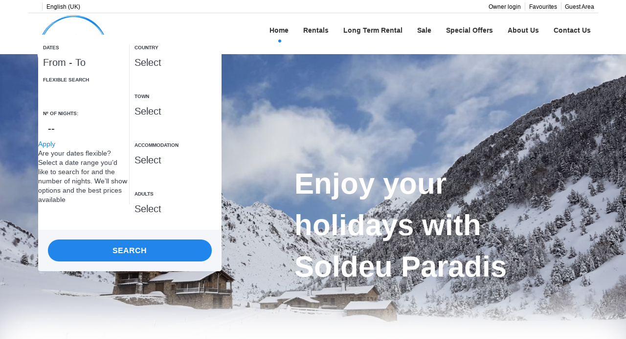

--- FILE ---
content_type: text/html; charset=UTF-8
request_url: https://www.soldeuparadise.com/en/
body_size: 48819
content:
<!DOCTYPE html>
<html xmlns:fb="http://ogp.me/ns/fb#" lang="EN" >

<head>
  <title>Home | Soldeu Paradis Evasio</title><meta name="description" content=""/><meta name="keywords" content="" /><link rel="canonical" href="https://www.soldeuparadise.com/en/" /><link rel="alternate" hreflang="ca" href="https://www.soldeuparadise.com/" /><link rel="alternate" hreflang="es" href="https://www.soldeuparadise.com/es/" /><link rel="alternate" hreflang="fr" href="https://www.soldeuparadise.com/fr/" /><meta name="version" content="7.0" /><meta name="rev" content="7.0.12" /><meta name="template" content="Ambiance Premium" /><meta name="generator" content="FrameworkITS" /><meta name="webname" content="soldeu" /><meta prefix="og: http://ogp.me/ns#" property="og:type" content="website" /><meta prefix="og: http://ogp.me/ns#" property="og:title" content="Home | Soldeu Paradis Evasio"/><meta prefix="og: http://ogp.me/ns#" property="og:description" content=""/><meta prefix="og: http://ogp.me/ns#" property="og:url" content="https://www.soldeuparadise.com/en/"/><meta prefix="og: http://ogp.me/ns#" property="og:image" content="/child/assets/img/slider/slider.jpg"/><meta prefix="og: http://ogp.me/ns#" property="og:image:url" content="/child/assets/img/slider/slider.jpg"/>
  <meta http-equiv="Content-Type" content="text/html; charset=utf-8">
  <meta http-equiv="X-UA-Compatible" content="IE=edge">
  <meta name="viewport" content="width=device-width, initial-scale=1.0" />
  <meta name="author" content="" />

  <script async type="text/javascript">
    if ('serviceWorker' in navigator) {
      const urlOLB = getRewriteUrl();
      const urlServiceWorker = `${ urlOLB }default/js/serviceWorker/serviceWorker.js`;

      navigator.serviceWorker
        .register(urlServiceWorker, {
          scope: './'
        });
    }

    function getRewriteUrl() {
      const urlOLB = "https://www.soldeuparadise.com/en/rentals/";
      const urlWeb = urlOLB.replace(/https?\:\/\//, '');
      const urlRewrite = urlWeb.substring(urlWeb.indexOf('/'));

      return urlRewrite;
    }
  </script>

  
  <link rel='shortcut icon' href=https://fwk.avantio.com/assets/img/favicon.ico>
  <style>/**************************************/
/* BTS IMPORT */
/*! normalize.css v3.0.1 | MIT License | git.io/normalize */
html {
  -ms-text-size-adjust: 100%;
  -webkit-text-size-adjust: 100%; }

body {
  margin: 0; }

article,
aside,
details,
figcaption,
figure,
footer,
header,
hgroup,
main,
nav,
section,
summary {
  display: block; }

audio,
canvas,
progress,
video {
  display: inline-block;
  vertical-align: baseline; }

audio:not([controls]) {
  display: none;
  height: 0; }

[hidden],
template {
  display: none; }

a {
  background: transparent; }

a:active,
a:hover {
  outline: 0; }

abbr[title] {
  border-bottom: 1px dotted; }

b,
strong {
  font-weight: bold; }

dfn {
  font-style: italic; }

h1 {
  font-size: 2em;
  margin: 0.67em 0; }

mark {
  background: #ff0;
  color: #000; }

small {
  font-size: 80%; }

sub,
sup {
  font-size: 75%;
  line-height: 0;
  position: relative;
  vertical-align: baseline; }

sup {
  top: -0.5em; }

sub {
  bottom: -0.25em; }

img {
  border: 0; }

svg:not(:root) {
  overflow: hidden; }

figure {
  margin: 1em 40px; }

hr {
  -moz-box-sizing: content-box;
  box-sizing: content-box;
  height: 0; }

pre {
  overflow: auto; }

code,
kbd,
pre,
samp {
  font-family: monospace, monospace;
  font-size: 1em; }

button,
input,
optgroup,
select,
textarea {
  color: inherit;
  font: inherit;
  margin: 0; }

button {
  overflow: visible; }

button,
select {
  text-transform: none; }

button,
html input[type="button"],
input[type="reset"],
input[type="submit"] {
  -webkit-appearance: button;
  cursor: pointer; }

button[disabled],
html input[disabled] {
  cursor: default; }

button::-moz-focus-inner,
input::-moz-focus-inner {
  border: 0;
  padding: 0; }

input {
  line-height: normal; }

input[type="checkbox"],
input[type="radio"] {
  box-sizing: border-box;
  padding: 0; }

input[type="number"]::-webkit-inner-spin-button,
input[type="number"]::-webkit-outer-spin-button {
  height: auto; }

input[type="search"] {
  -webkit-appearance: textfield;
  -moz-box-sizing: content-box;
  -webkit-box-sizing: content-box;
  box-sizing: content-box; }

input[type="search"]::-webkit-search-cancel-button,
input[type="search"]::-webkit-search-decoration {
  -webkit-appearance: none; }

fieldset {
  border: 1px solid #c0c0c0;
  margin: 0 2px;
  padding: 0.35em 0.625em 0.75em; }

legend {
  border: 0;
  padding: 0; }

textarea {
  overflow: auto; }

optgroup {
  font-weight: bold; }

table {
  border-collapse: collapse;
  border-spacing: 0; }

td,
th {
  padding: 0; }

@media print {
  * {
    text-shadow: none !important;
    color: #000 !important;
    background: transparent !important;
    box-shadow: none !important; }
  a,
  a:visited {
    text-decoration: underline; }
  a[href]:after {
    content: " (" attr(href) ")"; }
  abbr[title]:after {
    content: " (" attr(title) ")"; }
  a[href^="javascript:"]:after,
  a[href^="#"]:after {
    content: ""; }
  pre,
  blockquote {
    border: 1px solid #999;
    page-break-inside: avoid; }
  thead {
    display: table-header-group; }
  tr,
  img {
    page-break-inside: avoid; }
  img {
    max-width: 100% !important; }
  p,
  h2,
  h3 {
    orphans: 3;
    widows: 3; }
  h2,
  h3 {
    page-break-after: avoid; }
  select {
    background: #fff !important; }
  .navbar {
    display: none; }
  .table td,
  .table th {
    background-color: #fff !important; }
  .btn > .caret, #miniformulario_slider .popover .cerrar_ninyos > .caret,
  .dropup > .btn > .caret,
  #miniformulario_slider .popover .dropup > .cerrar_ninyos > .caret {
    border-top-color: #000 !important; }
  .label {
    border: 1px solid #000; }
  .table {
    border-collapse: collapse !important; }
  .table-bordered th,
  .table-bordered td {
    border: 1px solid #ddd !important; } }

@font-face {
  font-family: 'Glyphicons Halflings';
  font-display: block;
  src: url("https://fwk.avantio.com/assets/core-7.0/fonts/glyphicons-halflings-regular.eot");
  src: url("https://fwk.avantio.com/assets/core-7.0/fonts/glyphicons-halflings-regular.eot?#iefix") format("embedded-opentype"), url("https://fwk.avantio.com/assets/core-7.0/fonts/glyphicons-halflings-regular.woff") format("woff"), url("https://fwk.avantio.com/assets/core-7.0/fonts/glyphicons-halflings-regular.ttf") format("truetype"), url("https://fwk.avantio.com/assets/core-7.0/fonts/glyphicons-halflings-regular.svg#glyphicons_halflingsregular") format("svg"); }

.glyphicon {
  position: relative;
  top: 1px;
  display: inline-block;
  font-family: 'Glyphicons Halflings';
  font-style: normal;
  font-weight: normal;
  line-height: 1;
  -webkit-font-smoothing: antialiased;
  -moz-osx-font-smoothing: grayscale; }

.glyphicon-asterisk:before {
  content: "\2a"; }

.glyphicon-plus:before {
  content: "\2b"; }

.glyphicon-euro:before {
  content: "\20ac"; }

.glyphicon-minus:before {
  content: "\2212"; }

.glyphicon-cloud:before {
  content: "\2601"; }

.glyphicon-envelope:before {
  content: "\2709"; }

.glyphicon-pencil:before {
  content: "\270f"; }

.glyphicon-glass:before {
  content: "\e001"; }

.glyphicon-music:before {
  content: "\e002"; }

.glyphicon-search:before {
  content: "\e003"; }

.glyphicon-heart:before {
  content: "\e005"; }

.glyphicon-star:before {
  content: "\e006"; }

.glyphicon-star-empty:before {
  content: "\e007"; }

.glyphicon-user:before {
  content: "\e008"; }

.glyphicon-film:before {
  content: "\e009"; }

.glyphicon-th-large:before {
  content: "\e010"; }

.glyphicon-th:before {
  content: "\e011"; }

.glyphicon-th-list:before {
  content: "\e012"; }

.glyphicon-ok:before {
  content: "\e013"; }

.glyphicon-remove:before {
  content: "\e014"; }

.glyphicon-zoom-in:before {
  content: "\e015"; }

.glyphicon-zoom-out:before {
  content: "\e016"; }

.glyphicon-off:before {
  content: "\e017"; }

.glyphicon-signal:before {
  content: "\e018"; }

.glyphicon-cog:before {
  content: "\e019"; }

.glyphicon-trash:before {
  content: "\e020"; }

.glyphicon-home:before {
  content: "\e021"; }

.glyphicon-file:before {
  content: "\e022"; }

.glyphicon-time:before {
  content: "\e023"; }

.glyphicon-road:before {
  content: "\e024"; }

.glyphicon-download-alt:before {
  content: "\e025"; }

.glyphicon-download:before {
  content: "\e026"; }

.glyphicon-upload:before {
  content: "\e027"; }

.glyphicon-inbox:before {
  content: "\e028"; }

.glyphicon-play-circle:before {
  content: "\e029"; }

.glyphicon-repeat:before {
  content: "\e030"; }

.glyphicon-refresh:before {
  content: "\e031"; }

.glyphicon-list-alt:before {
  content: "\e032"; }

.glyphicon-lock:before {
  content: "\e033"; }

.glyphicon-flag:before {
  content: "\e034"; }

.glyphicon-headphones:before {
  content: "\e035"; }

.glyphicon-volume-off:before {
  content: "\e036"; }

.glyphicon-volume-down:before {
  content: "\e037"; }

.glyphicon-volume-up:before {
  content: "\e038"; }

.glyphicon-qrcode:before {
  content: "\e039"; }

.glyphicon-barcode:before {
  content: "\e040"; }

.glyphicon-tag:before {
  content: "\e041"; }

.glyphicon-tags:before {
  content: "\e042"; }

.glyphicon-book:before {
  content: "\e043"; }

.glyphicon-bookmark:before {
  content: "\e044"; }

.glyphicon-print:before {
  content: "\e045"; }

.glyphicon-camera:before {
  content: "\e046"; }

.glyphicon-font:before {
  content: "\e047"; }

.glyphicon-bold:before {
  content: "\e048"; }

.glyphicon-italic:before {
  content: "\e049"; }

.glyphicon-text-height:before {
  content: "\e050"; }

.glyphicon-text-width:before {
  content: "\e051"; }

.glyphicon-align-left:before {
  content: "\e052"; }

.glyphicon-align-center:before {
  content: "\e053"; }

.glyphicon-align-right:before {
  content: "\e054"; }

.glyphicon-align-justify:before {
  content: "\e055"; }

.glyphicon-list:before {
  content: "\e056"; }

.glyphicon-indent-left:before {
  content: "\e057"; }

.glyphicon-indent-right:before {
  content: "\e058"; }

.glyphicon-facetime-video:before {
  content: "\e059"; }

.glyphicon-picture:before {
  content: "\e060"; }

.glyphicon-map-marker:before {
  content: "\e062"; }

.glyphicon-adjust:before {
  content: "\e063"; }

.glyphicon-tint:before {
  content: "\e064"; }

.glyphicon-edit:before {
  content: "\e065"; }

.glyphicon-share:before {
  content: "\e066"; }

.glyphicon-check:before {
  content: "\e067"; }

.glyphicon-move:before {
  content: "\e068"; }

.glyphicon-step-backward:before {
  content: "\e069"; }

.glyphicon-fast-backward:before {
  content: "\e070"; }

.glyphicon-backward:before {
  content: "\e071"; }

.glyphicon-play:before {
  content: "\e072"; }

.glyphicon-pause:before {
  content: "\e073"; }

.glyphicon-stop:before {
  content: "\e074"; }

.glyphicon-forward:before {
  content: "\e075"; }

.glyphicon-fast-forward:before {
  content: "\e076"; }

.glyphicon-step-forward:before {
  content: "\e077"; }

.glyphicon-eject:before {
  content: "\e078"; }

.glyphicon-chevron-left:before {
  content: "\e079"; }

.glyphicon-chevron-right:before {
  content: "\e080"; }

.glyphicon-plus-sign:before {
  content: "\e081"; }

.glyphicon-minus-sign:before {
  content: "\e082"; }

.glyphicon-remove-sign:before {
  content: "\e083"; }

.glyphicon-ok-sign:before {
  content: "\e084"; }

.glyphicon-question-sign:before {
  content: "\e085"; }

.glyphicon-info-sign:before {
  content: "\e086"; }

.glyphicon-screenshot:before {
  content: "\e087"; }

.glyphicon-remove-circle:before {
  content: "\e088"; }

.glyphicon-ok-circle:before {
  content: "\e089"; }

.glyphicon-ban-circle:before {
  content: "\e090"; }

.glyphicon-arrow-left:before {
  content: "\e091"; }

.glyphicon-arrow-right:before {
  content: "\e092"; }

.glyphicon-arrow-up:before {
  content: "\e093"; }

.glyphicon-arrow-down:before {
  content: "\e094"; }

.glyphicon-share-alt:before {
  content: "\e095"; }

.glyphicon-resize-full:before {
  content: "\e096"; }

.glyphicon-resize-small:before {
  content: "\e097"; }

.glyphicon-exclamation-sign:before {
  content: "\e101"; }

.glyphicon-gift:before {
  content: "\e102"; }

.glyphicon-leaf:before {
  content: "\e103"; }

.glyphicon-fire:before {
  content: "\e104"; }

.glyphicon-eye-open:before {
  content: "\e105"; }

.glyphicon-eye-close:before {
  content: "\e106"; }

.glyphicon-warning-sign:before {
  content: "\e107"; }

.glyphicon-plane:before {
  content: "\e108"; }

.glyphicon-calendar:before {
  content: "\e109"; }

.glyphicon-random:before {
  content: "\e110"; }

.glyphicon-comment:before {
  content: "\e111"; }

.glyphicon-magnet:before {
  content: "\e112"; }

.glyphicon-chevron-up:before {
  content: "\e113"; }

.glyphicon-chevron-down:before {
  content: "\e114"; }

.glyphicon-retweet:before {
  content: "\e115"; }

.glyphicon-shopping-cart:before {
  content: "\e116"; }

.glyphicon-folder-close:before {
  content: "\e117"; }

.glyphicon-folder-open:before {
  content: "\e118"; }

.glyphicon-resize-vertical:before {
  content: "\e119"; }

.glyphicon-resize-horizontal:before {
  content: "\e120"; }

.glyphicon-hdd:before {
  content: "\e121"; }

.glyphicon-bullhorn:before {
  content: "\e122"; }

.glyphicon-bell:before {
  content: "\e123"; }

.glyphicon-certificate:before {
  content: "\e124"; }

.glyphicon-thumbs-up:before {
  content: "\e125"; }

.glyphicon-thumbs-down:before {
  content: "\e126"; }

.glyphicon-hand-right:before {
  content: "\e127"; }

.glyphicon-hand-left:before {
  content: "\e128"; }

.glyphicon-hand-up:before {
  content: "\e129"; }

.glyphicon-hand-down:before {
  content: "\e130"; }

.glyphicon-circle-arrow-right:before {
  content: "\e131"; }

.glyphicon-circle-arrow-left:before {
  content: "\e132"; }

.glyphicon-circle-arrow-up:before {
  content: "\e133"; }

.glyphicon-circle-arrow-down:before {
  content: "\e134"; }

.glyphicon-globe:before {
  content: "\e135"; }

.glyphicon-wrench:before {
  content: "\e136"; }

.glyphicon-tasks:before {
  content: "\e137"; }

.glyphicon-filter:before {
  content: "\e138"; }

.glyphicon-briefcase:before {
  content: "\e139"; }

.glyphicon-fullscreen:before {
  content: "\e140"; }

.glyphicon-dashboard:before {
  content: "\e141"; }

.glyphicon-paperclip:before {
  content: "\e142"; }

.glyphicon-heart-empty:before {
  content: "\e143"; }

.glyphicon-link:before {
  content: "\e144"; }

.glyphicon-phone:before {
  content: "\e145"; }

.glyphicon-pushpin:before {
  content: "\e146"; }

.glyphicon-usd:before {
  content: "\e148"; }

.glyphicon-gbp:before {
  content: "\e149"; }

.glyphicon-sort:before {
  content: "\e150"; }

.glyphicon-sort-by-alphabet:before {
  content: "\e151"; }

.glyphicon-sort-by-alphabet-alt:before {
  content: "\e152"; }

.glyphicon-sort-by-order:before {
  content: "\e153"; }

.glyphicon-sort-by-order-alt:before {
  content: "\e154"; }

.glyphicon-sort-by-attributes:before {
  content: "\e155"; }

.glyphicon-sort-by-attributes-alt:before {
  content: "\e156"; }

.glyphicon-unchecked:before {
  content: "\e157"; }

.glyphicon-expand:before {
  content: "\e158"; }

.glyphicon-collapse-down:before {
  content: "\e159"; }

.glyphicon-collapse-up:before {
  content: "\e160"; }

.glyphicon-log-in:before {
  content: "\e161"; }

.glyphicon-flash:before {
  content: "\e162"; }

.glyphicon-log-out:before {
  content: "\e163"; }

.glyphicon-new-window:before {
  content: "\e164"; }

.glyphicon-record:before {
  content: "\e165"; }

.glyphicon-save:before {
  content: "\e166"; }

.glyphicon-open:before {
  content: "\e167"; }

.glyphicon-saved:before {
  content: "\e168"; }

.glyphicon-import:before {
  content: "\e169"; }

.glyphicon-export:before {
  content: "\e170"; }

.glyphicon-send:before {
  content: "\e171"; }

.glyphicon-floppy-disk:before {
  content: "\e172"; }

.glyphicon-floppy-saved:before {
  content: "\e173"; }

.glyphicon-floppy-remove:before {
  content: "\e174"; }

.glyphicon-floppy-save:before {
  content: "\e175"; }

.glyphicon-floppy-open:before {
  content: "\e176"; }

.glyphicon-credit-card:before {
  content: "\e177"; }

.glyphicon-transfer:before {
  content: "\e178"; }

.glyphicon-cutlery:before {
  content: "\e179"; }

.glyphicon-header:before {
  content: "\e180"; }

.glyphicon-compressed:before {
  content: "\e181"; }

.glyphicon-earphone:before {
  content: "\e182"; }

.glyphicon-phone-alt:before {
  content: "\e183"; }

.glyphicon-tower:before {
  content: "\e184"; }

.glyphicon-stats:before {
  content: "\e185"; }

.glyphicon-sd-video:before {
  content: "\e186"; }

.glyphicon-hd-video:before {
  content: "\e187"; }

.glyphicon-subtitles:before {
  content: "\e188"; }

.glyphicon-sound-stereo:before {
  content: "\e189"; }

.glyphicon-sound-dolby:before {
  content: "\e190"; }

.glyphicon-sound-5-1:before {
  content: "\e191"; }

.glyphicon-sound-6-1:before {
  content: "\e192"; }

.glyphicon-sound-7-1:before {
  content: "\e193"; }

.glyphicon-copyright-mark:before {
  content: "\e194"; }

.glyphicon-registration-mark:before {
  content: "\e195"; }

.glyphicon-cloud-download:before {
  content: "\e197"; }

.glyphicon-cloud-upload:before {
  content: "\e198"; }

.glyphicon-tree-conifer:before {
  content: "\e199"; }

.glyphicon-tree-deciduous:before {
  content: "\e200"; }

* {
  -webkit-box-sizing: border-box;
  -moz-box-sizing: border-box;
  box-sizing: border-box; }

*:before,
*:after {
  -webkit-box-sizing: border-box;
  -moz-box-sizing: border-box;
  box-sizing: border-box; }

html {
  font-size: 10px;
  -webkit-tap-highlight-color: rgba(0, 0, 0, 0); }

body {
  font-size: 14px;
  line-height: 1.42857;
  color: #333333;
  background-color: #fff; }

input,
button,
select,
textarea {
  font-family: inherit;
  font-size: inherit;
  line-height: inherit; }

a {
  color: #2086eb;
  text-decoration: none; }
  a:hover, a:focus {
    color: #1060af;
    text-decoration: underline; }
  a:focus {
    outline: thin dotted;
    outline: 5px auto -webkit-focus-ring-color;
    outline-offset: -2px; }

figure {
  margin: 0; }

img {
  vertical-align: middle; }

.img-responsive {
  display: block;
  width: 100% \9;
  max-width: 100%;
  height: auto; }

.img-rounded {
  border-radius: 6px; }

.img-thumbnail {
  padding: 4px;
  line-height: 1.42857;
  background-color: #fff;
  border: 1px solid #ddd;
  border-radius: 4px;
  -webkit-transition: all 0.2s ease-in-out;
  -o-transition: all 0.2s ease-in-out;
  transition: all 0.2s ease-in-out;
  display: inline-block;
  width: 100% \9;
  max-width: 100%;
  height: auto; }

.img-circle {
  border-radius: 50%; }

hr {
  margin-top: 20px;
  margin-bottom: 20px;
  border: 0;
  border-top: 1px solid #eeeeee; }

.sr-only {
  position: absolute;
  width: 1px;
  height: 1px;
  margin: -1px;
  padding: 0;
  overflow: hidden;
  clip: rect(0, 0, 0, 0);
  border: 0; }

.sr-only-focusable:active, .sr-only-focusable:focus {
  position: static;
  width: auto;
  height: auto;
  margin: 0;
  overflow: visible;
  clip: auto; }

fieldset {
  padding: 0;
  margin: 0;
  border: 0;
  min-width: 0; }

legend {
  display: block;
  width: 100%;
  padding: 0;
  margin-bottom: 20px;
  font-size: 21px;
  line-height: inherit;
  color: #333333;
  border: 0;
  border-bottom: 1px solid #e5e5e5; }

label {
  display: inline-block;
  max-width: 100%;
  font-weight: bold; }

.its--online-fix label {
  margin-bottom: 5px; }

#its--global-container label {
  font-size: 10px;
  text-transform: uppercase; }

input[type="search"] {
  -webkit-box-sizing: border-box;
  -moz-box-sizing: border-box;
  box-sizing: border-box; }

input[type="radio"],
input[type="checkbox"] {
  margin: 4px 0 0;
  margin-top: 1px \9;
  line-height: normal; }

input[type="file"] {
  display: block; }

input[type="range"] {
  display: block;
  width: 100%; }

select[multiple],
select[size] {
  height: auto; }

input[type="file"]:focus,
input[type="radio"]:focus,
input[type="checkbox"]:focus {
  outline: thin dotted;
  outline: 5px auto -webkit-focus-ring-color;
  outline-offset: -2px; }

output {
  display: block;
  padding-top: 7px;
  font-size: 14px;
  line-height: 1.42857;
  color: #555555; }

.form-control {
  display: block;
  width: 100%;
  height: 34px;
  padding: 0;
  font-family: 'Playfair Display', serif;
  font-size: 21px;
  line-height: 1.42857;
  color: #555555;
  background-color: #fff;
  background-image: none;
  border: 0px;
  border-bottom: 1px solid #ccc;
  font-weight: normal;
  -webkit-transition: border-color ease-in-out 0.15s, box-shadow ease-in-out 0.15s;
  -o-transition: border-color ease-in-out 0.15s, box-shadow ease-in-out 0.15s;
  transition: border-color ease-in-out 0.15s, box-shadow ease-in-out 0.15s; }
  .form-control:focus {
    border-color: #66afe9;
    outline: 0; }
  .form-control::-moz-placeholder {
    color: #777777;
    opacity: 1; }
  .form-control:-ms-input-placeholder {
    color: #777777; }
  .form-control::-webkit-input-placeholder {
    color: #777777; }
  .form-control[disabled], .form-control[readonly],
  fieldset[disabled] .form-control {
    cursor: not-allowed;
    background-color: #eeeeee;
    opacity: 1; }

textarea.form-control {
  height: auto; }

input[type="search"] {
  -webkit-appearance: none; }

input[type="date"],
input[type="time"],
input[type="datetime-local"],
input[type="month"] {
  line-height: 34px;
  line-height: 1.42857 \0; }
  input[type="date"].input-sm, .form-horizontal .form-group-sm input.form-control[type="date"], .input-group-sm > input.form-control[type="date"],
  .input-group-sm > input.input-group-addon[type="date"],
  .input-group-sm > .input-group-btn > input.btn[type="date"], #miniformulario_slider .popover .input-group-sm > .input-group-btn > input.cerrar_ninyos[type="date"],
  input[type="time"].input-sm,
  .form-horizontal .form-group-sm input.form-control[type="time"],
  .input-group-sm > input.form-control[type="time"],
  .input-group-sm > input.input-group-addon[type="time"],
  .input-group-sm > .input-group-btn > input.btn[type="time"],
  #miniformulario_slider .popover .input-group-sm > .input-group-btn > input.cerrar_ninyos[type="time"],
  input[type="datetime-local"].input-sm,
  .form-horizontal .form-group-sm input.form-control[type="datetime-local"],
  .input-group-sm > input.form-control[type="datetime-local"],
  .input-group-sm > input.input-group-addon[type="datetime-local"],
  .input-group-sm > .input-group-btn > input.btn[type="datetime-local"],
  #miniformulario_slider .popover .input-group-sm > .input-group-btn > input.cerrar_ninyos[type="datetime-local"],
  input[type="month"].input-sm,
  .form-horizontal .form-group-sm input.form-control[type="month"],
  .input-group-sm > input.form-control[type="month"],
  .input-group-sm > input.input-group-addon[type="month"],
  .input-group-sm > .input-group-btn > input.btn[type="month"],
  #miniformulario_slider .popover .input-group-sm > .input-group-btn > input.cerrar_ninyos[type="month"] {
    line-height: 30px; }
  input[type="date"].input-lg, .form-horizontal .form-group-lg input.form-control[type="date"], .input-group-lg > input.form-control[type="date"],
  .input-group-lg > input.input-group-addon[type="date"],
  .input-group-lg > .input-group-btn > input.btn[type="date"], #miniformulario_slider .popover .input-group-lg > .input-group-btn > input.cerrar_ninyos[type="date"],
  input[type="time"].input-lg,
  .form-horizontal .form-group-lg input.form-control[type="time"],
  .input-group-lg > input.form-control[type="time"],
  .input-group-lg > input.input-group-addon[type="time"],
  .input-group-lg > .input-group-btn > input.btn[type="time"],
  #miniformulario_slider .popover .input-group-lg > .input-group-btn > input.cerrar_ninyos[type="time"],
  input[type="datetime-local"].input-lg,
  .form-horizontal .form-group-lg input.form-control[type="datetime-local"],
  .input-group-lg > input.form-control[type="datetime-local"],
  .input-group-lg > input.input-group-addon[type="datetime-local"],
  .input-group-lg > .input-group-btn > input.btn[type="datetime-local"],
  #miniformulario_slider .popover .input-group-lg > .input-group-btn > input.cerrar_ninyos[type="datetime-local"],
  input[type="month"].input-lg,
  .form-horizontal .form-group-lg input.form-control[type="month"],
  .input-group-lg > input.form-control[type="month"],
  .input-group-lg > input.input-group-addon[type="month"],
  .input-group-lg > .input-group-btn > input.btn[type="month"],
  #miniformulario_slider .popover .input-group-lg > .input-group-btn > input.cerrar_ninyos[type="month"] {
    line-height: 46px; }

.form-group {
  margin-bottom: 15px; }

.radio,
.checkbox {
  position: relative;
  display: block;
  min-height: 20px;
  margin-top: 10px;
  margin-bottom: 10px; }
  .radio label,
  .checkbox label {
    padding-left: 20px;
    margin-bottom: 0;
    font-weight: normal;
    cursor: pointer; }

.radio input[type="radio"],
.radio-inline input[type="radio"],
.checkbox input[type="checkbox"],
.checkbox-inline input[type="checkbox"] {
  position: absolute;
  margin-left: -20px;
  margin-top: 4px \9; }

.radio + .radio,
.checkbox + .checkbox {
  margin-top: -5px; }

.radio-inline,
.checkbox-inline {
  display: inline-block;
  padding-left: 20px;
  margin-bottom: 0;
  vertical-align: middle;
  font-weight: normal;
  cursor: pointer; }

.radio-inline + .radio-inline,
.checkbox-inline + .checkbox-inline {
  margin-top: 0;
  margin-left: 10px; }

input[type="radio"][disabled], input[type="radio"].disabled,
fieldset[disabled] input[type="radio"],
input[type="checkbox"][disabled],
input[type="checkbox"].disabled,
fieldset[disabled]
input[type="checkbox"] {
  cursor: not-allowed; }

.radio-inline.disabled,
fieldset[disabled] .radio-inline,
.checkbox-inline.disabled,
fieldset[disabled]
.checkbox-inline {
  cursor: not-allowed; }

.radio.disabled label,
fieldset[disabled] .radio label,
.checkbox.disabled label,
fieldset[disabled]
.checkbox label {
  cursor: not-allowed; }

.form-control-static {
  padding-top: 7px;
  padding-bottom: 7px;
  margin-bottom: 0; }
  .form-control-static.input-lg, .form-horizontal .form-group-lg .form-control-static.form-control, .input-group-lg > .form-control-static.form-control,
  .input-group-lg > .form-control-static.input-group-addon,
  .input-group-lg > .input-group-btn > .form-control-static.btn, #miniformulario_slider .popover .input-group-lg > .input-group-btn > .form-control-static.cerrar_ninyos, .form-control-static.input-sm, .form-horizontal .form-group-sm .form-control-static.form-control, .input-group-sm > .form-control-static.form-control,
  .input-group-sm > .form-control-static.input-group-addon,
  .input-group-sm > .input-group-btn > .form-control-static.btn, #miniformulario_slider .popover .input-group-sm > .input-group-btn > .form-control-static.cerrar_ninyos {
    padding-left: 0;
    padding-right: 0; }

.input-sm, .form-horizontal .form-group-sm .form-control, .input-group-sm > .form-control,
.input-group-sm > .input-group-addon,
.input-group-sm > .input-group-btn > .btn, #miniformulario_slider .popover .input-group-sm > .input-group-btn > .cerrar_ninyos {
  height: 30px;
  padding: 5px 10px;
  font-size: 12px;
  line-height: 1.5;
  border-radius: 3px; }

select.input-sm, .form-horizontal .form-group-sm select.form-control, .input-group-sm > select.form-control,
.input-group-sm > select.input-group-addon,
.input-group-sm > .input-group-btn > select.btn, #miniformulario_slider .popover .input-group-sm > .input-group-btn > select.cerrar_ninyos {
  height: 30px;
  line-height: 30px; }

textarea.input-sm, .form-horizontal .form-group-sm textarea.form-control, .input-group-sm > textarea.form-control,
.input-group-sm > textarea.input-group-addon,
.input-group-sm > .input-group-btn > textarea.btn, #miniformulario_slider .popover .input-group-sm > .input-group-btn > textarea.cerrar_ninyos,
select[multiple].input-sm,
.form-horizontal .form-group-sm select.form-control[multiple],
.input-group-sm > select.form-control[multiple],
.input-group-sm > select.input-group-addon[multiple],
.input-group-sm > .input-group-btn > select.btn[multiple],
#miniformulario_slider .popover .input-group-sm > .input-group-btn > select.cerrar_ninyos[multiple] {
  height: auto; }

.input-lg, .form-horizontal .form-group-lg .form-control, .input-group-lg > .form-control,
.input-group-lg > .input-group-addon,
.input-group-lg > .input-group-btn > .btn, #miniformulario_slider .popover .input-group-lg > .input-group-btn > .cerrar_ninyos {
  height: 46px;
  padding: 10px 16px;
  font-size: 18px;
  line-height: 1.33;
  border-radius: 6px; }

select.input-lg, .form-horizontal .form-group-lg select.form-control, .input-group-lg > select.form-control,
.input-group-lg > select.input-group-addon,
.input-group-lg > .input-group-btn > select.btn, #miniformulario_slider .popover .input-group-lg > .input-group-btn > select.cerrar_ninyos {
  height: 46px;
  line-height: 46px; }

textarea.input-lg, .form-horizontal .form-group-lg textarea.form-control, .input-group-lg > textarea.form-control,
.input-group-lg > textarea.input-group-addon,
.input-group-lg > .input-group-btn > textarea.btn, #miniformulario_slider .popover .input-group-lg > .input-group-btn > textarea.cerrar_ninyos,
select[multiple].input-lg,
.form-horizontal .form-group-lg select.form-control[multiple],
.input-group-lg > select.form-control[multiple],
.input-group-lg > select.input-group-addon[multiple],
.input-group-lg > .input-group-btn > select.btn[multiple],
#miniformulario_slider .popover .input-group-lg > .input-group-btn > select.cerrar_ninyos[multiple] {
  height: auto; }

.has-feedback {
  position: relative; }
  .has-feedback .form-control {
    padding-right: 42.5px; }

.form-control-feedback {
  position: absolute;
  top: 25px;
  right: 0;
  z-index: 2;
  display: block;
  width: 34px;
  height: 34px;
  line-height: 34px;
  text-align: center; }

.input-lg + .form-control-feedback, .form-horizontal .form-group-lg .form-control + .form-control-feedback, .input-group-lg > .form-control + .form-control-feedback, .input-group-lg > .input-group-addon + .form-control-feedback, .input-group-lg > .input-group-btn > .btn + .form-control-feedback, #miniformulario_slider .popover .input-group-lg > .input-group-btn > .cerrar_ninyos + .form-control-feedback {
  width: 46px;
  height: 46px;
  line-height: 46px; }

.input-sm + .form-control-feedback, .form-horizontal .form-group-sm .form-control + .form-control-feedback, .input-group-sm > .form-control + .form-control-feedback, .input-group-sm > .input-group-addon + .form-control-feedback, .input-group-sm > .input-group-btn > .btn + .form-control-feedback, #miniformulario_slider .popover .input-group-sm > .input-group-btn > .cerrar_ninyos + .form-control-feedback {
  width: 30px;
  height: 30px;
  line-height: 30px; }

.has-success .help-block,
.has-success .control-label,
.has-success .radio,
.has-success .checkbox,
.has-success .radio-inline,
.has-success .checkbox-inline {
  color: #3c763d; }

.has-success .form-control {
  border-color: #3c763d;
  -webkit-box-shadow: inset 0 1px 1px rgba(0, 0, 0, 0.075);
  box-shadow: inset 0 1px 1px rgba(0, 0, 0, 0.075); }
  .has-success .form-control:focus {
    border-color: #2b542c;
    -webkit-box-shadow: inset 0 1px 1px rgba(0, 0, 0, 0.075), 0 0 6px #67b168;
    box-shadow: inset 0 1px 1px rgba(0, 0, 0, 0.075), 0 0 6px #67b168; }

.has-success .input-group-addon {
  color: #3c763d;
  border-color: #3c763d;
  background-color: #dff0d8; }

.has-success .form-control-feedback {
  color: #3c763d; }

.has-warning .help-block,
.has-warning .control-label,
.has-warning .radio,
.has-warning .checkbox,
.has-warning .radio-inline,
.has-warning .checkbox-inline {
  color: #8a6d3b; }

.has-warning .form-control {
  border-color: #8a6d3b;
  -webkit-box-shadow: inset 0 1px 1px rgba(0, 0, 0, 0.075);
  box-shadow: inset 0 1px 1px rgba(0, 0, 0, 0.075); }
  .has-warning .form-control:focus {
    border-color: #66512c;
    -webkit-box-shadow: inset 0 1px 1px rgba(0, 0, 0, 0.075), 0 0 6px #c0a16b;
    box-shadow: inset 0 1px 1px rgba(0, 0, 0, 0.075), 0 0 6px #c0a16b; }

.has-warning .input-group-addon {
  color: #8a6d3b;
  border-color: #8a6d3b;
  background-color: #fcf8e3; }

.has-warning .form-control-feedback {
  color: #8a6d3b; }

.has-error .help-block,
.has-error .control-label,
.has-error .radio,
.has-error .checkbox,
.has-error .radio-inline,
.has-error .checkbox-inline {
  color: #a94442; }

.has-error .form-control {
  border-color: #a94442;
  -webkit-box-shadow: inset 0 1px 1px rgba(0, 0, 0, 0.075);
  box-shadow: inset 0 1px 1px rgba(0, 0, 0, 0.075); }
  .has-error .form-control:focus {
    border-color: #843534;
    -webkit-box-shadow: inset 0 1px 1px rgba(0, 0, 0, 0.075), 0 0 6px #ce8483;
    box-shadow: inset 0 1px 1px rgba(0, 0, 0, 0.075), 0 0 6px #ce8483; }

.has-error .input-group-addon {
  color: #a94442;
  border-color: #a94442;
  background-color: #f2dede; }

.has-error .form-control-feedback {
  color: #a94442; }

.has-feedback label.sr-only ~ .form-control-feedback {
  top: 0; }

.help-block {
  display: block;
  margin-top: 5px;
  margin-bottom: 10px;
  color: #737373; }

@media (min-width: 768px) {
  .form-inline .form-group, .navbar-form .form-group {
    display: inline-block;
    margin-bottom: 0;
    vertical-align: middle; }
  .form-inline .form-control, .navbar-form .form-control {
    display: inline-block;
    width: auto;
    vertical-align: middle; }
  .form-inline .input-group, .navbar-form .input-group {
    display: inline-table;
    vertical-align: middle; }
    .form-inline .input-group .input-group-addon, .navbar-form .input-group .input-group-addon,
    .form-inline .input-group .input-group-btn,
    .navbar-form .input-group .input-group-btn,
    .form-inline .input-group .form-control,
    .navbar-form .input-group .form-control {
      width: auto; }
  .form-inline .input-group > .form-control, .navbar-form .input-group > .form-control {
    width: 100%; }
  .form-inline .control-label, .navbar-form .control-label {
    margin-bottom: 0;
    vertical-align: middle; }
  .form-inline .radio, .navbar-form .radio,
  .form-inline .checkbox,
  .navbar-form .checkbox {
    display: inline-block;
    margin-top: 0;
    margin-bottom: 0;
    vertical-align: middle; }
    .form-inline .radio label, .navbar-form .radio label,
    .form-inline .checkbox label,
    .navbar-form .checkbox label {
      padding-left: 0; }
  .form-inline .radio input[type="radio"], .navbar-form .radio input[type="radio"],
  .form-inline .checkbox input[type="checkbox"],
  .navbar-form .checkbox input[type="checkbox"] {
    position: relative;
    margin-left: 0; }
  .form-inline .has-feedback .form-control-feedback, .navbar-form .has-feedback .form-control-feedback {
    top: 0; } }

.form-horizontal .radio,
.form-horizontal .checkbox,
.form-horizontal .radio-inline,
.form-horizontal .checkbox-inline {
  margin-top: 0;
  margin-bottom: 0;
  padding-top: 7px; }

.form-horizontal .radio,
.form-horizontal .checkbox {
  min-height: 27px; }

.form-horizontal .form-group {
  margin-left: -12.5px;
  margin-right: -12.5px; }
  .form-horizontal .form-group:before, .form-horizontal .form-group:after {
    content: " ";
    display: table; }
  .form-horizontal .form-group:after {
    clear: both; }

@media (min-width: 768px) {
  .form-horizontal .control-label {
    text-align: right;
    margin-bottom: 0;
    padding-top: 7px; } }

.form-horizontal .has-feedback .form-control-feedback {
  top: 0;
  right: 12.5px; }

@media (min-width: 768px) {
  .form-horizontal .form-group-lg .control-label {
    padding-top: 14.3px; } }

@media (min-width: 768px) {
  .form-horizontal .form-group-sm .control-label {
    padding-top: 6px; } }

.btn, #miniformulario_slider .popover .cerrar_ninyos {
  display: inline-block;
  margin-bottom: 0;
  font-weight: normal;
  text-align: center;
  vertical-align: middle;
  cursor: pointer;
  background-image: none;
  border: 1px solid transparent;
  white-space: nowrap;
  padding: 6px 12px;
  font-size: 14px;
  line-height: 1.42857;
  border-radius: 4px;
  -webkit-user-select: none;
  -moz-user-select: none;
  -ms-user-select: none;
  user-select: none; }
  .btn:focus, #miniformulario_slider .popover .cerrar_ninyos:focus, .btn:active:focus, #miniformulario_slider .popover .cerrar_ninyos:active:focus, .btn.active:focus, #miniformulario_slider .popover .active.cerrar_ninyos:focus {
    outline: thin dotted;
    outline: 5px auto -webkit-focus-ring-color;
    outline-offset: -2px; }
  .btn:hover, #miniformulario_slider .popover .cerrar_ninyos:hover, .btn:focus, #miniformulario_slider .popover .cerrar_ninyos:focus {
    color: #333;
    text-decoration: none; }
  .btn:active, #miniformulario_slider .popover .cerrar_ninyos:active, .btn.active, #miniformulario_slider .popover .active.cerrar_ninyos {
    outline: 0;
    background-image: none;
    -webkit-box-shadow: inset 0 3px 5px rgba(0, 0, 0, 0.125);
    box-shadow: inset 0 3px 5px rgba(0, 0, 0, 0.125); }
  .btn.disabled, #miniformulario_slider .popover .disabled.cerrar_ninyos, .btn[disabled], #miniformulario_slider .popover .cerrar_ninyos[disabled],
  fieldset[disabled] .btn,
  fieldset[disabled] #miniformulario_slider .popover .cerrar_ninyos,
  #miniformulario_slider .popover fieldset[disabled] .cerrar_ninyos {
    cursor: not-allowed;
    pointer-events: none;
    opacity: 0.65;
    filter: alpha(opacity=65);
    -webkit-box-shadow: none;
    box-shadow: none; }

.btn-default {
  color: #333;
  background-color: #fff;
  border-color: #ccc; }
  .btn-default:hover, .btn-default:focus, .btn-default:active, .btn-default.active,
  .open > .btn-default.dropdown-toggle {
    color: #333;
    background-color: #e6e6e6;
    border-color: #adadad; }
  .btn-default:active, .btn-default.active,
  .open > .btn-default.dropdown-toggle {
    background-image: none; }
  .btn-default.disabled, .btn-default.disabled:hover, .btn-default.disabled:focus, .btn-default.disabled:active, .btn-default.disabled.active, .btn-default[disabled], .btn-default[disabled]:hover, .btn-default[disabled]:focus, .btn-default[disabled]:active, .btn-default[disabled].active,
  fieldset[disabled] .btn-default,
  fieldset[disabled] .btn-default:hover,
  fieldset[disabled] .btn-default:focus,
  fieldset[disabled] .btn-default:active,
  fieldset[disabled] .btn-default.active {
    background-color: #fff;
    border-color: #ccc; }
  .btn-default .badge {
    color: #fff;
    background-color: #333; }

.btn-primary, #miniformulario_slider .popover .cerrar_ninyos {
  color: #fff;
  background-color: #2086eb;
  border-color: #1479de; }
  .btn-primary:hover, #miniformulario_slider .popover .cerrar_ninyos:hover, .btn-primary:focus, #miniformulario_slider .popover .cerrar_ninyos:focus, .btn-primary:active, #miniformulario_slider .popover .cerrar_ninyos:active, .btn-primary.active, #miniformulario_slider .popover .active.cerrar_ninyos,
  .open > .btn-primary.dropdown-toggle,
  #miniformulario_slider .popover .open > .dropdown-toggle.cerrar_ninyos {
    color: #fff;
    background-color: #126cc6;
    border-color: #0f5ba5; }
  .btn-primary:active, #miniformulario_slider .popover .cerrar_ninyos:active, .btn-primary.active, #miniformulario_slider .popover .active.cerrar_ninyos,
  .open > .btn-primary.dropdown-toggle,
  #miniformulario_slider .popover .open > .dropdown-toggle.cerrar_ninyos {
    background-image: none; }
  .btn-primary.disabled, #miniformulario_slider .popover .disabled.cerrar_ninyos, .btn-primary.disabled:hover, #miniformulario_slider .popover .disabled.cerrar_ninyos:hover, .btn-primary.disabled:focus, #miniformulario_slider .popover .disabled.cerrar_ninyos:focus, .btn-primary.disabled:active, #miniformulario_slider .popover .disabled.cerrar_ninyos:active, .btn-primary.disabled.active, #miniformulario_slider .popover .disabled.active.cerrar_ninyos, .btn-primary[disabled], #miniformulario_slider .popover .cerrar_ninyos[disabled], .btn-primary[disabled]:hover, #miniformulario_slider .popover .cerrar_ninyos[disabled]:hover, .btn-primary[disabled]:focus, #miniformulario_slider .popover .cerrar_ninyos[disabled]:focus, .btn-primary[disabled]:active, #miniformulario_slider .popover .cerrar_ninyos[disabled]:active, .btn-primary[disabled].active, #miniformulario_slider .popover .cerrar_ninyos[disabled].active,
  fieldset[disabled] .btn-primary,
  fieldset[disabled] #miniformulario_slider .popover .cerrar_ninyos,
  #miniformulario_slider .popover fieldset[disabled] .cerrar_ninyos,
  fieldset[disabled] .btn-primary:hover,
  fieldset[disabled] #miniformulario_slider .popover .cerrar_ninyos:hover,
  #miniformulario_slider .popover fieldset[disabled] .cerrar_ninyos:hover,
  fieldset[disabled] .btn-primary:focus,
  fieldset[disabled] #miniformulario_slider .popover .cerrar_ninyos:focus,
  #miniformulario_slider .popover fieldset[disabled] .cerrar_ninyos:focus,
  fieldset[disabled] .btn-primary:active,
  fieldset[disabled] #miniformulario_slider .popover .cerrar_ninyos:active,
  #miniformulario_slider .popover fieldset[disabled] .cerrar_ninyos:active,
  fieldset[disabled] .btn-primary.active,
  fieldset[disabled] #miniformulario_slider .popover .active.cerrar_ninyos,
  #miniformulario_slider .popover fieldset[disabled] .active.cerrar_ninyos {
    background-color: #2086eb;
    border-color: #1479de; }
  .btn-primary .badge, #miniformulario_slider .popover .cerrar_ninyos .badge {
    color: #2086eb;
    background-color: #fff; }

.btn-success {
  color: #fff;
  background-color: #5cb85c;
  border-color: #4cae4c; }
  .btn-success:hover, .btn-success:focus, .btn-success:active, .btn-success.active,
  .open > .btn-success.dropdown-toggle {
    color: #fff;
    background-color: #449d44;
    border-color: #398439; }
  .btn-success:active, .btn-success.active,
  .open > .btn-success.dropdown-toggle {
    background-image: none; }
  .btn-success.disabled, .btn-success.disabled:hover, .btn-success.disabled:focus, .btn-success.disabled:active, .btn-success.disabled.active, .btn-success[disabled], .btn-success[disabled]:hover, .btn-success[disabled]:focus, .btn-success[disabled]:active, .btn-success[disabled].active,
  fieldset[disabled] .btn-success,
  fieldset[disabled] .btn-success:hover,
  fieldset[disabled] .btn-success:focus,
  fieldset[disabled] .btn-success:active,
  fieldset[disabled] .btn-success.active {
    background-color: #5cb85c;
    border-color: #4cae4c; }
  .btn-success .badge {
    color: #5cb85c;
    background-color: #fff; }

.btn-info {
  color: #fff;
  background-color: #5bc0de;
  border-color: #46b8da; }
  .btn-info:hover, .btn-info:focus, .btn-info:active, .btn-info.active,
  .open > .btn-info.dropdown-toggle {
    color: #fff;
    background-color: #31b0d5;
    border-color: #269abc; }
  .btn-info:active, .btn-info.active,
  .open > .btn-info.dropdown-toggle {
    background-image: none; }
  .btn-info.disabled, .btn-info.disabled:hover, .btn-info.disabled:focus, .btn-info.disabled:active, .btn-info.disabled.active, .btn-info[disabled], .btn-info[disabled]:hover, .btn-info[disabled]:focus, .btn-info[disabled]:active, .btn-info[disabled].active,
  fieldset[disabled] .btn-info,
  fieldset[disabled] .btn-info:hover,
  fieldset[disabled] .btn-info:focus,
  fieldset[disabled] .btn-info:active,
  fieldset[disabled] .btn-info.active {
    background-color: #5bc0de;
    border-color: #46b8da; }
  .btn-info .badge {
    color: #5bc0de;
    background-color: #fff; }

.btn-warning {
  color: #fff;
  background-color: #f0ad4e;
  border-color: #eea236; }
  .btn-warning:hover, .btn-warning:focus, .btn-warning:active, .btn-warning.active,
  .open > .btn-warning.dropdown-toggle {
    color: #fff;
    background-color: #ec971f;
    border-color: #d58512; }
  .btn-warning:active, .btn-warning.active,
  .open > .btn-warning.dropdown-toggle {
    background-image: none; }
  .btn-warning.disabled, .btn-warning.disabled:hover, .btn-warning.disabled:focus, .btn-warning.disabled:active, .btn-warning.disabled.active, .btn-warning[disabled], .btn-warning[disabled]:hover, .btn-warning[disabled]:focus, .btn-warning[disabled]:active, .btn-warning[disabled].active,
  fieldset[disabled] .btn-warning,
  fieldset[disabled] .btn-warning:hover,
  fieldset[disabled] .btn-warning:focus,
  fieldset[disabled] .btn-warning:active,
  fieldset[disabled] .btn-warning.active {
    background-color: #f0ad4e;
    border-color: #eea236; }
  .btn-warning .badge {
    color: #f0ad4e;
    background-color: #fff; }

.btn-danger {
  color: #fff;
  background-color: #d9534f;
  border-color: #d43f3a; }
  .btn-danger:hover, .btn-danger:focus, .btn-danger:active, .btn-danger.active,
  .open > .btn-danger.dropdown-toggle {
    color: #fff;
    background-color: #c9302c;
    border-color: #ac2925; }
  .btn-danger:active, .btn-danger.active,
  .open > .btn-danger.dropdown-toggle {
    background-image: none; }
  .btn-danger.disabled, .btn-danger.disabled:hover, .btn-danger.disabled:focus, .btn-danger.disabled:active, .btn-danger.disabled.active, .btn-danger[disabled], .btn-danger[disabled]:hover, .btn-danger[disabled]:focus, .btn-danger[disabled]:active, .btn-danger[disabled].active,
  fieldset[disabled] .btn-danger,
  fieldset[disabled] .btn-danger:hover,
  fieldset[disabled] .btn-danger:focus,
  fieldset[disabled] .btn-danger:active,
  fieldset[disabled] .btn-danger.active {
    background-color: #d9534f;
    border-color: #d43f3a; }
  .btn-danger .badge {
    color: #d9534f;
    background-color: #fff; }

.btn-link {
  color: #2086eb;
  font-weight: normal;
  cursor: pointer;
  border-radius: 0; }
  .btn-link, .btn-link:active, .btn-link[disabled],
  fieldset[disabled] .btn-link {
    background-color: transparent;
    -webkit-box-shadow: none;
    box-shadow: none; }
  .btn-link, .btn-link:hover, .btn-link:focus, .btn-link:active {
    border-color: transparent; }
  .btn-link:hover, .btn-link:focus {
    color: #1060af;
    text-decoration: underline;
    background-color: transparent; }
  .btn-link[disabled]:hover, .btn-link[disabled]:focus,
  fieldset[disabled] .btn-link:hover,
  fieldset[disabled] .btn-link:focus {
    color: #777777;
    text-decoration: none; }

.btn-lg {
  padding: 10px 16px;
  font-size: 18px;
  line-height: 1.33;
  border-radius: 6px; }

.btn-sm {
  padding: 5px 10px;
  font-size: 12px;
  line-height: 1.5;
  border-radius: 3px; }

.btn-xs, #miniformulario_slider .popover .cerrar_ninyos {
  padding: 1px 5px;
  font-size: 12px;
  line-height: 1.5;
  border-radius: 3px; }

.btn-block {
  display: block;
  width: 100%; }

.btn-block + .btn-block {
  margin-top: 5px; }

input[type="submit"].btn-block,
input[type="reset"].btn-block,
input[type="button"].btn-block {
  width: 100%; }

.fade {
  opacity: 0;
  -webkit-transition: opacity 0.15s linear;
  -o-transition: opacity 0.15s linear;
  transition: opacity 0.15s linear; }
  .fade.in {
    opacity: 1; }

.collapse {
  display: none; }
  .collapse.in {
    display: block; }

tr.collapse.in {
  display: table-row; }

tbody.collapse.in {
  display: table-row-group; }

.collapsing {
  position: relative;
  height: 0;
  overflow: hidden;
  -webkit-transition: height 0.35s ease;
  -o-transition: height 0.35s ease;
  transition: height 0.35s ease; }

.caret {
  display: inline-block;
  width: 0;
  height: 0;
  margin-left: 2px;
  vertical-align: middle;
  border-top: 4px solid;
  border-right: 4px solid transparent;
  border-left: 4px solid transparent; }

.dropdown {
  position: relative; }

.dropdown-toggle:focus {
  outline: 0; }

.dropdown-menu {
  position: absolute;
  top: 100%;
  left: 0;
  z-index: 1000;
  display: none;
  float: left;
  min-width: 160px;
  padding: 5px 0;
  margin: 2px 0 0;
  list-style: none;
  font-size: 14px;
  text-align: left;
  background-color: #fff;
  border: 1px solid #ccc;
  border: 1px solid rgba(0, 0, 0, 0.15);
  border-radius: 4px;
  -webkit-box-shadow: 0 6px 12px rgba(0, 0, 0, 0.175);
  box-shadow: 0 6px 12px rgba(0, 0, 0, 0.175);
  background-clip: padding-box; }
  .dropdown-menu.pull-right {
    right: 0;
    left: auto; }
  .dropdown-menu .divider {
    height: 1px;
    margin: 9px 0;
    overflow: hidden;
    background-color: #e5e5e5; }
  .dropdown-menu > li > a {
    display: block;
    padding: 3px 20px;
    clear: both;
    font-weight: normal;
    line-height: 1.42857;
    color: #333333;
    white-space: nowrap; }

.dropdown-menu > li > a:hover, .dropdown-menu > li > a:focus {
  text-decoration: none;
  color: #262626;
  background-color: #f5f5f5; }

.dropdown-menu > .active > a, .dropdown-menu > .active > a:hover, .dropdown-menu > .active > a:focus {
  color: #fff;
  text-decoration: none;
  outline: 0;
  background-color: #2086eb; }

.dropdown-menu > .disabled > a, .dropdown-menu > .disabled > a:hover, .dropdown-menu > .disabled > a:focus {
  color: #777777; }

.dropdown-menu > .disabled > a:hover, .dropdown-menu > .disabled > a:focus {
  text-decoration: none;
  background-color: transparent;
  background-image: none;
  filter: progid:DXImageTransform.Microsoft.gradient(enabled = false);
  cursor: not-allowed; }

.open > .dropdown-menu {
  display: block; }

.open > a {
  outline: 0; }

.dropdown-menu-right {
  left: auto;
  right: 0; }

.dropdown-menu-left {
  left: 0;
  right: auto; }

.dropdown-header {
  display: block;
  padding: 3px 20px;
  font-size: 12px;
  line-height: 1.42857;
  color: #777777;
  white-space: nowrap; }

.dropdown-backdrop {
  position: fixed;
  left: 0;
  right: 0;
  bottom: 0;
  top: 0;
  z-index: 990; }

.pull-right > .dropdown-menu {
  right: 0;
  left: auto; }

.dropup .caret,
.navbar-fixed-bottom .dropdown .caret {
  border-top: 0;
  border-bottom: 4px solid;
  content: ""; }

.dropup .dropdown-menu,
.navbar-fixed-bottom .dropdown .dropdown-menu {
  top: auto;
  bottom: 100%;
  margin-bottom: 1px; }

@media (min-width: 768px) {
  .navbar-right .dropdown-menu {
    right: 0;
    left: auto; }
  .navbar-right .dropdown-menu-left {
    left: 0;
    right: auto; } }

.input-group {
  position: relative;
  display: table;
  border-collapse: separate; }
  .input-group[class*="col-"] {
    float: none;
    padding-left: 0;
    padding-right: 0; }
  .input-group .form-control {
    position: relative;
    z-index: 2;
    float: left;
    width: 100%;
    margin-bottom: 0; }

.input-group-addon,
.input-group-btn,
.input-group .form-control {
  display: table-cell; }
  .input-group-addon:not(:first-child):not(:last-child),
  .input-group-btn:not(:first-child):not(:last-child),
  .input-group .form-control:not(:first-child):not(:last-child) {
    border-radius: 0; }

.input-group-addon,
.input-group-btn {
  width: 1%;
  white-space: nowrap;
  vertical-align: middle; }

.input-group-addon {
  padding: 6px 12px;
  font-size: 14px;
  font-weight: normal;
  line-height: 1;
  color: #555555;
  text-align: center;
  background-color: #eeeeee;
  border: 1px solid #ccc;
  border-radius: 4px; }
  .input-group-addon.input-sm, .form-horizontal .form-group-sm .input-group-addon.form-control,
  .input-group-sm > .input-group-addon,
  .input-group-sm > .input-group-btn > .input-group-addon.btn, #miniformulario_slider .popover .input-group-sm > .input-group-btn > .input-group-addon.cerrar_ninyos {
    padding: 5px 10px;
    font-size: 12px;
    border-radius: 3px; }
  .input-group-addon.input-lg, .form-horizontal .form-group-lg .input-group-addon.form-control,
  .input-group-lg > .input-group-addon,
  .input-group-lg > .input-group-btn > .input-group-addon.btn, #miniformulario_slider .popover .input-group-lg > .input-group-btn > .input-group-addon.cerrar_ninyos {
    padding: 10px 16px;
    font-size: 18px;
    border-radius: 6px; }
  .input-group-addon input[type="radio"],
  .input-group-addon input[type="checkbox"] {
    margin-top: 0; }

.input-group .form-control:first-child,
.input-group-addon:first-child,
.input-group-btn:first-child > .btn,
#miniformulario_slider .popover .input-group-btn:first-child > .cerrar_ninyos,
.input-group-btn:first-child > .btn-group > .btn,
#miniformulario_slider .popover .input-group-btn:first-child > .btn-group > .cerrar_ninyos,
.input-group-btn:first-child > .dropdown-toggle,
.input-group-btn:last-child > .btn:not(:last-child):not(.dropdown-toggle),
#miniformulario_slider .popover .input-group-btn:last-child > .cerrar_ninyos:not(:last-child):not(.dropdown-toggle),
.input-group-btn:last-child > .btn-group:not(:last-child) > .btn,
#miniformulario_slider .popover .input-group-btn:last-child > .btn-group:not(:last-child) > .cerrar_ninyos {
  border-bottom-right-radius: 0;
  border-top-right-radius: 0; }

.input-group-addon:first-child {
  border-right: 0; }

.input-group .form-control:last-child,
.input-group-addon:last-child,
.input-group-btn:last-child > .btn,
#miniformulario_slider .popover .input-group-btn:last-child > .cerrar_ninyos,
.input-group-btn:last-child > .btn-group > .btn,
#miniformulario_slider .popover .input-group-btn:last-child > .btn-group > .cerrar_ninyos,
.input-group-btn:last-child > .dropdown-toggle,
.input-group-btn:first-child > .btn:not(:first-child),
#miniformulario_slider .popover .input-group-btn:first-child > .cerrar_ninyos:not(:first-child),
.input-group-btn:first-child > .btn-group:not(:first-child) > .btn,
#miniformulario_slider .popover .input-group-btn:first-child > .btn-group:not(:first-child) > .cerrar_ninyos {
  border-bottom-left-radius: 0;
  border-top-left-radius: 0; }

.input-group-addon:last-child {
  border-left: 0; }

.input-group-btn {
  position: relative;
  font-size: 0;
  white-space: nowrap; }
  .input-group-btn > .btn, #miniformulario_slider .popover .input-group-btn > .cerrar_ninyos {
    position: relative; }
    .input-group-btn > .btn:hover, #miniformulario_slider .popover .input-group-btn > .cerrar_ninyos:hover, .input-group-btn > .btn:focus, #miniformulario_slider .popover .input-group-btn > .cerrar_ninyos:focus, .input-group-btn > .btn:active, #miniformulario_slider .popover .input-group-btn > .cerrar_ninyos:active {
      z-index: 2; }
  
  .input-group-btn:first-child > .btn,
  #miniformulario_slider .popover .input-group-btn:first-child > .cerrar_ninyos,
  .input-group-btn:first-child > .btn-group {
    margin-right: -1px; }

.nav {
  margin-bottom: 0;
  padding-left: 0;
  list-style: none; }
  .nav:before, .nav:after {
    content: " ";
    display: table; }
  .nav:after {
    clear: both; }
  .nav > li {
    position: relative;
    display: block; }
    .nav > li > a {
      position: relative;
      display: block;
      padding: 10px 15px; }
      .nav > li > a:hover, .nav > li > a:focus {
        text-decoration: none;
        background-color: #eeeeee; }
    .nav > li.disabled > a {
      color: #777777; }
      .nav > li.disabled > a:hover, .nav > li.disabled > a:focus {
        color: #777777;
        text-decoration: none;
        background-color: transparent;
        cursor: not-allowed; }
  .nav .open > a, .nav .open > a:hover, .nav .open > a:focus {
    background-color: #eeeeee;
    border-color: #2086eb; }
  .nav .nav-divider {
    height: 1px;
    margin: 9px 0;
    overflow: hidden;
    background-color: #e5e5e5; }
  .nav > li > a > img {
    max-width: none; }

.nav-tabs {
  border-bottom: 1px solid #ddd; }
  .nav-tabs > li {
    float: left;
    margin-bottom: -1px; }
    .nav-tabs > li > a {
      margin-right: 2px;
      line-height: 1.42857;
      border: 1px solid transparent;
      border-radius: 4px 4px 0 0; }
      .nav-tabs > li > a:hover {
        border-color: #eeeeee #eeeeee #ddd; }
    .nav-tabs > li.active > a, .nav-tabs > li.active > a:hover, .nav-tabs > li.active > a:focus {
      color: #555555;
      background-color: #fff;
      border: 1px solid #ddd;
      border-bottom-color: transparent;
      cursor: default; }

.nav-pills > li {
  float: left; }
  .nav-pills > li > a {
    border-radius: 4px; }
  .nav-pills > li + li {
    margin-left: 2px; }
  .nav-pills > li.active > a, .nav-pills > li.active > a:hover, .nav-pills > li.active > a:focus {
    color: #fff;
    background-color: #2086eb; }

.nav-stacked > li {
  float: none; }
  .nav-stacked > li + li {
    margin-top: 2px;
    margin-left: 0; }

.nav-justified, .nav-tabs.nav-justified {
  width: 100%; }
  .nav-justified > li, .nav-tabs.nav-justified > li {
    float: none; }
    .nav-justified > li > a, .nav-tabs.nav-justified > li > a {
      text-align: center;
      margin-bottom: 5px; }
  .nav-justified > .dropdown .dropdown-menu {
    top: auto;
    left: auto; }
  @media (min-width: 768px) {
    .nav-justified > li, .nav-tabs.nav-justified > li {
      display: table-cell;
      width: 1%; }
      .nav-justified > li > a, .nav-tabs.nav-justified > li > a {
        margin-bottom: 0; } }

.nav-tabs-justified, .nav-tabs.nav-justified {
  border-bottom: 0; }
  .nav-tabs-justified > li > a, .nav-tabs.nav-justified > li > a {
    margin-right: 0;
    border-radius: 4px; }
  .nav-tabs-justified > .active > a, .nav-tabs.nav-justified > .active > a,
  .nav-tabs-justified > .active > a:hover,
  .nav-tabs.nav-justified > .active > a:hover,
  .nav-tabs-justified > .active > a:focus,
  .nav-tabs.nav-justified > .active > a:focus {
    border: 1px solid #ddd; }
  @media (min-width: 768px) {
    .nav-tabs-justified > li > a, .nav-tabs.nav-justified > li > a {
      border-bottom: 1px solid #ddd;
      border-radius: 4px 4px 0 0; }
    .nav-tabs-justified > .active > a, .nav-tabs.nav-justified > .active > a,
    .nav-tabs-justified > .active > a:hover,
    .nav-tabs.nav-justified > .active > a:hover,
    .nav-tabs-justified > .active > a:focus,
    .nav-tabs.nav-justified > .active > a:focus {
      border-bottom-color: #fff; } }

.tab-content > .tab-pane {
  display: none; }

.tab-content > .active {
  display: block; }

.nav-tabs .dropdown-menu {
  margin-top: -1px;
  border-top-right-radius: 0;
  border-top-left-radius: 0; }

.navbar {
  position: relative;
  min-height: 40px;
  margin-bottom: 20px;
  border: 1px solid transparent; }
  .navbar:before, .navbar:after {
    content: " ";
    display: table; }
  .navbar:after {
    clear: both; }
  @media (min-width: 768px) {
    .navbar {
      border-radius: 4px; } }

.navbar-header:before, .navbar-header:after {
  content: " ";
  display: table; }

.navbar-header:after {
  clear: both; }

@media (min-width: 768px) {
  .navbar-header {
    float: left; } }

.navbar-collapse {
  overflow-x: visible;
  padding-right: 12px;
  padding-left: 12px;
  border-top: 1px solid transparent;
  box-shadow: inset 0 1px 0 rgba(255, 255, 255, 0.1);
  -webkit-overflow-scrolling: touch; }
  .navbar-collapse:before, .navbar-collapse:after {
    content: " ";
    display: table; }
  .navbar-collapse:after {
    clear: both; }
  .navbar-collapse.in {
    overflow-y: auto; }
  @media (min-width: 768px) {
    .navbar-collapse {
      width: auto;
      border-top: 0;
      box-shadow: none; }
      .navbar-collapse.collapse {
        display: block !important;
        height: auto !important;
        padding-bottom: 0;
        overflow: visible !important; }
      .navbar-collapse.in {
        overflow-y: visible; }
      .navbar-fixed-top .navbar-collapse,
      .navbar-static-top .navbar-collapse,
      .navbar-fixed-bottom .navbar-collapse {
        padding-left: 0;
        padding-right: 0; } }

.navbar-fixed-top .navbar-collapse,
.navbar-fixed-bottom .navbar-collapse {
  max-height: 340px; }
  @media (max-width: 480px) and (orientation: landscape) {
    .navbar-fixed-top .navbar-collapse,
    .navbar-fixed-bottom .navbar-collapse {
      max-height: 200px; } }

.container > .navbar-header,
.container > .navbar-collapse,
.container-fluid > .navbar-header,
.container-fluid > .navbar-collapse {
  margin-right: -12px;
  margin-left: -12px; }
  @media (min-width: 768px) {
    .container > .navbar-header,
    .container > .navbar-collapse,
    .container-fluid > .navbar-header,
    .container-fluid > .navbar-collapse {
      margin-right: 0;
      margin-left: 0; } }

.navbar-static-top {
  z-index: 1000;
  border-width: 0 0 1px; }
  @media (min-width: 768px) {
    .navbar-static-top {
      border-radius: 0; } }

.navbar-fixed-top,
.navbar-fixed-bottom {
  position: fixed;
  right: 0;
  left: 0;
  z-index: 1030;
  -webkit-transform: translate3d(0, 0, 0);
  transform: translate3d(0, 0, 0); }
  @media (min-width: 768px) {
    .navbar-fixed-top,
    .navbar-fixed-bottom {
      border-radius: 0; } }

.navbar-fixed-top {
  top: 0;
  border-width: 0 0 1px; }

.navbar-fixed-bottom {
  bottom: 0;
  margin-bottom: 0;
  border-width: 1px 0 0; }

.navbar-brand {
  float: left;
  padding: 10px 12px;
  font-size: 18px;
  line-height: 20px;
  height: 40px; }
  .navbar-brand:hover, .navbar-brand:focus {
    text-decoration: none; }
  @media (min-width: 768px) {
    .navbar > .container .navbar-brand,
    .navbar > .container-fluid .navbar-brand {
      margin-left: -12px; } }

.navbar-toggle {
  position: relative;
  float: right;
  margin-right: 12px;
  padding: 9px 10px;
  margin-top: 3px;
  margin-bottom: 3px;
  background-color: transparent;
  background-image: none;
  border: 1px solid transparent;
  border-radius: 4px; }
  .navbar-toggle:focus {
    outline: 0; }
  .navbar-toggle .icon-bar {
    display: block;
    width: 22px;
    height: 2px;
    border-radius: 1px; }
  .navbar-toggle .icon-bar + .icon-bar {
    margin-top: 4px; }
  @media (min-width: 768px) {
    .navbar-toggle {
      display: none; } }

.navbar-nav {
  margin: 5px -12px; }
  .navbar-nav > li > a {
    padding-top: 10px;
    padding-bottom: 10px;
    line-height: 20px; }
  @media (max-width: 767px) {
    .navbar-nav .open .dropdown-menu {
      position: static;
      float: none;
      width: auto;
      margin-top: 0;
      background-color: transparent;
      border: 0;
      box-shadow: none; }
      .navbar-nav .open .dropdown-menu > li > a,
      .navbar-nav .open .dropdown-menu .dropdown-header {
        padding: 5px 15px 5px 25px; }
      .navbar-nav .open .dropdown-menu > li > a {
        line-height: 20px; }
        .navbar-nav .open .dropdown-menu > li > a:hover, .navbar-nav .open .dropdown-menu > li > a:focus {
          background-image: none; } }
  @media (min-width: 768px) {
    .navbar-nav {
      float: left;
      margin: 0; }
      .navbar-nav > li {
        float: left; }
        .navbar-nav > li > a {
          padding-top: 10px;
          padding-bottom: 10px; }
      .navbar-nav.navbar-right:last-child {
        margin-right: -12px; } }

@media (min-width: 768px) {
  .navbar-left {
    float: left !important; }
  .navbar-right {
    float: right !important; } }

.navbar-form {
  margin-left: -12px;
  margin-right: -12px;
  padding: 10px 12px;
  border-top: 1px solid transparent;
  border-bottom: 1px solid transparent;
  -webkit-box-shadow: inset 0 1px 0 rgba(255, 255, 255, 0.1), 0 1px 0 rgba(255, 255, 255, 0.1);
  box-shadow: inset 0 1px 0 rgba(255, 255, 255, 0.1), 0 1px 0 rgba(255, 255, 255, 0.1);
  margin-top: 3px;
  margin-bottom: 3px; }
  @media (max-width: 767px) {
    .navbar-form .form-group {
      margin-bottom: 5px; } }
  @media (min-width: 768px) {
    .navbar-form {
      width: auto;
      border: 0;
      margin-left: 0;
      margin-right: 0;
      padding-top: 0;
      padding-bottom: 0;
      -webkit-box-shadow: none;
      box-shadow: none; }
      .navbar-form.navbar-right:last-child {
        margin-right: -12px; } }

.navbar-nav > li > .dropdown-menu {
  margin-top: 0;
  border-top-right-radius: 0;
  border-top-left-radius: 0; }

.navbar-fixed-bottom .navbar-nav > li > .dropdown-menu {
  border-bottom-right-radius: 0;
  border-bottom-left-radius: 0; }

.navbar-btn {
  margin-top: 3px;
  margin-bottom: 3px; }
  .navbar-btn.btn-sm {
    margin-top: 5px;
    margin-bottom: 5px; }
  .navbar-btn.btn-xs, #miniformulario_slider .popover .navbar-btn.cerrar_ninyos {
    margin-top: 9px;
    margin-bottom: 9px; }

.navbar-text {
  margin-top: 10px;
  margin-bottom: 10px; }
  @media (min-width: 768px) {
    .navbar-text {
      float: left;
      margin-left: 12px;
      margin-right: 12px; }
      .navbar-text.navbar-right:last-child {
        margin-right: 0; } }

.navbar-default {
  background-color: #f1f1f1;
  border-color: #e0e0e0; }
  .navbar-default .navbar-brand {
    color: #777; }
    .navbar-default .navbar-brand:hover, .navbar-default .navbar-brand:focus {
      color: #5e5e5e;
      background-color: transparent; }
  .navbar-default .navbar-text {
    color: #777; }
  .navbar-default .navbar-nav > li > a {
    color: #777; }
    .navbar-default .navbar-nav > li > a:hover, .navbar-default .navbar-nav > li > a:focus {
      color: #333;
      background-color: transparent; }
  .navbar-default .navbar-nav > .active > a, .navbar-default .navbar-nav > .active > a:hover, .navbar-default .navbar-nav > .active > a:focus {
    color: #555;
    background-color: #e0e0e0; }
  .navbar-default .navbar-nav > .disabled > a, .navbar-default .navbar-nav > .disabled > a:hover, .navbar-default .navbar-nav > .disabled > a:focus {
    color: #ccc;
    background-color: transparent; }
  .navbar-default .navbar-toggle {
    border-color: #ddd; }
    .navbar-default .navbar-toggle:hover, .navbar-default .navbar-toggle:focus {
      background-color: #ddd; }
    .navbar-default .navbar-toggle .icon-bar {
      background-color: #888; }
  .navbar-default .navbar-collapse,
  .navbar-default .navbar-form {
    border-color: #e0e0e0; }
  .navbar-default .navbar-nav > .open > a, .navbar-default .navbar-nav > .open > a:hover, .navbar-default .navbar-nav > .open > a:focus {
    background-color: #e0e0e0;
    color: #555; }
  @media (max-width: 767px) {
    .navbar-default .navbar-nav .open .dropdown-menu > li > a {
      color: #777; }
      .navbar-default .navbar-nav .open .dropdown-menu > li > a:hover, .navbar-default .navbar-nav .open .dropdown-menu > li > a:focus {
        color: #333;
        background-color: transparent; }
    .navbar-default .navbar-nav .open .dropdown-menu > .active > a, .navbar-default .navbar-nav .open .dropdown-menu > .active > a:hover, .navbar-default .navbar-nav .open .dropdown-menu > .active > a:focus {
      color: #555;
      background-color: #e0e0e0; }
    .navbar-default .navbar-nav .open .dropdown-menu > .disabled > a, .navbar-default .navbar-nav .open .dropdown-menu > .disabled > a:hover, .navbar-default .navbar-nav .open .dropdown-menu > .disabled > a:focus {
      color: #ccc;
      background-color: transparent; } }
  .navbar-default .navbar-link {
    color: #777; }
    .navbar-default .navbar-link:hover {
      color: #333; }
  .navbar-default .btn-link {
    color: #777; }
    .navbar-default .btn-link:hover, .navbar-default .btn-link:focus {
      color: #333; }
    .navbar-default .btn-link[disabled]:hover, .navbar-default .btn-link[disabled]:focus,
    fieldset[disabled] .navbar-default .btn-link:hover,
    fieldset[disabled] .navbar-default .btn-link:focus {
      color: #ccc; }

.navbar-inverse {
  background-color: #222;
  border-color: #090909; }
  .navbar-inverse .navbar-brand {
    color: #777777; }
    .navbar-inverse .navbar-brand:hover, .navbar-inverse .navbar-brand:focus {
      color: #fff;
      background-color: transparent; }
  .navbar-inverse .navbar-text {
    color: #777777; }
  .navbar-inverse .navbar-nav > li > a {
    color: #777777; }
    .navbar-inverse .navbar-nav > li > a:hover, .navbar-inverse .navbar-nav > li > a:focus {
      color: #fff;
      background-color: transparent; }
  .navbar-inverse .navbar-nav > .active > a, .navbar-inverse .navbar-nav > .active > a:hover, .navbar-inverse .navbar-nav > .active > a:focus {
    color: #fff;
    background-color: #090909; }
  .navbar-inverse .navbar-nav > .disabled > a, .navbar-inverse .navbar-nav > .disabled > a:hover, .navbar-inverse .navbar-nav > .disabled > a:focus {
    color: #444;
    background-color: transparent; }
  .navbar-inverse .navbar-toggle {
    border-color: #333; }
    .navbar-inverse .navbar-toggle:hover, .navbar-inverse .navbar-toggle:focus {
      background-color: #333; }
    .navbar-inverse .navbar-toggle .icon-bar {
      background-color: #fff; }
  .navbar-inverse .navbar-collapse,
  .navbar-inverse .navbar-form {
    border-color: #101010; }
  .navbar-inverse .navbar-nav > .open > a, .navbar-inverse .navbar-nav > .open > a:hover, .navbar-inverse .navbar-nav > .open > a:focus {
    background-color: #090909;
    color: #fff; }
  @media (max-width: 767px) {
    .navbar-inverse .navbar-nav .open .dropdown-menu > .dropdown-header {
      border-color: #090909; }
    .navbar-inverse .navbar-nav .open .dropdown-menu .divider {
      background-color: #090909; }
    .navbar-inverse .navbar-nav .open .dropdown-menu > li > a {
      color: #777777; }
      .navbar-inverse .navbar-nav .open .dropdown-menu > li > a:hover, .navbar-inverse .navbar-nav .open .dropdown-menu > li > a:focus {
        color: #fff;
        background-color: transparent; }
    .navbar-inverse .navbar-nav .open .dropdown-menu > .active > a, .navbar-inverse .navbar-nav .open .dropdown-menu > .active > a:hover, .navbar-inverse .navbar-nav .open .dropdown-menu > .active > a:focus {
      color: #fff;
      background-color: #090909; }
    .navbar-inverse .navbar-nav .open .dropdown-menu > .disabled > a, .navbar-inverse .navbar-nav .open .dropdown-menu > .disabled > a:hover, .navbar-inverse .navbar-nav .open .dropdown-menu > .disabled > a:focus {
      color: #444;
      background-color: transparent; } }
  .navbar-inverse .navbar-link {
    color: #777777; }
    .navbar-inverse .navbar-link:hover {
      color: #fff; }
  .navbar-inverse .btn-link {
    color: #777777; }
    .navbar-inverse .btn-link:hover, .navbar-inverse .btn-link:focus {
      color: #fff; }
    .navbar-inverse .btn-link[disabled]:hover, .navbar-inverse .btn-link[disabled]:focus,
    fieldset[disabled] .navbar-inverse .btn-link:hover,
    fieldset[disabled] .navbar-inverse .btn-link:focus {
      color: #444; }

.pager {
  padding-left: 0;
  margin: 20px 0;
  list-style: none;
  text-align: center; }
  .pager:before, .pager:after {
    content: " ";
    display: table; }
  .pager:after {
    clear: both; }
  .pager li {
    display: inline; }
    .pager li > a,
    .pager li > span {
      display: inline-block;
      padding: 5px 14px;
      background-color: #fff;
      border: 1px solid #ddd;
      border-radius: 15px; }
    .pager li > a:hover,
    .pager li > a:focus {
      text-decoration: none;
      background-color: #eeeeee; }
  .pager .next > a,
  .pager .next > span {
    float: right; }
  .pager .previous > a,
  .pager .previous > span {
    float: left; }
  .pager .disabled > a,
  .pager .disabled > a:hover,
  .pager .disabled > a:focus,
  .pager .disabled > span {
    color: #777777;
    background-color: #fff;
    cursor: not-allowed; }

.label {
  display: inline;
  padding: .2em .6em .3em;
  font-size: 75%;
  font-weight: bold;
  line-height: 1;
  color: #fff;
  text-align: center;
  white-space: nowrap;
  vertical-align: baseline;
  border-radius: .25em; }
  .label:empty {
    display: none; }
  .btn .label, #miniformulario_slider .popover .cerrar_ninyos .label {
    position: relative;
    top: -1px; }

a.label:hover, a.label:focus {
  color: #fff;
  text-decoration: none;
  cursor: pointer; }

.label-default {
  background-color: #777777; }
  .label-default[href]:hover, .label-default[href]:focus {
    background-color: #5e5e5e; }

.label-primary {
  background-color: #2086eb; }
  .label-primary[href]:hover, .label-primary[href]:focus {
    background-color: #126cc6; }

.label-success {
  background-color: #5cb85c; }
  .label-success[href]:hover, .label-success[href]:focus {
    background-color: #449d44; }

.label-info {
  background-color: #5bc0de; }
  .label-info[href]:hover, .label-info[href]:focus {
    background-color: #31b0d5; }

.label-warning {
  background-color: #f0ad4e; }
  .label-warning[href]:hover, .label-warning[href]:focus {
    background-color: #ec971f; }

.label-danger {
  background-color: #d9534f; }
  .label-danger[href]:hover, .label-danger[href]:focus {
    background-color: #c9302c; }

.alert {
  padding: 15px;
  margin-bottom: 20px;
  border: 1px solid transparent;
  border-radius: 4px; }
  .alert h4 {
    margin-top: 0;
    color: inherit; }
  .alert .alert-link {
    font-weight: bold; }
  .alert > p,
  .alert > ul {
    margin-bottom: 0; }
  .alert > p + p {
    margin-top: 5px; }

.alert-dismissable,
.alert-dismissible {
  padding-right: 35px; }
  .alert-dismissable .close,
  .alert-dismissible .close {
    position: relative;
    top: -2px;
    right: -21px;
    color: inherit; }

.alert-success {
  background-color: #dff0d8;
  border-color: #d6e9c6;
  color: #3c763d; }
  .alert-success hr {
    border-top-color: #c9e2b3; }
  .alert-success .alert-link {
    color: #2b542c; }

.alert-info {
  background-color: #d9edf7;
  border-color: #bce8f1;
  color: #31708f; }
  .alert-info hr {
    border-top-color: #a6e1ec; }
  .alert-info .alert-link {
    color: #245269; }

.alert-warning {
  background-color: #fcf8e3;
  border-color: #faebcc;
  color: #8a6d3b; }
  .alert-warning hr {
    border-top-color: #f7e1b5; }
  .alert-warning .alert-link {
    color: #66512c; }

.alert-danger {
  background-color: #f2dede;
  border-color: #ebccd1;
  color: #a94442; }
  .alert-danger hr {
    border-top-color: #e4b9c0; }
  .alert-danger .alert-link {
    color: #843534; }

@-o-keyframes imageZoomIn {
  0% {
    transform: scale(1); }
  100% {
    transform: scale(1.2); } }

@-ms-keyframes imageZoomIn {
  0% {
    transform: scale(1); }
  100% {
    transform: scale(1.2); } }

@keyframes imageZoomIn {
  0% {
    transform: scale(1); }
  100% {
    transform: scale(1.2); } }

.carousel {
  position: relative; }

.carousel.slide .carousel-inner {
  position: relative;
  overflow: hidden;
  width: 100%; }
  .carousel.slide .carousel-inner > .item {
    display: none;
    position: relative;
    -webkit-transition: 0.6s ease-in-out left;
    -o-transition: 0.6s ease-in-out left;
    transition: 0.6s ease-in-out left; }
    .carousel.slide .carousel-inner > .item > img,
    .carousel.slide .carousel-inner > .item > a > img {
      display: block;
      width: 100% \9;
      max-width: 100%;
      height: auto;
      line-height: 1; }
  .carousel.slide .carousel-inner > .active,
  .carousel.slide .carousel-inner > .next,
  .carousel.slide .carousel-inner > .prev {
    display: block; }
  .carousel.slide .carousel-inner > .active {
    left: 0; }
  .carousel.slide .carousel-inner > .next,
  .carousel.slide .carousel-inner > .prev {
    position: absolute;
    top: 0;
    width: 100%; }
  .carousel.slide .carousel-inner > .next {
    left: 100%; }
  .carousel.slide .carousel-inner > .prev {
    left: -100%; }
  .carousel.slide .carousel-inner > .next.left,
  .carousel.slide .carousel-inner > .prev.right {
    left: 0; }
  .carousel.slide .carousel-inner > .active.left {
    left: -100%; }
  .carousel.slide .carousel-inner > .active.right {
    left: 100%; }

.carousel.carousel-fade .carousel-inner {
  position: relative;
  overflow: hidden;
  width: 100%; }
  .carousel.carousel-fade .carousel-inner .item {
    opacity: 0;
    transition: 0.6s ease-in-out opacity; }
  .carousel.carousel-fade .carousel-inner .active {
    opacity: 1; }
    .carousel.carousel-fade .carousel-inner .active.left, .carousel.carousel-fade .carousel-inner .active.right {
      left: 0;
      opacity: 0;
      z-index: 1; }
  .carousel.carousel-fade .carousel-inner .next.left {
    opacity: 1; }
  .carousel.carousel-fade .carousel-inner .prev.right {
    opacity: 1; }

.carousel.carousel-fadeZoom .carousel-inner {
  position: relative;
  overflow: hidden;
  width: 100%; }
  .carousel.carousel-fadeZoom .carousel-inner .item {
    opacity: 0;
    transform: scale(2);
    transition: transform 1.3s ease, opacity 1.3s ease;
    display: inline-block;
    position: absolute;
    top: 0;
    right: 0;
    left: 0; }
  .carousel.carousel-fadeZoom .carousel-inner .active {
    opacity: 1;
    transform: scale(1);
    transition: transform 1.3s ease, opacity 1.3s ease;
    display: inline-block;
    position: absolute;
    top: 0;
    right: 0;
    left: 0; }
    .carousel.carousel-fadeZoom .carousel-inner .active.left {
      left: 0; }
  .carousel.carousel-fadeZoom .carousel-inner .next.left {
    opacity: 1; }
  .carousel.carousel-fadeZoom .carousel-inner .prev.right {
    opacity: 1; }

.carousel.carousel-parallax .carousel-inner {
  position: relative;
  overflow: hidden;
  width: 100%; }
  .carousel.carousel-parallax .carousel-inner .item {
    position: relative;
    left: 100%; }
  .carousel.carousel-parallax .carousel-inner .active {
    left: 0%;
    z-index: 1;
    transition: left 1.3s ease-in; }
  .carousel.carousel-parallax .carousel-inner > .next,
  .carousel.carousel-parallax .carousel-inner > .prev {
    position: absolute;
    top: 0;
    width: 100%; }
  .carousel.carousel-parallax .carousel-inner > .next {
    left: 100%; }
  .carousel.carousel-parallax .carousel-inner > .prev {
    left: -100%; }
  .carousel.carousel-parallax .carousel-inner > .next.left,
  .carousel.carousel-parallax .carousel-inner > .prev.right {
    left: 0;
    z-index: 2; }
  .carousel.carousel-parallax .carousel-inner > .active.left {
    left: -100%; }
  .carousel.carousel-parallax .carousel-inner > .active.right {
    left: 100%; }

.carousel.zoom-in .carousel-inner .item:not(.caption-box) {
  -webkit-animation: imageZoomIn 18s linear infinite 0s;
  -moz-animation: imageZoomIn 18s linear infinite 0s;
  -o-animation: imageZoomIn 18s linear infinite 0s;
  -ms-animation: imageZoomIn 18s linear infinite 0s;
  animation: imageZoomIn 18s linear infinite 0s; }

.carousel-control {
  position: absolute;
  top: 0;
  left: 0;
  bottom: 0;
  width: 15%;
  opacity: 0.5;
  filter: alpha(opacity=50);
  font-size: 20px;
  color: #fff;
  text-align: center;
  text-shadow: 0 1px 2px rgba(0, 0, 0, 0.6); }
  .carousel-control.left {
    background-image: -webkit-linear-gradient(left, rgba(0, 0, 0, 0.5) 0%, rgba(0, 0, 0, 0.0001) 100%);
    background-image: -o-linear-gradient(left, rgba(0, 0, 0, 0.5) 0%, rgba(0, 0, 0, 0.0001) 100%);
    background-image: linear-gradient(to right, rgba(0, 0, 0, 0.5) 0%, rgba(0, 0, 0, 0.0001) 100%);
    background-repeat: repeat-x;
    filter: progid:DXImageTransform.Microsoft.gradient(startColorstr='#80000000', endColorstr='#00000000', GradientType=1); }
  .carousel-control.right {
    left: auto;
    right: 0;
    background-image: -webkit-linear-gradient(left, rgba(0, 0, 0, 0.0001) 0%, rgba(0, 0, 0, 0.5) 100%);
    background-image: -o-linear-gradient(left, rgba(0, 0, 0, 0.0001) 0%, rgba(0, 0, 0, 0.5) 100%);
    background-image: linear-gradient(to right, rgba(0, 0, 0, 0.0001) 0%, rgba(0, 0, 0, 0.5) 100%);
    background-repeat: repeat-x;
    filter: progid:DXImageTransform.Microsoft.gradient(startColorstr='#00000000', endColorstr='#80000000', GradientType=1); }
  .carousel-control:hover, .carousel-control:focus {
    outline: 0;
    color: #fff;
    text-decoration: none;
    opacity: 0.9;
    filter: alpha(opacity=90); }
  .carousel-control .icon-prev,
  .carousel-control .icon-next,
  .carousel-control .glyphicon-chevron-left,
  .carousel-control .glyphicon-chevron-right {
    position: absolute;
    top: 50%;
    z-index: 5;
    display: inline-block; }
  .carousel-control .icon-prev,
  .carousel-control .glyphicon-chevron-left {
    left: 50%;
    margin-left: -10px; }
  .carousel-control .icon-next,
  .carousel-control .glyphicon-chevron-right {
    right: 50%;
    margin-right: -10px; }
  .carousel-control .icon-prev,
  .carousel-control .icon-next {
    width: 20px;
    height: 20px;
    margin-top: -10px;
    font-family: serif; }
  .carousel-control .icon-prev:before {
    content: '\2039'; }
  .carousel-control .icon-next:before {
    content: '\203a'; }

.carousel-indicators {
  position: absolute;
  bottom: 10px;
  left: 50%;
  z-index: 15;
  width: 60%;
  margin-left: -30%;
  padding-left: 0;
  list-style: none;
  text-align: center; }
  .carousel-indicators li {
    display: inline-block;
    width: 10px;
    height: 10px;
    margin: 1px;
    text-indent: -999px;
    border: 1px solid #fff;
    border-radius: 10px;
    cursor: pointer;
    background-color: #000 \9;
    background-color: rgba(0, 0, 0, 0); }
  .carousel-indicators .active {
    margin: 0;
    width: 12px;
    height: 12px;
    background-color: #fff; }

.carousel-caption {
  position: absolute;
  left: 15%;
  right: 15%;
  bottom: 20px;
  z-index: 10;
  padding-top: 20px;
  padding-bottom: 20px;
  color: #fff;
  text-align: center;
  text-shadow: 0 1px 2px rgba(0, 0, 0, 0.6); }
  .carousel-caption .btn, .carousel-caption #miniformulario_slider .popover .cerrar_ninyos, #miniformulario_slider .popover .carousel-caption .cerrar_ninyos {
    text-shadow: none; }

@media screen and (min-width: 768px) {
  .carousel-control .glyphicon-chevron-left,
  .carousel-control .glyphicon-chevron-right,
  .carousel-control .icon-prev,
  .carousel-control .icon-next {
    width: 30px;
    height: 30px;
    margin-top: -15px;
    font-size: 30px; }
  .carousel-control .glyphicon-chevron-left,
  .carousel-control .icon-prev {
    margin-left: -15px; }
  .carousel-control .glyphicon-chevron-right,
  .carousel-control .icon-next {
    margin-right: -15px; }
  .carousel-caption {
    left: 20%;
    right: 20%;
    padding-bottom: 30px; }
  .carousel-indicators {
    bottom: 20px; } }

.clearfix:before, .clearfix:after {
  content: " ";
  display: table; }

.clearfix:after {
  clear: both; }

.center-block {
  display: block;
  margin-left: auto;
  margin-right: auto; }

.pull-right {
  float: right !important; }

.pull-left {
  float: left !important; }

.hide {
  display: none !important; }

.show {
  display: block !important; }

.invisible {
  visibility: hidden; }

.text-hide {
  font: 0/0 a;
  color: transparent;
  text-shadow: none;
  background-color: transparent;
  border: 0; }

.hidden {
  display: none !important;
  visibility: hidden !important; }

.affix {
  position: fixed;
  -webkit-transform: translate3d(0, 0, 0);
  transform: translate3d(0, 0, 0); }

@-ms-viewport {
  width: device-width; }

.visible-xs, .visible-sm, .visible-md, .visible-lg {
  display: none !important; }

.visible-xs-block,
.visible-xs-inline,
.visible-xs-inline-block,
.visible-sm-block,
.visible-sm-inline,
.visible-sm-inline-block,
.visible-md-block,
.visible-md-inline,
.visible-md-inline-block,
.visible-lg-block,
.visible-lg-inline,
.visible-lg-inline-block {
  display: none !important; }

@media (max-width: 767px) {
  .visible-xs {
    display: block !important; }
  table.visible-xs {
    display: table; }
  tr.visible-xs {
    display: table-row !important; }
  th.visible-xs,
  td.visible-xs {
    display: table-cell !important; } }

@media (max-width: 767px) {
  .visible-xs-block {
    display: block !important; } }

@media (max-width: 767px) {
  .visible-xs-inline {
    display: inline !important; } }

@media (max-width: 767px) {
  .visible-xs-inline-block {
    display: inline-block !important; } }

@media (min-width: 768px) and (max-width: 991px) {
  .visible-sm {
    display: block !important; }
  table.visible-sm {
    display: table; }
  tr.visible-sm {
    display: table-row !important; }
  th.visible-sm,
  td.visible-sm {
    display: table-cell !important; } }

@media (min-width: 768px) and (max-width: 991px) {
  .visible-sm-block {
    display: block !important; } }

@media (min-width: 768px) and (max-width: 991px) {
  .visible-sm-inline {
    display: inline !important; } }

@media (min-width: 768px) and (max-width: 991px) {
  .visible-sm-inline-block {
    display: inline-block !important; } }

@media (min-width: 992px) and (max-width: 1199px) {
  .visible-md {
    display: block !important; }
  table.visible-md {
    display: table; }
  tr.visible-md {
    display: table-row !important; }
  th.visible-md,
  td.visible-md {
    display: table-cell !important; } }

@media (min-width: 992px) and (max-width: 1199px) {
  .visible-md-block {
    display: block !important; } }

@media (min-width: 992px) and (max-width: 1199px) {
  .visible-md-inline {
    display: inline !important; } }

@media (min-width: 992px) and (max-width: 1199px) {
  .visible-md-inline-block {
    display: inline-block !important; } }

@media (min-width: 1200px) {
  .visible-lg {
    display: block !important; }
  table.visible-lg {
    display: table; }
  tr.visible-lg {
    display: table-row !important; }
  th.visible-lg,
  td.visible-lg {
    display: table-cell !important; } }

@media (min-width: 1200px) {
  .visible-lg-block {
    display: block !important; } }

@media (min-width: 1200px) {
  .visible-lg-inline {
    display: inline !important; } }

@media (min-width: 1200px) {
  .visible-lg-inline-block {
    display: inline-block !important; } }

@media (max-width: 767px) {
  .hidden-xs {
    display: none !important; } }

@media (min-width: 768px) and (max-width: 991px) {
  .hidden-sm {
    display: none !important; } }

@media (min-width: 992px) and (max-width: 1199px) {
  .hidden-md {
    display: none !important; } }

@media (min-width: 1200px) {
  .hidden-lg {
    display: none !important; } }

.visible-print {
  display: none !important; }

@media print {
  .visible-print {
    display: block !important; }
  table.visible-print {
    display: table; }
  tr.visible-print {
    display: table-row !important; }
  th.visible-print,
  td.visible-print {
    display: table-cell !important; } }

.visible-print-block {
  display: none !important; }
  @media print {
    .visible-print-block {
      display: block !important; } }

.visible-print-inline {
  display: none !important; }
  @media print {
    .visible-print-inline {
      display: inline !important; } }

.visible-print-inline-block {
  display: none !important; }
  @media print {
    .visible-print-inline-block {
      display: inline-block !important; } }

@media print {
  .hidden-print {
    display: none !important; } }

/* /BTS IMPORT */
/**************************************/
/**************************************/
/* ITS FRAMEWORK IMPORT */
.its--container {
  margin-right: auto;
  margin-left: auto;
  padding-left: 12.5px;
  padding-right: 12.5px; }
  .its--container:before, .its--container:after {
    content: " ";
    display: table; }
  .its--container:after {
    clear: both; }
  @media (min-width: 768px) {
    .its--container {
      width: 745px; } }
  @media (min-width: 992px) {
    .its--container {
      width: 965px; } }
  @media (min-width: 1200px) {
    .its--container {
      width: 1165px; } }

.its--container-fluid {
  margin-right: auto;
  margin-left: auto;
  padding-left: 12.5px;
  padding-right: 12.5px; }
  .its--container-fluid:before, .its--container-fluid:after {
    content: " ";
    display: table; }
  .its--container-fluid:after {
    clear: both; }

.its--wrapper {
  margin-right: auto;
  margin-left: auto; }
  .its--wrapper:before, .its--wrapper:after {
    content: " ";
    display: table; }
  .its--wrapper:after {
    clear: both; }
  @media (min-width: 768px) {
    .its--wrapper {
      width: 745px !important; } }
  @media (min-width: 992px) {
    .its--wrapper {
      width: 965px !important; } }
  @media (min-width: 1200px) {
    .its--wrapper {
      width: 1165px !important; } }

.its--wrapper-fluid {
  margin-right: auto;
  margin-left: auto; }
  .its--wrapper-fluid:before, .its--wrapper-fluid:after {
    content: " ";
    display: table; }
  .its--wrapper-fluid:after {
    clear: both; }

.its--row {
  margin-left: -12.5px;
  margin-right: -12.5px; }
  .its--row:before, .its--row:after {
    content: " ";
    display: table; }
  .its--row:after {
    clear: both; }

.its--col-xs-1, .its--col-sm-1, .its--col-md-1, .its--col-lg-1, .its--col-xs-2, .its--col-sm-2, .its--col-md-2, .its--col-lg-2, .its--col-xs-3, .its--col-sm-3, .its--col-md-3, .its--col-lg-3, .its--col-xs-4, .its--col-sm-4, .its--col-md-4, .its--col-lg-4, .its--col-xs-5, .its--col-sm-5, .its--col-md-5, .its--col-lg-5, .its--col-xs-6, .its--col-sm-6, .its--col-md-6, .its--col-lg-6, .its--col-xs-7, .its--col-sm-7, .its--col-md-7, .its--col-lg-7, .its--col-xs-8, .its--col-sm-8, .its--col-md-8, .its--col-lg-8, .its--col-xs-9, .its--col-sm-9, .its--col-md-9, .its--col-lg-9, .its--col-xs-10, .its--col-sm-10, .its--col-md-10, .its--col-lg-10, .its--col-xs-11, .its--col-sm-11, .its--col-md-11, .its--col-lg-11, .its--col-xs-12, .its--col-sm-12, .its--col-md-12, .its--col-lg-12 {
  position: relative;
  min-height: 1px;
  padding-left: 12.5px;
  padding-right: 12.5px; }

.its--col-xs-1, .its--col-xs-2, .its--col-xs-3, .its--col-xs-4, .its--col-xs-5, .its--col-xs-6, .its--col-xs-7, .its--col-xs-8, .its--col-xs-9, .its--col-xs-10, .its--col-xs-11, .its--col-xs-12 {
  float: left; }

.its--col-xs-1 {
  width: 8.33333%; }

.its--col-xs-2 {
  width: 16.66667%; }

.its--col-xs-3 {
  width: 25%; }

.its--col-xs-4 {
  width: 33.33333%; }

.its--col-xs-5 {
  width: 41.66667%; }

.its--col-xs-6 {
  width: 50%; }

.its--col-xs-7 {
  width: 58.33333%; }

.its--col-xs-8 {
  width: 66.66667%; }

.its--col-xs-9 {
  width: 75%; }

.its--col-xs-10 {
  width: 83.33333%; }

.its--col-xs-11 {
  width: 91.66667%; }

.its--col-xs-12 {
  width: 100%; }

.its--col-xs-pull-0 {
  right: auto; }

.its--col-xs-pull-1 {
  right: 8.33333%; }

.its--col-xs-pull-2 {
  right: 16.66667%; }

.its--col-xs-pull-3 {
  right: 25%; }

.its--col-xs-pull-4 {
  right: 33.33333%; }

.its--col-xs-pull-5 {
  right: 41.66667%; }

.its--col-xs-pull-6 {
  right: 50%; }

.its--col-xs-pull-7 {
  right: 58.33333%; }

.its--col-xs-pull-8 {
  right: 66.66667%; }

.its--col-xs-pull-9 {
  right: 75%; }

.its--col-xs-pull-10 {
  right: 83.33333%; }

.its--col-xs-pull-11 {
  right: 91.66667%; }

.its--col-xs-pull-12 {
  right: 100%; }

.its--col-xs-push-0 {
  left: auto; }

.its--col-xs-push-1 {
  left: 8.33333%; }

.its--col-xs-push-2 {
  left: 16.66667%; }

.its--col-xs-push-3 {
  left: 25%; }

.its--col-xs-push-4 {
  left: 33.33333%; }

.its--col-xs-push-5 {
  left: 41.66667%; }

.its--col-xs-push-6 {
  left: 50%; }

.its--col-xs-push-7 {
  left: 58.33333%; }

.its--col-xs-push-8 {
  left: 66.66667%; }

.its--col-xs-push-9 {
  left: 75%; }

.its--col-xs-push-10 {
  left: 83.33333%; }

.its--col-xs-push-11 {
  left: 91.66667%; }

.its--col-xs-push-12 {
  left: 100%; }

.its--col-xs-offset-0 {
  margin-left: 0%; }

.its--col-xs-offset-1 {
  margin-left: 8.33333%; }

.its--col-xs-offset-2 {
  margin-left: 16.66667%; }

.its--col-xs-offset-3 {
  margin-left: 25%; }

.its--col-xs-offset-4 {
  margin-left: 33.33333%; }

.its--col-xs-offset-5 {
  margin-left: 41.66667%; }

.its--col-xs-offset-6 {
  margin-left: 50%; }

.its--col-xs-offset-7 {
  margin-left: 58.33333%; }

.its--col-xs-offset-8 {
  margin-left: 66.66667%; }

.its--col-xs-offset-9 {
  margin-left: 75%; }

.its--col-xs-offset-10 {
  margin-left: 83.33333%; }

.its--col-xs-offset-11 {
  margin-left: 91.66667%; }

.its--col-xs-offset-12 {
  margin-left: 100%; }

@media (min-width: 768px) {
  .its--col-sm-1, .its--col-sm-2, .its--col-sm-3, .its--col-sm-4, .its--col-sm-5, .its--col-sm-6, .its--col-sm-7, .its--col-sm-8, .its--col-sm-9, .its--col-sm-10, .its--col-sm-11, .its--col-sm-12 {
    float: left; }
  .its--col-sm-1 {
    width: 8.33333%; }
  .its--col-sm-2 {
    width: 16.66667%; }
  .its--col-sm-3 {
    width: 25%; }
  .its--col-sm-4 {
    width: 33.33333%; }
  .its--col-sm-5 {
    width: 41.66667%; }
  .its--col-sm-6 {
    width: 50%; }
  .its--col-sm-7 {
    width: 58.33333%; }
  .its--col-sm-8 {
    width: 66.66667%; }
  .its--col-sm-9 {
    width: 75%; }
  .its--col-sm-10 {
    width: 83.33333%; }
  .its--col-sm-11 {
    width: 91.66667%; }
  .its--col-sm-12 {
    width: 100%; }
  .its--col-sm-pull-0 {
    right: auto; }
  .its--col-sm-pull-1 {
    right: 8.33333%; }
  .its--col-sm-pull-2 {
    right: 16.66667%; }
  .its--col-sm-pull-3 {
    right: 25%; }
  .its--col-sm-pull-4 {
    right: 33.33333%; }
  .its--col-sm-pull-5 {
    right: 41.66667%; }
  .its--col-sm-pull-6 {
    right: 50%; }
  .its--col-sm-pull-7 {
    right: 58.33333%; }
  .its--col-sm-pull-8 {
    right: 66.66667%; }
  .its--col-sm-pull-9 {
    right: 75%; }
  .its--col-sm-pull-10 {
    right: 83.33333%; }
  .its--col-sm-pull-11 {
    right: 91.66667%; }
  .its--col-sm-pull-12 {
    right: 100%; }
  .its--col-sm-push-0 {
    left: auto; }
  .its--col-sm-push-1 {
    left: 8.33333%; }
  .its--col-sm-push-2 {
    left: 16.66667%; }
  .its--col-sm-push-3 {
    left: 25%; }
  .its--col-sm-push-4 {
    left: 33.33333%; }
  .its--col-sm-push-5 {
    left: 41.66667%; }
  .its--col-sm-push-6 {
    left: 50%; }
  .its--col-sm-push-7 {
    left: 58.33333%; }
  .its--col-sm-push-8 {
    left: 66.66667%; }
  .its--col-sm-push-9 {
    left: 75%; }
  .its--col-sm-push-10 {
    left: 83.33333%; }
  .its--col-sm-push-11 {
    left: 91.66667%; }
  .its--col-sm-push-12 {
    left: 100%; }
  .its--col-sm-offset-0 {
    margin-left: 0%; }
  .its--col-sm-offset-1 {
    margin-left: 8.33333%; }
  .its--col-sm-offset-2 {
    margin-left: 16.66667%; }
  .its--col-sm-offset-3 {
    margin-left: 25%; }
  .its--col-sm-offset-4 {
    margin-left: 33.33333%; }
  .its--col-sm-offset-5 {
    margin-left: 41.66667%; }
  .its--col-sm-offset-6 {
    margin-left: 50%; }
  .its--col-sm-offset-7 {
    margin-left: 58.33333%; }
  .its--col-sm-offset-8 {
    margin-left: 66.66667%; }
  .its--col-sm-offset-9 {
    margin-left: 75%; }
  .its--col-sm-offset-10 {
    margin-left: 83.33333%; }
  .its--col-sm-offset-11 {
    margin-left: 91.66667%; }
  .its--col-sm-offset-12 {
    margin-left: 100%; } }

@media (min-width: 992px) {
  .its--col-md-1, .its--col-md-2, .its--col-md-3, .its--col-md-4, .its--col-md-5, .its--col-md-6, .its--col-md-7, .its--col-md-8, .its--col-md-9, .its--col-md-10, .its--col-md-11, .its--col-md-12 {
    float: left; }
  .its--col-md-1 {
    width: 8.33333%; }
  .its--col-md-2 {
    width: 16.66667%; }
  .its--col-md-3 {
    width: 25%; }
  .its--col-md-4 {
    width: 33.33333%; }
  .its--col-md-5 {
    width: 41.66667%; }
  .its--col-md-6 {
    width: 50%; }
  .its--col-md-7 {
    width: 58.33333%; }
  .its--col-md-8 {
    width: 66.66667%; }
  .its--col-md-9 {
    width: 75%; }
  .its--col-md-10 {
    width: 83.33333%; }
  .its--col-md-11 {
    width: 91.66667%; }
  .its--col-md-12 {
    width: 100%; }
  .its--col-md-pull-0 {
    right: auto; }
  .its--col-md-pull-1 {
    right: 8.33333%; }
  .its--col-md-pull-2 {
    right: 16.66667%; }
  .its--col-md-pull-3 {
    right: 25%; }
  .its--col-md-pull-4 {
    right: 33.33333%; }
  .its--col-md-pull-5 {
    right: 41.66667%; }
  .its--col-md-pull-6 {
    right: 50%; }
  .its--col-md-pull-7 {
    right: 58.33333%; }
  .its--col-md-pull-8 {
    right: 66.66667%; }
  .its--col-md-pull-9 {
    right: 75%; }
  .its--col-md-pull-10 {
    right: 83.33333%; }
  .its--col-md-pull-11 {
    right: 91.66667%; }
  .its--col-md-pull-12 {
    right: 100%; }
  .its--col-md-push-0 {
    left: auto; }
  .its--col-md-push-1 {
    left: 8.33333%; }
  .its--col-md-push-2 {
    left: 16.66667%; }
  .its--col-md-push-3 {
    left: 25%; }
  .its--col-md-push-4 {
    left: 33.33333%; }
  .its--col-md-push-5 {
    left: 41.66667%; }
  .its--col-md-push-6 {
    left: 50%; }
  .its--col-md-push-7 {
    left: 58.33333%; }
  .its--col-md-push-8 {
    left: 66.66667%; }
  .its--col-md-push-9 {
    left: 75%; }
  .its--col-md-push-10 {
    left: 83.33333%; }
  .its--col-md-push-11 {
    left: 91.66667%; }
  .its--col-md-push-12 {
    left: 100%; }
  .its--col-md-offset-0 {
    margin-left: 0%; }
  .its--col-md-offset-1 {
    margin-left: 8.33333%; }
  .its--col-md-offset-2 {
    margin-left: 16.66667%; }
  .its--col-md-offset-3 {
    margin-left: 25%; }
  .its--col-md-offset-4 {
    margin-left: 33.33333%; }
  .its--col-md-offset-5 {
    margin-left: 41.66667%; }
  .its--col-md-offset-6 {
    margin-left: 50%; }
  .its--col-md-offset-7 {
    margin-left: 58.33333%; }
  .its--col-md-offset-8 {
    margin-left: 66.66667%; }
  .its--col-md-offset-9 {
    margin-left: 75%; }
  .its--col-md-offset-10 {
    margin-left: 83.33333%; }
  .its--col-md-offset-11 {
    margin-left: 91.66667%; }
  .its--col-md-offset-12 {
    margin-left: 100%; } }

@media (min-width: 1200px) {
  .its--col-lg-1, .its--col-lg-2, .its--col-lg-3, .its--col-lg-4, .its--col-lg-5, .its--col-lg-6, .its--col-lg-7, .its--col-lg-8, .its--col-lg-9, .its--col-lg-10, .its--col-lg-11, .its--col-lg-12 {
    float: left; }
  .its--col-lg-1 {
    width: 8.33333%; }
  .its--col-lg-2 {
    width: 16.66667%; }
  .its--col-lg-3 {
    width: 25%; }
  .its--col-lg-4 {
    width: 33.33333%; }
  .its--col-lg-5 {
    width: 41.66667%; }
  .its--col-lg-6 {
    width: 50%; }
  .its--col-lg-7 {
    width: 58.33333%; }
  .its--col-lg-8 {
    width: 66.66667%; }
  .its--col-lg-9 {
    width: 75%; }
  .its--col-lg-10 {
    width: 83.33333%; }
  .its--col-lg-11 {
    width: 91.66667%; }
  .its--col-lg-12 {
    width: 100%; }
  .its--col-lg-pull-0 {
    right: auto; }
  .its--col-lg-pull-1 {
    right: 8.33333%; }
  .its--col-lg-pull-2 {
    right: 16.66667%; }
  .its--col-lg-pull-3 {
    right: 25%; }
  .its--col-lg-pull-4 {
    right: 33.33333%; }
  .its--col-lg-pull-5 {
    right: 41.66667%; }
  .its--col-lg-pull-6 {
    right: 50%; }
  .its--col-lg-pull-7 {
    right: 58.33333%; }
  .its--col-lg-pull-8 {
    right: 66.66667%; }
  .its--col-lg-pull-9 {
    right: 75%; }
  .its--col-lg-pull-10 {
    right: 83.33333%; }
  .its--col-lg-pull-11 {
    right: 91.66667%; }
  .its--col-lg-pull-12 {
    right: 100%; }
  .its--col-lg-push-0 {
    left: auto; }
  .its--col-lg-push-1 {
    left: 8.33333%; }
  .its--col-lg-push-2 {
    left: 16.66667%; }
  .its--col-lg-push-3 {
    left: 25%; }
  .its--col-lg-push-4 {
    left: 33.33333%; }
  .its--col-lg-push-5 {
    left: 41.66667%; }
  .its--col-lg-push-6 {
    left: 50%; }
  .its--col-lg-push-7 {
    left: 58.33333%; }
  .its--col-lg-push-8 {
    left: 66.66667%; }
  .its--col-lg-push-9 {
    left: 75%; }
  .its--col-lg-push-10 {
    left: 83.33333%; }
  .its--col-lg-push-11 {
    left: 91.66667%; }
  .its--col-lg-push-12 {
    left: 100%; }
  .its--col-lg-offset-0 {
    margin-left: 0%; }
  .its--col-lg-offset-1 {
    margin-left: 8.33333%; }
  .its--col-lg-offset-2 {
    margin-left: 16.66667%; }
  .its--col-lg-offset-3 {
    margin-left: 25%; }
  .its--col-lg-offset-4 {
    margin-left: 33.33333%; }
  .its--col-lg-offset-5 {
    margin-left: 41.66667%; }
  .its--col-lg-offset-6 {
    margin-left: 50%; }
  .its--col-lg-offset-7 {
    margin-left: 58.33333%; }
  .its--col-lg-offset-8 {
    margin-left: 66.66667%; }
  .its--col-lg-offset-9 {
    margin-left: 75%; }
  .its--col-lg-offset-10 {
    margin-left: 83.33333%; }
  .its--col-lg-offset-11 {
    margin-left: 91.66667%; }
  .its--col-lg-offset-12 {
    margin-left: 100%; } }

@font-face {
  font-family: "its--glyphs";
  font-display: block;
  src: url("https://fwk.avantio.com/assets/core-7.0/fonts/its--glyphs.eot?32196195");
  src: url("https://fwk.avantio.com/assets/core-7.0/fonts/its--glyphs.eot?32196195#iefix") format("embedded-opentype"), url("https://fwk.avantio.com/assets/core-7.0/fonts/its--glyphs.woff?32196195") format("woff"), url("https://fwk.avantio.com/assets/core-7.0/fonts/its--glyphs.ttf?32196195") format("truetype"), url("https://fwk.avantio.com/assets/core-7.0/fonts/its--glyphs.svg?32196195#its--glyphs") format("svg");
  font-weight: normal;
  font-style: normal; }

[class^="its--icon-"]:before, [class*=" its--icon-"]:before {
  font-family: "its--glyphs";
  font-style: normal;
  font-weight: normal;
  speak: none;
  display: inline-block;
  text-decoration: inherit;
  width: auto;
  margin-right: .2em;
  text-align: center;
  /* opacity: .8; */
  /* For safety - reset parent styles, that can break glyph codes*/
  font-variant: normal;
  text-transform: none;
  /* fix buttons height, for twitter bootstrap */
  line-height: 1em;
  /* Animation center compensation - margins should be symmetric */
  /* remove if not needed */
  margin-left: .2em;
  /* you can be more comfortable with increased icons size */
  /* font-size: 120%; */
  /* Uncomment for 3D effect */
  /* text-shadow: 1px 1px 1px rgba(127, 127, 127, 0.3); */ }

.its--icon-left-open-big:before {
  content: '\e800'; }

.its--icon-right-open-big:before {
  content: '\e801'; }

.its--icon-down-open-big:before {
  content: '\e802'; }

.its--icon-up-open-big:before {
  content: '\e803'; }

.its--icon-down-open-mini:before {
  content: '\e804'; }

.its--icon-left-open-mini:before {
  content: '\e805'; }

.its--icon-right-open-mini:before {
  content: '\e806'; }

.its--icon-up-open-mini:before {
  content: '\e807'; }

.its--icon-flight:before {
  content: '\e808'; }

.its--icon-moon:before {
  content: '\e809'; }

.its--icon-mouse:before {
  content: '\e80a'; }

.its--icon-suitcase:before {
  content: '\e80b'; }

.its--icon-globe:before {
  content: '\e80c'; }

.its--icon-flickr:before {
  content: '\e80d'; }

.its--icon-flickr-circled:before {
  content: '\e80e'; }

.its--icon-vimeo:before {
  content: '\e80f'; }

.its--icon-vimeo-circled:before {
  content: '\e810'; }

.its--icon-twitter:before {
  content: '\e811'; }

.its--icon-twitter-circled:before {
  content: '\e812'; }

.its--icon-facebook:before {
  content: '\e813'; }

.its--icon-facebook-circled:before {
  content: '\e814'; }

.its--icon-facebook-squared:before {
  content: '\e815'; }

.its--icon-gplus:before {
  content: '\e816'; }

.its--icon-gplus-circled:before {
  content: '\e817'; }

.its--icon-pinterest:before {
  content: '\e818'; }

.its--icon-pinterest-circled:before {
  content: '\e819'; }

.its--icon-tumblr:before {
  content: '\e81a'; }

.its--icon-tumblr-circled:before {
  content: '\e81b'; }

.its--icon-linkedin:before {
  content: '\e81c'; }

.its--icon-linkedin-circled:before {
  content: '\e81d'; }

.its--icon-spotify:before {
  content: '\e81e'; }

.its--icon-spotify-circled:before {
  content: '\e81f'; }

.its--icon-instagram:before {
  content: '\e820'; }

.its--icon-skype:before {
  content: '\e821'; }

.its--icon-skype-circled:before {
  content: '\e822'; }

.its--icon-paypal:before {
  content: '\e823'; }

.its--icon-tag:before {
  content: '\e824'; }

.its--icon-logoits-fina-vertical:before {
  content: '\e825'; }

.its--icon-heart:before {
  content: '\e826'; }

.its--icon-heart-empty:before {
  content: '\e827'; }

.its--icon-star-1:before {
  content: '\e828'; }

.its--icon-star-empty:before {
  content: '\e829'; }

.its--icon-certificate:before {
  content: '\e82a'; }

.its--icon-money:before {
  content: '\e82b'; }

.its--icon-user:before {
  content: '\e82c'; }

.its--icon-users:before {
  content: '\e82d'; }

.its--icon-location:before {
  content: '\e82e'; }

.its--icon-info-circled:before {
  content: '\e82f'; }

.its--icon-tag-1:before {
  content: '\e830'; }

.its--icon-info:before {
  content: '\e831'; }

.its--icon-phone:before {
  content: '\e832'; }

.its--icon-phone-squared:before {
  content: '\e833'; }

.its--icon-attention:before {
  content: '\e834'; }

.its--icon-vcard:before {
  content: '\e835'; }

.its--icon-share:before {
  content: '\e836'; }

.its--icon-thumbs-up:before {
  content: '\e837'; }

.its--icon-thumbs-down:before {
  content: '\e838'; }

.its--icon-picture:before {
  content: '\e839'; }

.its--icon-video:before {
  content: '\e83a'; }

.its--icon-tags:before {
  content: '\e83b'; }

.its--icon-calendar:before {
  content: '\e83c'; }

.its--icon-chat-1:before {
  content: '\e83d'; }

.its--icon-comment:before {
  content: '\e83e'; }

.its--icon-calendar-empty:before {
  content: '\e83f'; }

.its--icon-cc-amex:before {
  content: '\e840'; }

.its--icon-cc-visa:before {
  content: '\e841'; }

.its--icon-cc-mastercard:before {
  content: '\e842'; }

.its--icon-cc-paypal:before {
  content: '\e843'; }

.its--icon-vine:before {
  content: '\e844'; }

.its--icon-youtube:before {
  content: '\e845'; }

.its--icon-foursquare:before {
  content: '\e846'; }

.its--icon-search:before {
  content: '\e847'; }

.its--icon-spin5:before {
  content: '\e848'; }

.its--icon-emo-happy:before {
  content: '\e849'; }

.its--icon-emo-unhappy:before {
  content: '\e84a'; }

.its--icon-ok:before {
  content: '\e84b'; }

.its--icon-cancel:before {
  content: '\e84c'; }

.its--icon-ok-circled:before {
  content: '\e84d'; }

.its--icon-cancel-circled:before {
  content: '\e84e'; }

.its--icon-ok-circled2:before {
  content: '\e84f'; }

.its--icon-cancel-circled2:before {
  content: '\e850'; }

.its--icon-minus-circled:before {
  content: '\e851'; }

.its--icon-minus:before {
  content: '\e852'; }

.its--icon-export:before {
  content: '\e853'; }

.its--icon-help:before {
  content: '\e854'; }

.its--icon-help-circled:before {
  content: '\e855'; }

.its--icon-info-1:before {
  content: '\e856'; }

.its--icon-info-circled-1:before {
  content: '\e857'; }

.its--icon-attention-1:before {
  content: '\e858'; }

.its--icon-attention-alt:before {
  content: '\e859'; }

.alert {
  border-radius: 0px; }
  .alert.alert-success {
    background-color: #c6f4e4;
    border-color: #19dc8c;
    color: #129e65; }
  .alert.alert-warning {
    background-color: #fcf6d6;
    border-color: #f8c40a;
    color: #e3b309; }
  .alert.alert-danger {
    background-color: #ffcdcd;
    border-color: #ff5a58;
    color: #c42422; }

[class^="icon-spin"]:before, [class*=" icon-spin"]:before {
  -webkit-animation: rotating 2s linear infinite;
  -moz-animation: rotating 2s linear infinite;
  -ms-animation: rotating 2s linear infinite;
  -o-animation: rotating 2s linear infinite;
  animation: rotating 2s linear infinite;
  font-size: 18px; }

[class^="icon-spin"], [class*=" icon-spin"] {
  top: calc(50% - 8px) !important; }

.icon.right {
  position: absolute;
  top: calc(50% - 12px);
  right: -35px; }

@keyframes rotating {
  from {
    -ms-transform: rotate(0deg);
    -moz-transform: rotate(0deg);
    -webkit-transform: rotate(0deg);
    -o-transform: rotate(0deg);
    transform: rotate(0deg); }
  to {
    -ms-transform: rotate(360deg);
    -moz-transform: rotate(360deg);
    -webkit-transform: rotate(360deg);
    -o-transform: rotate(360deg);
    transform: rotate(360deg); } }

.sprite-its.footer-sprite-its-dark .author-its {
  background-position: 0 60px; }
  .sprite-its.footer-sprite-its-dark .author-its:hover {
    background-position: 0 90px; }

.sprite-its.footer-sprite-its-dark .author-b2u {
  background-position: -143px 60px; }
  .sprite-its.footer-sprite-its-dark .author-b2u:hover {
    background-position: -143px 90px; }

.sprite-its.footer-sprite-its-light .author-its {
  background-position: 0 -60px; }
  .sprite-its.footer-sprite-its-light .author-its:hover {
    background-position: 0 -90px; }

.sprite-its.footer-sprite-its-light .author-b2u {
  background-position: -143px -60px; }
  .sprite-its.footer-sprite-its-light .author-b2u:hover {
    background-position: -143px -90px; }

.sprite-its .author-its {
  display: inline-block;
  width: 142px;
  height: 30px; }

.sprite-its .author-b2u {
  display: inline-block;
  width: 59px;
  height: 30px; }

i.its--sprite-flag:before {
  content: '';
  background-image: url("https://fwk.avantio.com/assets/core-7.0/img/its--sprite-flags.png");
  display: inline-block;
  width: 25px;
  height: 16px;
  background-size: 466px 236px;
  margin-bottom: -4px;
  margin-right: 5px; }

.dropdown-menu li i.its--sprite-flag:before {
  height: 18px !important; }

i.its--sprite-flag.its--sprite-flag-es:before {
  background-position: -357px -120px; }

i.its--sprite-flag.its--sprite-flag-de:before {
  background-position: -139px 175px; }

i.its--sprite-flag.its--sprite-flag-ca:before {
  background-position: -439px 175px; }

i.its--sprite-flag.its--sprite-flag-fr:before {
  background-position: -112px 21px; }

i.its--sprite-flag.its--sprite-flag-du:before {
  background-position: -275px 157px; }

i.its--sprite-flag.its--sprite-flag-en:before {
  background-position: -411px 157px; }

i.its--sprite-flag.its--sprite-flag-it:before {
  background-position: -166px 60px; }

i.its--sprite-flag.its--sprite-flag-po:before {
  background-position: -302px 118px; }

i.its--sprite-flag.its--sprite-flag-pt:before {
  background-position: -302px 98px; }

i.its--sprite-flag.its--sprite-flag-ru:before {
  background-position: -302px 40px; }

i.its--sprite-flag.its--sprite-flag-br:before {
  background-position: -30px 38px; }

i.its--sprite-flag.its--sprite-flag-us:before {
  background-position: -438px 136px; }

i.its--sprite-flag.its--sprite-flag-ja:before {
  background-position: -166px 19px; }

i.its--sprite-flag.its--sprite-flag-da:before {
  background-position: -85px 58px; }

/*
https://fwk.avantio.com/assets/core-7.0/img/
*/
#ui-datepicker-div {
  font-size: 14px;
  z-index: 1000 !important;
  padding: 20px; }
  #ui-datepicker-div * {
    -moz-box-sizing: border-box;
    -webkit-box-sizing: border-box;
    box-sizing: border-box; }
  #ui-datepicker-div table {
    border-collapse: collapse;
    border-spacing: 0; }
  #ui-datepicker-div td, #ui-datepicker-div tr {
    padding: 0; }
  #ui-datepicker-div .ui-datepicker-days-cell-over .ui-state-default {
    color: #2086eb;
    background-color: #fff; }
  #ui-datepicker-div a.ui-state-default.ui-state-active {
    background: #2086eb;
    color: #fff;
    border-color: #2086eb;
    margin: -1px; }
  #ui-datepicker-div a.ui-state-default.ui-state-hover {
    background: #2086eb;
    color: #fff;
    margin: -1px;
    border: 0px; }

/* Misc visuals
----------------------------------*/
/* Corner radius */
.ui-corner-all, .ui-corner-top, .ui-corner-left, .ui-corner-tl {
  -moz-border-radius-topleft: 0;
  -webkit-border-top-left-radius: 0;
  -khtml-border-top-left-radius: 0;
  border-top-left-radius: 0; }

.ui-corner-all, .ui-corner-top, .ui-corner-right, .ui-corner-tr {
  -moz-border-radius-topright: 0;
  -webkit-border-top-right-radius: 0;
  -khtml-border-top-right-radius: 0;
  border-top-right-radius: 0; }

.ui-corner-all, .ui-corner-bottom, .ui-corner-left, .ui-corner-bl {
  -moz-border-radius-bottomleft: 0;
  -webkit-border-bottom-left-radius: 0;
  -khtml-border-bottom-left-radius: 0;
  border-bottom-left-radius: 0; }

.ui-corner-all, .ui-corner-bottom, .ui-corner-right, .ui-corner-br {
  -moz-border-radius-bottomright: 0;
  -webkit-border-bottom-right-radius: 0;
  -khtml-border-bottom-right-radius: 0;
  border-bottom-right-radius: 0; }

/* Overlays */
.ui-widget-overlay {
  background: #eeeeee;
  opacity: .80;
  filter: Alpha(Opacity=80); }

.ui-widget-shadow {
  margin: -4px 0 0 -4px;
  padding: 4px;
  background: #aaaaaa;
  opacity: .60;
  filter: Alpha(Opacity=60);
  -moz-border-radius: 0px;
  -khtml-border-radius: 0px;
  -webkit-border-radius: 0px;
  border-radius: 0px; }

.ui-datepicker {
  border-radius: 2px;
  box-shadow: 0 0 9px 5px rgba(0, 0, 0, 0.05);
  background-color: #fff;
  z-index: 9999999999;
  display: none;
  width: 244px; }
  .ui-datepicker a:hover {
    color: inherit; }

.datepicker-tooltip {
  z-index: 9999999999;
  -webkit-transform: translateZ(1px); }

.ui-datepicker-calendar {
  background: transparent;
  width: 100%; }

.ui-datepicker-calendar td {
  padding: 0;
  position: relative; }

.ui-datepicker-calendar td:first-child, .ui-datepicker-calendar td:last-child {
  border-left: 0; }

.ui-datepicker-calendar th {
  text-align: center;
  color: #82888a;
  font-size: 0.8em; }

a.ui-state-default, span.ui-state-default {
  display: block;
  padding: 6px 0px;
  text-align: center;
  font-weight: bold;
  width: 34px;
  border: 1px solid transparent; }

a.ui-state-default:hover, span.ui-state-default:hover {
  text-decoration: none; }

.ui-datepicker-prev, .ui-datepicker-next {
  cursor: pointer;
  padding: 10px; }
  .ui-datepicker-prev span, .ui-datepicker-next span {
    display: none; }

.ui-datepicker-prev:before, .ui-datepicker-next:before {
  font-family: "its--glyphs", sans-serif;
  font-weight: normal;
  font-style: normal;
  line-height: 1;
  color: #82888a;
  font-size: 1.2em; }

.ui-datepicker-prev:hover, .ui-datepicker-prev:hover:before, .ui-datepicker-next:hover, .ui-datepicker-next:hover:before {
  text-decoration: none; }

.ui-datepicker-prev {
  float: left; }

.ui-datepicker-prev:before {
  content: "\e800"; }

.ui-datepicker-next {
  float: right; }

.ui-datepicker-next:before {
  content: "\e801"; }

.ui-datepicker-title {
  font-size: 16px;
  text-align: center;
  padding-top: 9px;
  text-transform: uppercase; }

a.ui-state-default {
  color: #565a5c; }

span.ui-state-default {
  color: #dce0e0; }

.ui-datepicker-header {
  font-weight: bold;
  margin-bottom: 10px;
  padding: 5px; }

.ui-datepicker-buttonpane {
  padding: 5px;
  font-size: 12px; }

.ui-datepicker-close {
  color: #2086eb;
  background: transparent;
  border: 0;
  text-align: left;
  width: 40%; }

.ui-datepicker-current {
  display: none; }

.ui-datepicker-additional-info {
  position: relative;
  top: 2px;
  float: right;
  color: #82888a;
  margin-bottom: 10px;
  text-align: right;
  padding-right: 5px;
  width: 60%; }

.ui-datepicker-calendar td.ui-datepicker-week-end {
  width: 31px; }

.ui-datepicker-calendar td:first-child {
  border-left: none; }

.ui-datepicker-calendar td:first-child a.ui-state-default.ui-state-highlight, .ui-datepicker-calendar td:first-child a.ui-state-default.ui-state-hover, .ui-datepicker-calendar td:first-child a.ui-state-default.ui-state-active, .ui-datepicker-calendar td:first-child a.ui-state-default.ui-state-highlight {
  border-left: none;
  margin: 0;
  width: 33px; }

.ui-datepicker-calendar td:last-child {
  border-right: none;
  margin-right: 0; }

.ui-datepicker-calendar td:last-child a.ui-state-default.ui-state-highlight, .ui-datepicker-calendar td:last-child a.ui-state-default.ui-state-hover, .ui-datepicker-calendar td:last-child a.ui-state-default.ui-state-active, .ui-datepicker-calendar td:last-child a.ui-state-default.ui-state-highlight {
  border-right: none;
  margin: 0;
  width: 33px; }

.ui-datepicker {
  -moz-box-sizing: content-box;
  -webkit-box-sizing: content-box;
  box-sizing: content-box; }

.ui-datepicker-calendar tr td span, .ui-datepicker-calendar tr th span, .ui-datepicker-calendar tr td a {
  -moz-box-sizing: content-box;
  -webkit-box-sizing: content-box;
  box-sizing: content-box; }

.ui-autocomplete {
  display: table-cell;
  width: auto !important;
  background-color: white;
  border: 1px solid #C8C8C8;
  list-style: none;
  padding: 15px 0; }

.ui-widget label {
  font-weight: normal !important; }

.ui-menu-item a {
  color: #393e47;
  font-size: 14px;
  padding-left: 10px !important; }

.ui-menu-item {
  float: left;
  padding: 5px 5px 5px 30px;
  clear: both;
  width: 100%;
  cursor: pointer; }

li.ui-autocomplete-category {
  float: left;
  color: #2086eb;
  font-weight: bold;
  font-size: 15px;
  padding: 0 5px 5px 15px; }

li.ui-autocomplete-category i {
  margin-right: 5px; }

li.ui-menu-item:hover {
  background-color: #2086eb; }

li.ui-menu-item:hover a {
  color: white; }

.ui-corner-all a {
  text-decoration: none !important; }

li.ui-menu-item span.glyphicon {
  color: #acacac; }

li.ui-menu-item:hover span.glyphicon {
  color: white; }

/* /ITS FRAMEWORK IMPORT */
/**************************************/
@font-face {
  font-family: 'Open Sans';
  font-display: block;
  font-style: normal;
  font-weight: 300;
  src: local("Open Sans Light"), local("OpenSans-Light"), url(https://fonts.gstatic.com/s/opensans/v10/DXI1ORHCpsQm3Vp6mXoaTcDdSZkkecOE1hvV7ZHvhyU.ttf) format("truetype"); }

@font-face {
  font-family: 'Open Sans';
  font-display: block;
  font-style: normal;
  font-weight: 400;
  src: local("Open Sans"), local("OpenSans"), url(https://fonts.gstatic.com/s/opensans/v10/yYRnAC2KygoXnEC8IdU0gQLUuEpTyoUstqEm5AMlJo4.ttf) format("truetype"); }

@font-face {
  font-family: 'Open Sans';
  font-display: block;
  font-style: normal;
  font-weight: 700;
  src: local("Open Sans Bold"), local("OpenSans-Bold"), url(https://fonts.gstatic.com/s/opensans/v10/k3k702ZOKiLJc3WVjuplzMDdSZkkecOE1hvV7ZHvhyU.ttf) format("truetype"); }

@font-face {
  font-family: 'Open Sans';
  font-display: block;
  font-style: italic;
  font-weight: 300;
  src: local("Open Sans Light Italic"), local("OpenSansLight-Italic"), url(https://fonts.gstatic.com/s/opensans/v10/PRmiXeptR36kaC0GEAetxtdWpFPcZsZ9upFfPteBpE4.ttf) format("truetype"); }

@font-face {
  font-family: 'Open Sans';
  font-display: block;
  font-style: italic;
  font-weight: 400;
  src: local("Open Sans Italic"), local("OpenSans-Italic"), url(https://fonts.gstatic.com/s/opensans/v10/O4NhV7_qs9r9seTo7fnsVCZ2oysoEQEeKwjgmXLRnTc.ttf) format("truetype"); }

@font-face {
  font-family: 'Open Sans';
  font-display: block;
  font-style: italic;
  font-weight: 700;
  src: local("Open Sans Bold Italic"), local("OpenSans-BoldItalic"), url(https://fonts.gstatic.com/s/opensans/v10/PRmiXeptR36kaC0GEAetxrQhS7CD3GIaelOwHPAPh9w.ttf) format("truetype"); }

@font-face {
  font-family: "Playfair Display";
  font-display: block;
  src: url("https://fwk.avantio.com/assets/core-7.0/fonts/PlayfairDisplay.ttf") format("truetype"); }

body {
  font-family: 'Open Sans', 'sans-serif'; }

h1 {
  font-family: 'Playfair Display', serif; }

h2 {
  font-family: 'Playfair Display', serif; }

h3 {
  font-family: 'Playfair Display', serif; }

h4 {
  font-family: 'Playfair Display', serif; }

html, body {
  height: 100%; }

body {
  background-color: #f1f1f1 !important;
  font-style: normal;
  font-weight: 400; }
  body.body-layout-1 {
    background-color: #f1f1f1 !important; }

img {
  max-width: 100% !important; }

.list-inline {
  margin-left: -5px; }
  .list-inline > li {
    display: inline-block;
    padding-left: 5px;
    padding-right: 5px; }

.cover-img, #webplus_slider .carousel-inner > .item {
  -webkit-background-size: cover;
  -moz-background-size: cover;
  -o-background-size: cover;
  background-size: cover;
  background-repeat: no-repeat;
  background-position: 50% 50%; }

#social_media ul, #social_widget ul {
  height: 100%;
  padding: 0;
  font-size: 0; }
  #social_media ul li, #social_widget ul li {
    height: 100%;
    display: inline-block;
    margin: 0;
    padding: 0;
    font-size: 14px; }
    #social_media ul li > a, #social_widget ul li > a {
      display: block;
      height: 100%;
      color: #000000;
      padding-left: 3px;
      padding-right: 3px;
      background-color: transparent; }
      #social_media ul li > a:hover, #social_widget ul li > a:hover {
        color: #ffffff;
        text-decoration: none; }
      #social_media ul li > a::before, #social_widget ul li > a::before {
        line-height: 1.5em; }

.its--shadow.top {
  top: 0;
  background: rgba(48, 57, 69, 0);
  background: -moz-linear-gradient(bottom, rgba(48, 57, 69, 0) 0%, rgba(48, 57, 69, 0) 33%, rgba(48, 57, 69, 0.54) 100%);
  background: -webkit-gradient(left bottom, left top, color-sbottom(0%, rgba(48, 57, 69, 0)), color-sbottom(33%, rgba(48, 57, 69, 0)), color-sbottom(100%, rgba(48, 57, 69, 0.54)));
  background: -webkit-linear-gradient(bottom, rgba(48, 57, 69, 0) 0%, rgba(48, 57, 69, 0) 33%, rgba(48, 57, 69, 0.54) 100%);
  background: -o-linear-gradient(bottom, rgba(48, 57, 69, 0) 0%, rgba(48, 57, 69, 0) 33%, rgba(48, 57, 69, 0.54) 100%);
  background: -ms-linear-gradient(bottom, rgba(48, 57, 69, 0) 0%, rgba(48, 57, 69, 0) 33%, rgba(48, 57, 69, 0.54) 100%);
  background: linear-gradient(to top, rgba(48, 57, 69, 0) 0%, rgba(48, 57, 69, 0) 33%, rgba(48, 57, 69, 0.54) 100%);
  filter: progid: DXImageTransform.Microsoft.gradient( startColorstr='#303945', endColorstr='#303945', GradientType=0 ); }

.its--shadow.bottom {
  bottom: 0;
  background: rgba(48, 57, 69, 0);
  background: -moz-linear-gradient(top, rgba(48, 57, 69, 0) 0%, rgba(48, 57, 69, 0) 33%, rgba(48, 57, 69, 0.54) 100%);
  background: -webkit-gradient(left top, left bottom, color-stop(0%, rgba(48, 57, 69, 0)), color-stop(33%, rgba(48, 57, 69, 0)), color-stop(100%, rgba(48, 57, 69, 0.54)));
  background: -webkit-linear-gradient(top, rgba(48, 57, 69, 0) 0%, rgba(48, 57, 69, 0) 33%, rgba(48, 57, 69, 0.54) 100%);
  background: -o-linear-gradient(top, rgba(48, 57, 69, 0) 0%, rgba(48, 57, 69, 0) 33%, rgba(48, 57, 69, 0.54) 100%);
  background: -ms-linear-gradient(top, rgba(48, 57, 69, 0) 0%, rgba(48, 57, 69, 0) 33%, rgba(48, 57, 69, 0.54) 100%);
  background: linear-gradient(to bottom, rgba(48, 57, 69, 0) 0%, rgba(48, 57, 69, 0) 33%, rgba(48, 57, 69, 0.54) 100%);
  filter: progid: DXImageTransform.Microsoft.gradient( startColorstr='#303945', endColorstr='#303945', GradientType=0 ); }

@media (min-width: 768px) {
  body#inicio #top {
    height: 100%; } }

#top {
  display: table;
  width: 100%; }
  #top header#header {
    color: inherit;
    width: 100%;
    z-index: 999; }
    @media (min-width: 768px) {
      #top header#header {
        display: table-row; } }
    #top header#header.centerHeader #upper_header {
      margin-top: 10px; }
      #top header#header.centerHeader #upper_header .its--container {
        border-bottom: 0; }
        #top header#header.centerHeader #upper_header .its--container .its--col-xs-12 > div {
          padding: 0 10px 0; }
          #top header#header.centerHeader #upper_header .its--container .its--col-xs-12 > div .dropdown-toggle {
            font-size: 14px; }
          #top header#header.centerHeader #upper_header .its--container .its--col-xs-12 > div a {
            font-size: 14px; }
    #top header#header.centerHeader #lower_header #logo {
      padding-top: 15px;
      padding-bottom: 15px; }
    #top header#header.centerHeader #lower_header #navigation ul.navbar-nav > li > a {
      font-size: 16px;
      padding: 20px 15px; }
    #top header#header.header-block-its-dark {
      background-color: rgba(0, 0, 0, 0.22);
      left: 0;
      position: absolute;
      right: 0;
      top: 0; }
      @media (max-width: 767px) {
        #top header#header.header-block-its-dark {
          background-color: #393e47; } }
      #top header#header.header-block-its-dark #upper_header a {
        color: #ffffff; }
        #top header#header.header-block-its-dark #upper_header a:hover {
          background-color: rgba(0, 0, 0, 0.32); }
      #top header#header.header-block-its-dark #upper_header #multimoneda .dropdown-toggle {
        color: #ffffff; }
        #top header#header.header-block-its-dark #upper_header #multimoneda .dropdown-toggle:hover {
          background-color: rgba(0, 0, 0, 0.32); }
      #top header#header.header-block-its-dark #upper_header .open .dropdown-toggle {
        background-color: rgba(0, 0, 0, 0.8); }
      #top header#header.header-block-its-dark #upper_header .open .dropdown-menu {
        background-color: transparent; }
        #top header#header.header-block-its-dark #upper_header .open .dropdown-menu a {
          color: #ffffff;
          background-color: rgba(0, 0, 0, 0.8); }
          #top header#header.header-block-its-dark #upper_header .open .dropdown-menu a:hover {
            background-color: rgba(0, 0, 0, 0.62);
            color: #ffffff; }
      #top header#header.header-block-its-dark #upper_header #social_media a {
        color: #ffffff; }
      #top header#header.header-block-its-dark #lower_header #toggle_nav .navbar-toggle .icon-bar {
        background-color: #ffffff; }
      #top header#header.header-block-its-dark #lower_header #toggle_nav .navbar-toggle:focus .icon-bar {
        background-color: #393e47; }
      #top header#header.header-block-its-dark #lower_header #main-nav li:hover {
        background-color: rgba(0, 0, 0, 0.32); }
      #top header#header.header-block-its-dark #lower_header #main-nav li > a {
        color: #ffffff; }
        #top header#header.header-block-its-dark #lower_header #main-nav li > a:hover {
          background-color: transparent; }
      #top header#header.header-block-its-dark #lower_header #main-nav li > ul {
        background-color: rgba(0, 0, 0, 0.45); }
    #top header#header.header-block-its-light {
      background-color: #ffffff; }
      #top header#header.header-block-its-light #upper_header a {
        color: #000000; }
        #top header#header.header-block-its-light #upper_header a:hover {
          background-color: #f7f7f7; }
      #top header#header.header-block-its-light #upper_header .item-social_media a:hover {
        color: #ffffff; }
      #top header#header.header-block-its-light #upper_header #multimoneda .dropdown-toggle {
        color: #000000; }
    #top header#header.header-block-its-corporative #upper_header {
      background-color: #2086eb; }
      #top header#header.header-block-its-corporative #upper_header a {
        color: #ffffff; }
        #top header#header.header-block-its-corporative #upper_header a:hover {
          background-color: rgba(0, 0, 0, 0.1); }
      #top header#header.header-block-its-corporative #upper_header #idiomas .dropdown.open > a {
        background-color: rgba(0, 0, 0, 0.1); }
      #top header#header.header-block-its-corporative #upper_header #multimoneda .dropdown-toggle {
        color: #ffffff; }
        #top header#header.header-block-its-corporative #upper_header #multimoneda .dropdown-toggle:hover {
          background-color: rgba(0, 0, 0, 0.1); }
      #top header#header.header-block-its-corporative #upper_header #multimoneda .dropdown.open > .dropdown-toggle {
        background-color: rgba(0, 0, 0, 0.1); }
      #top header#header.header-block-its-corporative #upper_header .preheader-item-right a {
        color: #fff; }
    #top header#header.header-block-its-corporative #lower_header {
      background-color: #2086eb; }
      #top header#header.header-block-its-corporative #lower_header #main-nav li:hover {
        background-color: rgba(0, 0, 0, 0.1); }
      #top header#header.header-block-its-corporative #lower_header #main-nav li > a {
        color: #ffffff; }
        #top header#header.header-block-its-corporative #lower_header #main-nav li > a:hover {
          background-color: transparent; }
      #top header#header.header-block-its-corporative #lower_header #main-nav li > ul {
        background-color: rgba(0, 0, 0, 0.45); }
      #top header#header.header-block-its-corporative #lower_header #main-nav li.its--item_active > a {
        border-bottom-color: #fff; }
    #top header#header .one-language {
      cursor: default; }
      #top header#header .one-language:hover {
        background-color: transparent; }
    #top header#header .item-multimoneda .dropdown-toggle {
      -moz-user-select: none;
      -ms-user-select: none;
      -webkit-user-select: none;
      cursor: pointer;
      user-select: none; }
      #top header#header .item-multimoneda .dropdown-toggle.one-currency {
        cursor: default; }
        #top header#header .item-multimoneda .dropdown-toggle.one-currency:hover {
          background-color: transparent; }
    #top header#header.videoHeader {
      position: absolute;
      z-index: 999; }
    #top header#header #upper_header {
      background-color: transparent;
      height: 27px; }
      #top header#header #upper_header .its--container {
        border-bottom: solid 1px #dadfe2; }
      #top header#header #upper_header [class^="its--col-"] {
        padding-right: 0;
        padding-left: 0; }
      #top header#header #upper_header .preheader-item-left {
        float: left;
        position: relative; }
        #top header#header #upper_header .preheader-item-left.item-social_media ul {
          margin-right: 1px; }
        #top header#header #upper_header .preheader-item-left.item-idiomas .dropdown > a {
          margin-right: 1px; }
        #top header#header #upper_header .preheader-item-left .separador {
          right: 0; }
      #top header#header #upper_header .preheader-item-right {
        float: right;
        position: relative; }
        #top header#header #upper_header .preheader-item-right.item-favoritosMarkup > a {
          margin-left: 1px; }
        #top header#header #upper_header .preheader-item-right .separador {
          left: 0; }
      #top header#header #upper_header .separador {
        background-color: #dadfe2;
        height: 60%;
        position: absolute;
        top: 20%;
        width: 1px; }
      #top header#header #upper_header div {
        height: 27px; }
        #top header#header #upper_header div > a {
          display: block;
          height: 100%;
          padding: 4px 7px 7px;
          border-radius: 0px; }
          #top header#header #upper_header div > a:hover {
            text-decoration: none; }
      #top header#header #upper_header .item-idiomas .dropdown.open > a {
        padding: 4px 7px 7px; }
      #top header#header #upper_header .item-idiomas ul {
        margin: 0;
        padding: 0;
        border: 0;
        border-radius: 0;
        background-color: #ffffff;
        left: 0; }
        #top header#header #upper_header .item-idiomas ul a {
          color: #000000; }
          #top header#header #upper_header .item-idiomas ul a:hover {
            color: #000000;
            background-color: #f7f7f7; }
      #top header#header #upper_header .item-intranet .dropdown > a {
        color: #2086eb; }
      #top header#header #upper_header .item-intranet .dropdown-menu {
        border: 0;
        border-radius: 0;
        left: 0;
        margin: 0;
        padding: 0; }
      #top header#header #upper_header .item-favoritosMarkup i.icon.icon-heart-filled.active {
        color: #eb634c; }
      #top header#header #upper_header .item-multimoneda .dropdown-toggle {
        border-radius: 0px;
        display: block;
        font-size: 12px;
        height: 100%;
        line-height: 1.8;
        padding: 4px 7px 7px; }
        #top header#header #upper_header .item-multimoneda .dropdown-toggle:hover {
          background-color: #f7f7f7;
          text-decoration: none; }
      #top header#header #upper_header .item-multimoneda + span {
        display: none; }
      #top header#header #upper_header .item-multimoneda .dropdown.open .dropdown-menu {
        display: block !important; }
      #top header#header #upper_header .item-multimoneda ul {
        margin: 0;
        padding: 0;
        border: 0;
        border-radius: 0;
        background-color: #ffffff;
        left: 0; }
        #top header#header #upper_header .item-multimoneda ul li.title {
          display: none; }
        #top header#header #upper_header .item-multimoneda ul li a {
          padding: 4px 7px 7px;
          color: #000000; }
          #top header#header #upper_header .item-multimoneda ul li a span.simboloMoneda {
            margin-left: 10px; }
          #top header#header #upper_header .item-multimoneda ul li a:hover {
            color: #000000;
            background-color: #f7f7f7; }
      #top header#header #upper_header .item-social_media ul li a {
        padding: 4px 7px 7px; }
        #top header#header #upper_header .item-social_media ul li a[class*="facebook"]:hover {
          background-color: #3b5998; }
        #top header#header #upper_header .item-social_media ul li a[class*="twitter"]:hover {
          background-color: #00aced; }
        #top header#header #upper_header .item-social_media ul li a[class*="instagram"]:hover {
          background-color: #517fa4; }
        #top header#header #upper_header .item-social_media ul li a[class*="linkedin"]:hover {
          background-color: #007bb6; }
        #top header#header #upper_header .item-social_media ul li a[class*="gplus"]:hover {
          background-color: #dd4b39; }
        #top header#header #upper_header .item-social_media ul li a[class*="tumblr"]:hover {
          background-color: #cb2027; }
        #top header#header #upper_header .item-social_media ul li a[class*="vimeo"]:hover {
          background-color: #aad450; }
        #top header#header #upper_header .item-social_media ul li a[class*="pinterest"]:hover {
          background-color: #cb2027; }
        #top header#header #upper_header .item-social_media ul li a[class*="flickr"]:hover {
          background-color: #ff0084; }
        #top header#header #upper_header .item-social_media ul li a[class*="youtube"]:hover {
          background-color: #cc181e; }
    #top header#header #lower_header {
      background-color: transparent;
      height: auto; }
      #top header#header #lower_header #logo {
        padding-top: 9px;
        padding-bottom: 7px; }
        @media (min-width: 768px) {
          #top header#header #lower_header #logo.its--col-sm-12 {
            text-align: center; } }
        #top header#header #lower_header #logo img {
          max-height: 56px; }
      #top header#header #lower_header #toggle_nav {
        background-color: transparent;
        border: 0px;
        margin: 0;
        padding: 0; }
        #top header#header #lower_header #toggle_nav .navbar-toggle {
          margin-top: 20px;
          margin-bottom: -6px;
          border-color: transparent; }
      #top header#header #lower_header #mobile_menu {
        display: none; }
        #top header#header #lower_header #mobile_menu #social_media ul, #top header#header #lower_header #mobile_menu #social_widget ul {
          height: 48px; }
        #top header#header #lower_header #mobile_menu .icon-cancel {
          color: #FFF;
          cursor: pointer;
          font-size: 30px;
          margin: 10px 12px 0 0; }
        #top header#header #lower_header #mobile_menu .icon-down-open {
          position: absolute;
          right: 5%; }
        #top header#header #lower_header #mobile_menu .navbar-nav .open .dropdown-menu {
          padding: 0; }
        #top header#header #lower_header #mobile_menu ul.dropdown-menu.dropdown-menu-right li:hover {
          background: #2d2f31; }
        #top header#header #lower_header #mobile_menu .item-multimoneda .title {
          display: none; }
        #top header#header #lower_header #mobile_menu .item-multimoneda li:hover {
          background: #2d2f31; }
        #top header#header #lower_header #mobile_menu .item-multimoneda li a {
          padding: 10px; }
        #top header#header #lower_header #mobile_menu .navbar-nav ul {
          margin-bottom: 10px; }
          #top header#header #lower_header #mobile_menu .navbar-nav ul li.nav-submenu {
            list-style: none;
            padding-bottom: 5px; }
            #top header#header #lower_header #mobile_menu .navbar-nav ul li.nav-submenu a {
              color: #FFF;
              font-weight: bold;
              text-transform: uppercase;
              font-size: 15px; }
      #top header#header #lower_header #navigation {
        padding-right: 0; }
        #top header#header #lower_header #navigation.its--col-sm-12 ul.navbar-nav {
          display: table;
          float: none;
          margin: 0 auto; }
      #top header#header #lower_header nav {
        background-color: transparent;
        border: 0px;
        margin-bottom: 0; }
        #top header#header #lower_header nav .navbar-collapse {
          padding: 0;
          width: 100%; }
        #top header#header #lower_header nav ul.navbar-nav {
          float: right;
          height: auto; }
          #top header#header #lower_header nav ul.navbar-nav > li {
            background: transparent; }
            #top header#header #lower_header nav ul.navbar-nav > li:hover {
              background: #f7f7f7; }
              #top header#header #lower_header nav ul.navbar-nav > li:hover > ul {
                display: block;
                z-index: 999; }
            #top header#header #lower_header nav ul.navbar-nav > li > a {
              border-bottom: 4px solid transparent;
              color: #333;
              font-size: 14px;
              font-weight: bold;
              padding-bottom: 25px;
              padding: 25px 15px;
              text-transform: uppercase; }
              #top header#header #lower_header nav ul.navbar-nav > li > a:hover {
                background: #f7f7f7; }
            #top header#header #lower_header nav ul.navbar-nav > li.its--item_active > a {
              border-bottom: 4px solid #2086eb; }
            #top header#header #lower_header nav ul.navbar-nav > li ul {
              display: none; }
            #top header#header #lower_header nav ul.navbar-nav > li > ul {
              -moz-box-shadow: 0px 10px 25px -10px rgba(0, 0, 0, 0.3);
              -webkit-box-shadow: 0px 10px 25px -10px rgba(0, 0, 0, 0.3);
              background: #f7f7f7;
              box-shadow: 0px 10px 25px -10px rgba(0, 0, 0, 0.3);
              list-style: none;
              margin: 0;
              padding: 0;
              position: absolute;
              right: 0;
              text-align: right;
              width: 230px; }
              #top header#header #lower_header nav ul.navbar-nav > li > ul > li.nav-submenu {
                border-bottom: 1px solid #ccc;
                display: block;
                position: relative; }
                #top header#header #lower_header nav ul.navbar-nav > li > ul > li.nav-submenu > a {
                  color: #777;
                  display: block;
                  font-size: 14px;
                  font-weight: bold;
                  padding: 10px;
                  text-transform: uppercase; }
                  #top header#header #lower_header nav ul.navbar-nav > li > ul > li.nav-submenu > a:hover {
                    color: #2086eb;
                    background: #f7f7f7; }
                #top header#header #lower_header nav ul.navbar-nav > li > ul > li.nav-submenu:hover > ul, #top header#header #lower_header nav ul.navbar-nav > li > ul > li.nav-submenu:focus > ul {
                  display: block; }
                #top header#header #lower_header nav ul.navbar-nav > li > ul > li.nav-submenu > ul {
                  -moz-box-shadow: 0px 10px 25px -10px rgba(0, 0, 0, 0.3);
                  -webkit-box-shadow: 0px 10px 25px -10px rgba(0, 0, 0, 0.3);
                  background: #f7f7f7;
                  box-shadow: 0px 10px 25px -10px rgba(0, 0, 0, 0.3);
                  list-style: none;
                  margin: 0;
                  min-width: 230px;
                  padding: 0;
                  position: absolute;
                  right: 230px;
                  right: 0;
                  top: 0px; }
                #top header#header #lower_header nav ul.navbar-nav > li > ul > li.nav-submenu li {
                  border-bottom: 1px solid #ccc;
                  display: block; }
                  #top header#header #lower_header nav ul.navbar-nav > li > ul > li.nav-submenu li a {
                    color: #777;
                    display: block;
                    font-size: 14px;
                    font-weight: bold;
                    padding: 10px;
                    text-transform: uppercase; }
                    #top header#header #lower_header nav ul.navbar-nav > li > ul > li.nav-submenu li a:hover {
                      background: #f7f7f7;
                      color: #2086eb; }
            #top header#header #lower_header nav ul.navbar-nav > li:hover > ul, #top header#header #lower_header nav ul.navbar-nav > li:focus > ul {
              display: block; }

.matrix-container {
  height: 100%;
  display: table-row; }
  @media (max-width: 768px) {
    .matrix-container {
      display: block; } }
  .matrix-container .slider-row {
    width: 100%;
    list-style-type: none;
    padding: 0;
    display: table;
    height: 100%;
    margin: 0; }
    @media (max-width: 767px) {
      .matrix-container .slider-row {
        display: none; } }
    .matrix-container .slider-row .slide-box {
      float: left;
      width: 20%;
      display: inline-table;
      height: 25%;
      overflow: hidden; }
      @media (min-width: 768px) and (max-width: 992px) {
        .matrix-container .slider-row .slide-box {
          width: 33.33%;
          height: 33.33%; }
          .matrix-container .slider-row .slide-box:nth-child(n+10) {
            display: none; } }
      @media (max-width: 768px) {
        .matrix-container .slider-row .slide-box {
          width: 50%;
          height: 50%; }
          .matrix-container .slider-row .slide-box:nth-child(n+5) {
            display: none; } }
      .matrix-container .slider-row .slide-box > a {
        display: inherit;
        position: relative;
        width: 100%;
        height: 100%;
        background-position: 50% 50%;
        background-repeat: no-repeat;
        background-size: cover; }
        .matrix-container .slider-row .slide-box > a > .overlay-bg {
          position: absolute;
          width: 100%;
          height: 100%;
          top: 0;
          left: 0; }
        .matrix-container .slider-row .slide-box > a > .destacado-title {
          display: none;
          position: absolute;
          top: 20px;
          left: 20px;
          color: #FFFFFF;
          font-weight: bold;
          list-style-type: none;
          font-size: 16px;
          padding: 0; }
          .matrix-container .slider-row .slide-box > a > .destacado-title > .destacado-town {
            text-transform: uppercase;
            font-size: 12px;
            margin-top: 2px; }
        .matrix-container .slider-row .slide-box > a > .destacado-rooms {
          display: none;
          position: absolute;
          bottom: 20px;
          left: 20px;
          color: #FFFFFF;
          font-weight: bold;
          list-style-type: none;
          font-size: 12px;
          padding: 0;
          text-transform: uppercase; }
          .matrix-container .slider-row .slide-box > a > .destacado-rooms > li {
            padding: 2px 8px;
            margin-bottom: 4px;
            border: 1px solid #FFFFFF;
            background: #2086eb;
            background: rgba(32, 134, 235, 0.5); }
            .matrix-container .slider-row .slide-box > a > .destacado-rooms > li .icon {
              display: none; }
            .matrix-container .slider-row .slide-box > a > .destacado-rooms > li .text {
              display: inline-block; }
            @media (max-width: 1400px) {
              .matrix-container .slider-row .slide-box > a > .destacado-rooms > li .text {
                display: none; }
              .matrix-container .slider-row .slide-box > a > .destacado-rooms > li .icon {
                display: inline-block; } }
            .matrix-container .slider-row .slide-box > a > .destacado-rooms > li > i {
              margin: 0; }
              .matrix-container .slider-row .slide-box > a > .destacado-rooms > li > i.icon-camas:before {
                content: '\e83d';
                font-size: 18px;
                position: relative;
                top: -2px; }
            .matrix-container .slider-row .slide-box > a > .destacado-rooms > li.destacado-bed {
              margin-bottom: 0; }
        .matrix-container .slider-row .slide-box > a > .destacado-data {
          display: none;
          position: absolute;
          bottom: 20px;
          right: 20px;
          color: #FFFFFF;
          font-weight: bold;
          list-style-type: none;
          font-size: 12px;
          padding: 0;
          text-transform: uppercase;
          border: 1px solid #FFFFFF;
          width: 35%; }
          @media (max-width: 1150px) and (min-width: 992px) {
            .matrix-container .slider-row .slide-box > a > .destacado-data {
              width: 40%; } }
          .matrix-container .slider-row .slide-box > a > .destacado-data > li {
            padding: 2px 8px; }
            .matrix-container .slider-row .slide-box > a > .destacado-data > li.destacado-desde {
              text-transform: uppercase;
              font-weight: bold;
              font-size: 12px; }
              @media (max-width: 1000px) {
                .matrix-container .slider-row .slide-box > a > .destacado-data > li.destacado-desde {
                  font-size: 10px; } }
            .matrix-container .slider-row .slide-box > a > .destacado-data > li.destacado-precio {
              font-size: 28px; }
              @media only screen and (max-width: 1399px) {
                .matrix-container .slider-row .slide-box > a > .destacado-data > li.destacado-precio {
                  font-size: 25px; } }
              @media only screen and (max-width: 11280px) {
                .matrix-container .slider-row .slide-box > a > .destacado-data > li.destacado-precio {
                  font-size: 23px; } }
              @media only screen and (max-width: 1194px) {
                .matrix-container .slider-row .slide-box > a > .destacado-data > li.destacado-precio {
                  font-size: 20px; } }
              @media (max-width: 1150px) {
                .matrix-container .slider-row .slide-box > a > .destacado-data > li.destacado-precio {
                  font-size: 26px; } }
              @media (max-width: 1050px) {
                .matrix-container .slider-row .slide-box > a > .destacado-data > li.destacado-precio {
                  font-size: 24px;
                  line-height: 20px; } }
              @media (max-width: 992px) {
                .matrix-container .slider-row .slide-box > a > .destacado-data > li.destacado-precio {
                  font-size: 22px; } }
            .matrix-container .slider-row .slide-box > a > .destacado-data > li.destacado-noche {
              font-weight: bold;
              font-size: 12px;
              text-transform: lowercase; }
              @media (max-width: 1000px) {
                .matrix-container .slider-row .slide-box > a > .destacado-data > li.destacado-noche {
                  font-size: 10px; } }
        .matrix-container .slider-row .slide-box > a:hover > .overlay-bg {
          background: #2086eb;
          background: rgba(32, 134, 235, 0.7); }
        .matrix-container .slider-row .slide-box > a:hover > .destacado-title {
          display: block; }
        .matrix-container .slider-row .slide-box > a:hover > .destacado-rooms {
          display: block; }
        .matrix-container .slider-row .slide-box > a:hover > .destacado-data {
          display: block;
          background: #2086eb;
          background: rgba(32, 134, 235, 0.5); }
      @media screen and (-ms-high-contrast: active), (-ms-high-contrast: none) {
        .matrix-container .slider-row .slide-box > a {
          display: table !important; } }

.matrix-form.full {
  position: absolute;
  padding: 0 10px; }
  .matrix-form.full hr {
    display: none; }
  .matrix-form.full #miniformulario_slider .form_inner > .its--container {
    width: auto; }

.matrix-form h2 {
  text-align: center; }

.matrix-form.bg_matrix-block-its-light {
  background: #F1F1F1; }
  .matrix-form.bg_matrix-block-its-light h2 {
    color: #333333; }

.matrix-form.bg_matrix-block-its-dark {
  background: #333333; }
  .matrix-form.bg_matrix-block-its-dark h2 {
    color: #FFFFFF; }

.matrix-form.bg_matrix-block-its-corporative {
  background: #2086eb; }
  .matrix-form.bg_matrix-block-its-corporative h2 {
    color: #fff; }

@media (min-width: 768px) {
  body#inicio #webplus_slider {
    display: table-row; } }

@media (max-width: 767px) {
  #acceso-propietario #webplus_slider {
    height: 500px; } }

@media (max-width: 767px) {
  #acceso-propietario #webplus_slider .item .its--col-sm-8 {
    height: 100%;
    position: absolute;
    width: 100%;
    padding: 0; } }

#webplus_slider .fullvideo {
  position: absolute;
  top: 0;
  left: 0;
  width: 100%;
  height: 100%;
  z-index: 0;
  overflow: hidden; }
  #webplus_slider .fullvideo video {
    -o-object-fit: cover;
    height: 100%;
    object-fit: cover;
    opacity: 1;
    position: relative;
    width: 100%;
    z-index: 0; }
  #webplus_slider .fullvideo .sombra {
    width: 100%;
    height: 100%;
    position: absolute;
    top: 0;
    right: 0;
    bottom: 0;
    left: 0;
    background-color: #2d3339;
    opacity: 0.2; }

@media (max-width: 767px) {
  #webplus_slider.sticky-bottom-alt {
    height: calc(100vh - 122px) !important; }
    #webplus_slider.sticky-bottom-alt .carousel-inner > .item:before {
      background-color: rgba(0, 0, 0, 0.16);
      bottom: 0;
      content: "";
      left: 0;
      position: absolute;
      right: 0;
      top: 0; }
    #webplus_slider.sticky-bottom-alt .carousel-inner > .item .caption-box {
      align-items: center;
      bottom: 60px;
      display: flex;
      flex-direction: column;
      justify-content: center;
      top: inherit; }
      #webplus_slider.sticky-bottom-alt .carousel-inner > .item .caption-box h1 {
        font-size: 30px;
        font-weight: bold; }
      #webplus_slider.sticky-bottom-alt .carousel-inner > .item .caption-box h2 {
        font-size: 20px;
        font-weight: bold;
        margin-top: 10px; } }

@media (max-width: 767px) {
  #webplus_slider .carousel-inner {
    height: 100%; } }

#webplus_slider .carousel-inner > .item > .overlay {
  background-color: #2086eb;
  z-index: 10;
  position: absolute;
  opacity: 0.8;
  top: 0;
  left: 0;
  right: 0;
  bottom: 0; }

#webplus_slider .carousel-inner > .item .its--container,
#webplus_slider .carousel-inner > .item .its--row,
#webplus_slider .carousel-inner > .item .its--col-sm-4 {
  position: relative;
  height: 100%; }

#webplus_slider .carousel-inner > .item .btn-seccion {
  border-radius: 0;
  font-size: 14px;
  font-weight: bold;
  margin-top: 50px;
  margin-left: 12.5px;
  padding: 10px 12px;
  text-transform: uppercase; }
  #webplus_slider .carousel-inner > .item .btn-seccion .glyphicon {
    margin-right: 5px; }

#webplus_slider .carousel-inner > .item .caption-box {
  background: transparent;
  color: #fff;
  padding: 20px;
  position: absolute;
  right: 0;
  text-align: center;
  top: 30%;
  width: 100%;
  z-index: 200; }
  @media (max-width: 767px) {
    #webplus_slider .carousel-inner > .item .caption-box {
      height: 100%;
      padding: 25px 10px 0;
      position: absolute;
      top: 0; } }
  #webplus_slider .carousel-inner > .item .caption-box h1 {
    color: #fff;
    font-size: 80px;
    font-weight: normal;
    line-height: normal;
    margin: 0;
    padding: 0;
    text-shadow: 0 0 20px rgba(0, 0, 0, 0.4); }
    @media (max-width: 767px) {
      #webplus_slider .carousel-inner > .item .caption-box h1 {
        font-size: 25px; } }
  #webplus_slider .carousel-inner > .item .caption-box h2 {
    font-size: 25px;
    font-weight: normal;
    line-height: normal;
    margin-bottom: 0;
    margin-top: 30px;
    padding: 0;
    text-shadow: 0 0 20px rgba(0, 0, 0, 0.4); }
    @media (max-width: 767px) {
      #webplus_slider .carousel-inner > .item .caption-box h2 {
        font-size: 14px;
        margin-bottom: 15px;
        margin-top: 20px; } }

#webplus_slider .carousel-inner > .item .caption-propietarios {
  color: #fff;
  left: 0;
  padding: 12px;
  text-align: left;
  width: 100%;
  z-index: 200; }
  @media (min-width: 768px) {
    #webplus_slider .carousel-inner > .item .caption-propietarios {
      position: absolute;
      top: 50%;
      transform: translateY(-50%); } }
  @media (max-width: 767px) {
    #webplus_slider .carousel-inner > .item .caption-propietarios {
      bottom: 0;
      display: block;
      height: 100%;
      margin-top: 0;
      padding: 0;
      position: absolute;
      top: 0;
      width: 100%; } }
  #webplus_slider .carousel-inner > .item .caption-propietarios h1 {
    color: #fff;
    font-size: 50px;
    font-weight: normal;
    margin-top: 0;
    margin-bottom: 20px;
    padding: 0;
    text-shadow: 0 0 20px #000; }
    @media (min-width: 768px) and (max-width: 1199px) {
      #webplus_slider .carousel-inner > .item .caption-propietarios h1 {
        font-size: 42px; } }
    @media (max-width: 767px) {
      #webplus_slider .carousel-inner > .item .caption-propietarios h1 {
        font-size: 24px;
        margin-top: 20px;
        text-align: center; } }
  #webplus_slider .carousel-inner > .item .caption-propietarios h2 {
    padding: 0;
    margin: 0;
    font-weight: normal;
    font-size: 25px;
    text-shadow: 0 0 20px #000; }
    @media (min-width: 768px) and (max-width: 1199px) {
      #webplus_slider .carousel-inner > .item .caption-propietarios h2 {
        font-size: 18px; } }
    @media (max-width: 767px) {
      #webplus_slider .carousel-inner > .item .caption-propietarios h2 {
        bottom: 0;
        font-size: 16px;
        margin-bottom: 15px;
        padding: 5px 10px;
        position: absolute;
        text-align: center;
        width: 100%; } }
  #webplus_slider .carousel-inner > .item .caption-propietarios a {
    background: #fff;
    border: 1px solid #000;
    color: #333;
    font-size: 17px;
    font-weight: bold;
    margin-top: 40px;
    padding: 10px 30px;
    position: absolute;
    text-transform: uppercase; }
    #webplus_slider .carousel-inner > .item .caption-propietarios a:hover {
      text-decoration: none;
      background: #F1F1F1; }
    @media (min-width: 768px) and (max-width: 1199px) {
      #webplus_slider .carousel-inner > .item .caption-propietarios a {
        font-size: 14px; } }
    @media (max-width: 767px) {
      #webplus_slider .carousel-inner > .item .caption-propietarios a {
        display: none; } }

#webplus_slider .carousel-inner > .item .caption-seccion {
  top: 30%;
  padding: 20px;
  position: absolute;
  right: 0;
  width: 100%;
  color: #fff;
  text-align: center; }
  #webplus_slider .carousel-inner > .item .caption-seccion h1 {
    font-size: 90px;
    font-weight: normal;
    margin: 0;
    padding: 0;
    text-shadow: 0 0 20px rgba(0, 0, 0, 0.4); }
    @media (max-width: 991px) {
      #webplus_slider .carousel-inner > .item .caption-seccion h1 {
        font-size: 50px; } }

#webplus_slider .login_propietarios #formlogin {
  height: 100%; }

main {
  position: relative; }
  main > .its--container-404 {
    background: #f0f1f5; }
    main > .its--container-404 .content-404a div.widget_inner {
      position: absolute;
      bottom: 24%;
      left: 45%; }
      main > .its--container-404 .content-404a div.widget_inner > h3 {
        margin: 0;
        font-size: 30px; }
      main > .its--container-404 .content-404a div.widget_inner > p:nth-child(2) {
        margin: 5px 0 5px 15px;
        font-size: 16px; }
      main > .its--container-404 .content-404a div.widget_inner > p:nth-child(3) {
        margin-left: 15px; }
      main > .its--container-404 .content-404a div.widget_inner .btn-primary, main > .its--container-404 .content-404a div.widget_inner #miniformulario_slider .popover .cerrar_ninyos, #miniformulario_slider .popover main > .its--container-404 .content-404a div.widget_inner .cerrar_ninyos {
        border-radius: 0;
        font-weight: bold;
        font-size: 12px;
        letter-spacing: 1px;
        padding: 12px 30px;
        -webkit-box-shadow: 0px 0px 13px 0px rgba(0, 0, 0, 0.25);
        box-shadow: 0px 0px 13px 0px rgba(0, 0, 0, 0.25); }
    main > .its--container-404 .content-404a > img.panel {
      height: 75px;
      position: absolute;
      bottom: 40%;
      left: 41%; }
    main > .its--container-404 .content-404a > img.background-404 {
      margin: 0 auto;
      display: block;
      padding-top: 110px;
      padding-bottom: 170px; }
    @media (max-width: 1199px) and (min-width: 992px) {
      main > .its--container-404 .content-404a div.widget_inner {
        position: absolute;
        bottom: 21%;
        left: 42%; }
        main > .its--container-404 .content-404a div.widget_inner > h3 {
          font-size: 22px; }
      main > .its--container-404 .content-404a > img.panel {
        height: 70px;
        position: absolute;
        bottom: 37%;
        left: 37%; } }
    @media (max-width: 991px) and (min-width: 768px) {
      main > .its--container-404 .content-404a div.widget_inner {
        position: absolute;
        bottom: 21%;
        left: 36%; }
        main > .its--container-404 .content-404a div.widget_inner > h3 {
          font-size: 20px; }
      main > .its--container-404 .content-404a > img.panel {
        height: 65px;
        position: absolute;
        bottom: 37%;
        left: 30%; } }
    @media (max-width: 767px) and (min-width: 550px) {
      main > .its--container-404 .content-404a div.widget_inner {
        position: absolute;
        top: 50%;
        bottom: inherit;
        left: 30%; }
        main > .its--container-404 .content-404a div.widget_inner > h3 {
          font-size: 18px; }
      main > .its--container-404 .content-404a > img.panel {
        height: 60px;
        position: absolute;
        bottom: 46%;
        left: 22%; } }
    @media (max-width: 549px) {
      main > .its--container-404 .content-404a div.widget_inner {
        position: absolute;
        top: 50%;
        bottom: inherit;
        left: 25%; }
        main > .its--container-404 .content-404a div.widget_inner > h3 {
          font-size: 18px; }
      main > .its--container-404 .content-404a > img.panel {
        height: 50px;
        position: absolute;
        bottom: 45%;
        left: 14%; } }
    main > .its--container-404 .content-404b div.widget_inner {
      position: absolute;
      top: 40%;
      width: 100%;
      text-align: center; }
      main > .its--container-404 .content-404b div.widget_inner > h3 {
        margin: 0;
        font-size: 50px;
        line-height: normal;
        color: #FFF; }
      main > .its--container-404 .content-404b div.widget_inner > p:nth-child(2) {
        margin: 0;
        font-size: 24px;
        font-family: 'playfair Display', serif;
        opacity: 0.8;
        color: #FFF; }
      main > .its--container-404 .content-404b div.widget_inner span {
        color: rgba(255, 255, 255, 0.6);
        font-size: 16px; }
      main > .its--container-404 .content-404b div.widget_inner .btn-primary, main > .its--container-404 .content-404b div.widget_inner #miniformulario_slider .popover .cerrar_ninyos, #miniformulario_slider .popover main > .its--container-404 .content-404b div.widget_inner .cerrar_ninyos {
        border-radius: 0;
        font-weight: bold;
        font-size: 12px;
        letter-spacing: 1px;
        padding: 12px 30px;
        -webkit-box-shadow: 0px 0px 13px 0px rgba(0, 0, 0, 0.25);
        box-shadow: 0px 0px 13px 0px rgba(0, 0, 0, 0.25); }
    main > .its--container-404 .content-404b > .background-404 {
      background-repeat: no-repeat !important;
      background-size: cover !important;
      background-position: 50% 0 !important;
      height: 700px; }
    @media (max-width: 991px) {
      main > .its--container-404 .content-404b div.widget_inner {
        top: 35%;
        padding-right: 12.5px;
        padding-left: 12.5px; }
      main > .its--container-404 .content-404b > .background-404 {
        height: 500px; } }
  main > .its--container-fluid > .its--row > .its--container-fluid > div,
  main > .its--container-fluid > .its--row > .its--container > div {
    padding: 0px; }
  main > .its--container-fluid > .its--row > .its--container-fluid .its--col-sm-4 > .widget,
  main > .its--container-fluid > .its--row > .its--container .its--col-sm-4 > .widget {
    padding: 0 0 20px; }
  main .widget h3 {
    color: #393e47;
    font-weight: 100;
    font-size: 35px;
    margin-left: 20px;
    margin-right: 20px;
    margin-bottom: 25px;
    margin-top: 0;
    text-align: center; }
  main .widget > hr {
    background: #d5d4d9;
    border: 0px;
    border-radius: 100%;
    display: block;
    height: 6px;
    margin: 0 auto;
    margin-bottom: 50px;
    width: 6px; }
    @media (max-width: 767px) {
      main .widget > hr {
        margin-bottom: 25px; } }
  main .widget .widget_inner {
    margin-left: 20px;
    margin-right: 20px; }

#its--global-container {
  word-wrap: break-word; }
  #its--global-container main > .its--container-fluid > .its--row {
    padding-top: 50px;
    padding-bottom: 50px; }
    #its--global-container main > .its--container-fluid > .its--row ul {
      margin-top: 0 !important;
      margin-bottom: 0 !important; }

#acceso-propietario main {
  background: #fafbff; }
  #acceso-propietario main > .its--container-fluid > .its--row:first-child {
    padding-top: 50px;
    padding-bottom: 0; }
  #acceso-propietario main > .its--container-fluid > .its--row:last-child {
    padding-bottom: 50px; }

@media (min-width: 768px) {
  #acceso-propietario #webplus_slider .item .its--col-sm-8 {
    height: 100%; } }

#contacto main {
  background: #fafbff; }

.formatos_contenido small, main .widget .widget_inner small,
.formatos_contenido .small,
main .widget .widget_inner .small {
  font-weight: normal;
  line-height: 1;
  color: #777777; }

.formatos_contenido h1, main .widget .widget_inner h1,
.formatos_contenido .h1,
main .widget .widget_inner .h1,
.formatos_contenido h2,
main .widget .widget_inner h2,
.formatos_contenido .h2,
main .widget .widget_inner .h2,
.formatos_contenido h3,
main .widget .widget_inner h3,
.formatos_contenido .h3,
main .widget .widget_inner .h3 {
  margin-top: 20px;
  margin-bottom: 10px; }
  .formatos_contenido h1 small, main .widget .widget_inner h1 small,
  .formatos_contenido h1 .small,
  main .widget .widget_inner h1 .small,
  .formatos_contenido .h1 small,
  main .widget .widget_inner .h1 small,
  .formatos_contenido .h1 .small,
  main .widget .widget_inner .h1 .small,
  .formatos_contenido h2 small,
  main .widget .widget_inner h2 small,
  .formatos_contenido h2 .small,
  main .widget .widget_inner h2 .small,
  .formatos_contenido .h2 small,
  main .widget .widget_inner .h2 small,
  .formatos_contenido .h2 .small,
  main .widget .widget_inner .h2 .small,
  .formatos_contenido h3 small,
  main .widget .widget_inner h3 small,
  .formatos_contenido h3 .small,
  main .widget .widget_inner h3 .small,
  .formatos_contenido .h3 small,
  main .widget .widget_inner .h3 small,
  .formatos_contenido .h3 .small,
  main .widget .widget_inner .h3 .small {
    font-size: 65%; }

.formatos_contenido h4, main .widget .widget_inner h4,
.formatos_contenido .h4,
main .widget .widget_inner .h4,
.formatos_contenido h5,
main .widget .widget_inner h5,
.formatos_contenido .h5,
main .widget .widget_inner .h5,
.formatos_contenido h6,
main .widget .widget_inner h6,
.formatos_contenido .h6,
main .widget .widget_inner .h6 {
  margin-top: 10px;
  margin-bottom: 10px; }
  .formatos_contenido h4 small, main .widget .widget_inner h4 small,
  .formatos_contenido h4 .small,
  main .widget .widget_inner h4 .small,
  .formatos_contenido .h4 small,
  main .widget .widget_inner .h4 small,
  .formatos_contenido .h4 .small,
  main .widget .widget_inner .h4 .small,
  .formatos_contenido h5 small,
  main .widget .widget_inner h5 small,
  .formatos_contenido h5 .small,
  main .widget .widget_inner h5 .small,
  .formatos_contenido .h5 small,
  main .widget .widget_inner .h5 small,
  .formatos_contenido .h5 .small,
  main .widget .widget_inner .h5 .small,
  .formatos_contenido h6 small,
  main .widget .widget_inner h6 small,
  .formatos_contenido h6 .small,
  main .widget .widget_inner h6 .small,
  .formatos_contenido .h6 small,
  main .widget .widget_inner .h6 small,
  .formatos_contenido .h6 .small,
  main .widget .widget_inner .h6 .small {
    font-size: 75%; }

.formatos_contenido h1, main .widget .widget_inner h1,
.formatos_contenido .h1,
main .widget .widget_inner .h1 {
  font-size: 36px; }


.formatos_contenido h2,
main .widget .widget_inner h2,
.formatos_contenido .h2,
main .widget .widget_inner .h2 {
  font-size: 30px; }


.formatos_contenido h3,
main .widget .widget_inner h3,
.formatos_contenido .h3,
main .widget .widget_inner .h3 {
  font-size: 24px; }

.formatos_contenido h4, main .widget .widget_inner h4,
.formatos_contenido .h4,
main .widget .widget_inner .h4 {
  font-size: 18px; }


.formatos_contenido h5,
main .widget .widget_inner h5,
.formatos_contenido .h5,
main .widget .widget_inner .h5 {
  font-size: 14px; }


.formatos_contenido h6,
main .widget .widget_inner h6,
.formatos_contenido .h6,
main .widget .widget_inner .h6 {
  font-size: 12px; }

.formatos_contenido p, main .widget .widget_inner p {
  margin: 0 0 10px;
  padding: 5px 0;
  font-size: 18px;
  line-height: 1.4em; }

.formatos_contenido .lead, main .widget .widget_inner .lead {
  margin-bottom: 20px;
  font-size: 16px;
  font-weight: 300;
  line-height: 1.4; }
  @media (min-width: 768px) {
    .formatos_contenido .lead, main .widget .widget_inner .lead {
      font-size: 21px; } }

.formatos_contenido small, main .widget .widget_inner small,
.formatos_contenido .small,
main .widget .widget_inner .small {
  font-size: 85%; }

.formatos_contenido cite, main .widget .widget_inner cite {
  font-style: normal; }

.formatos_contenido mark, main .widget .widget_inner mark,
.formatos_contenido .mark,
main .widget .widget_inner .mark {
  background-color: #fcf8e3;
  padding: .2em; }

.formatos_contenido .text-left, main .widget .widget_inner .text-left {
  text-align: left; }

.formatos_contenido .text-right, main .widget .widget_inner .text-right {
  text-align: right; }

.formatos_contenido .text-center, main .widget .widget_inner .text-center {
  text-align: center; }

.formatos_contenido .text-justify, main .widget .widget_inner .text-justify {
  text-align: justify; }

.formatos_contenido .text-nowrap, main .widget .widget_inner .text-nowrap {
  white-space: nowrap; }

.formatos_contenido .text-lowercase, main .widget .widget_inner .text-lowercase {
  text-transform: lowercase; }

.formatos_contenido .text-uppercase, main .widget .widget_inner .text-uppercase {
  text-transform: uppercase; }

.formatos_contenido .text-capitalize, main .widget .widget_inner .text-capitalize {
  text-transform: capitalize; }

.formatos_contenido .text-muted, main .widget .widget_inner .text-muted {
  color: #777777; }

.formatos_contenido .list-unstyled, main .widget .widget_inner .list-unstyled, .formatos_contenido .list-inline, main .widget .widget_inner .list-inline {
  padding-left: 0;
  list-style: none; }

.formatos_contenido ul li, main .widget .widget_inner ul li,
.formatos_contenido ol li,
main .widget .widget_inner ol li {
  padding: 5px 0;
  font-size: 18px; }

.formatos_contenido blockquote, main .widget .widget_inner blockquote {
  padding: 10px 20px;
  margin: 0 0 20px;
  font-size: 17.5px;
  border-left: 5px solid #2086eb; }
  .formatos_contenido blockquote p:last-child, main .widget .widget_inner blockquote p:last-child,
  .formatos_contenido blockquote ul:last-child,
  main .widget .widget_inner blockquote ul:last-child,
  .formatos_contenido blockquote ol:last-child,
  main .widget .widget_inner blockquote ol:last-child {
    margin-bottom: 0; }
  .formatos_contenido blockquote footer, main .widget .widget_inner blockquote footer,
  .formatos_contenido blockquote small,
  main .widget .widget_inner blockquote small,
  .formatos_contenido blockquote .small,
  main .widget .widget_inner blockquote .small {
    display: block;
    font-size: 80%;
    line-height: 1.42857;
    color: #777777; }
    .formatos_contenido blockquote footer:before, main .widget .widget_inner blockquote footer:before,
    .formatos_contenido blockquote small:before,
    main .widget .widget_inner blockquote small:before,
    .formatos_contenido blockquote .small:before,
    main .widget .widget_inner blockquote .small:before {
      content: '\2014 \00A0'; }

.formatos_contenido .blockquote-reverse, main .widget .widget_inner .blockquote-reverse,
.formatos_contenido blockquote.pull-right,
main .widget .widget_inner blockquote.pull-right {
  padding-right: 15px;
  padding-left: 0;
  border-right: 3px solid #2086eb;
  border-left: 0;
  text-align: right; }
  .formatos_contenido .blockquote-reverse footer:before, main .widget .widget_inner .blockquote-reverse footer:before,
  .formatos_contenido .blockquote-reverse small:before,
  main .widget .widget_inner .blockquote-reverse small:before,
  .formatos_contenido .blockquote-reverse .small:before,
  main .widget .widget_inner .blockquote-reverse .small:before,
  .formatos_contenido blockquote.pull-right footer:before,
  main .widget .widget_inner blockquote.pull-right footer:before,
  .formatos_contenido blockquote.pull-right small:before,
  main .widget .widget_inner blockquote.pull-right small:before,
  .formatos_contenido blockquote.pull-right .small:before,
  main .widget .widget_inner blockquote.pull-right .small:before {
    content: ''; }
  .formatos_contenido .blockquote-reverse footer:after, main .widget .widget_inner .blockquote-reverse footer:after,
  .formatos_contenido .blockquote-reverse small:after,
  main .widget .widget_inner .blockquote-reverse small:after,
  .formatos_contenido .blockquote-reverse .small:after,
  main .widget .widget_inner .blockquote-reverse .small:after,
  .formatos_contenido blockquote.pull-right footer:after,
  main .widget .widget_inner blockquote.pull-right footer:after,
  .formatos_contenido blockquote.pull-right small:after,
  main .widget .widget_inner blockquote.pull-right small:after,
  .formatos_contenido blockquote.pull-right .small:after,
  main .widget .widget_inner blockquote.pull-right .small:after {
    content: '\00A0 \2014'; }

.formatos_contenido blockquote:before, main .widget .widget_inner blockquote:before,
.formatos_contenido blockquote:after,
main .widget .widget_inner blockquote:after {
  content: ""; }

.formatos_contenido .btn-boxed, main .widget .widget_inner .btn-boxed {
  white-space: normal; }

.formatos_contenido img.bordeada, main .widget .widget_inner img.bordeada {
  display: block;
  padding: 7px;
  margin-bottom: 20px;
  line-height: 1.42857;
  background-color: #fff;
  border: 1px solid #ddd; }

.formatos_contenido img.left, main .widget .widget_inner img.left {
  float: left;
  margin-right: 1.3em; }

.formatos_contenido img.right, main .widget .widget_inner img.right {
  float: right;
  margin-left: 1.3em; }

.formatos_contenido img.center, main .widget .widget_inner img.center {
  display: block;
  margin: 0 auto; }

.formatos_contenido .table, main .widget .widget_inner .table {
  width: 100%;
  max-width: 100%;
  margin-bottom: 20px; }
  .formatos_contenido .table > thead > tr > th, main .widget .widget_inner .table > thead > tr > th,
  .formatos_contenido .table > thead > tr > td,
  main .widget .widget_inner .table > thead > tr > td,
  .formatos_contenido .table > tbody > tr > th,
  main .widget .widget_inner .table > tbody > tr > th,
  .formatos_contenido .table > tbody > tr > td,
  main .widget .widget_inner .table > tbody > tr > td,
  .formatos_contenido .table > tfoot > tr > th,
  main .widget .widget_inner .table > tfoot > tr > th,
  .formatos_contenido .table > tfoot > tr > td,
  main .widget .widget_inner .table > tfoot > tr > td {
    padding: 8px;
    line-height: 1.42857;
    vertical-align: top;
    border-top: 1px solid #ddd; }
  .formatos_contenido .table > thead > tr > th, main .widget .widget_inner .table > thead > tr > th {
    vertical-align: bottom;
    border-bottom: 2px solid #2086eb; }
  .formatos_contenido .table > caption + thead > tr:first-child > th, main .widget .widget_inner .table > caption + thead > tr:first-child > th,
  .formatos_contenido .table > caption + thead > tr:first-child > td,
  main .widget .widget_inner .table > caption + thead > tr:first-child > td,
  .formatos_contenido .table > colgroup + thead > tr:first-child > th,
  main .widget .widget_inner .table > colgroup + thead > tr:first-child > th,
  .formatos_contenido .table > colgroup + thead > tr:first-child > td,
  main .widget .widget_inner .table > colgroup + thead > tr:first-child > td,
  .formatos_contenido .table > thead:first-child > tr:first-child > th,
  main .widget .widget_inner .table > thead:first-child > tr:first-child > th,
  .formatos_contenido .table > thead:first-child > tr:first-child > td,
  main .widget .widget_inner .table > thead:first-child > tr:first-child > td {
    border-top: 0; }
  .formatos_contenido .table > tbody + tbody, main .widget .widget_inner .table > tbody + tbody {
    border-top: 2px solid #ddd; }
  .formatos_contenido .table .table, main .widget .widget_inner .table .table {
    background-color: #fff; }

#main #miniformulario_slider {
  position: relative; }

/*** FIX SLIDER NAVIGATION GADGETS ***/
@media (min-width: 1200px) and (max-width: 1204px) {
  #main .widget_inner .slider-navigation .prev-slide {
    left: -35px; }
  #main .widget_inner .slider-navigation .next-slide {
    right: -35px; } }

.fwk-pop-up {
  bottom: 0;
  display: none;
  height: 100%;
  left: 0;
  opacity: 0;
  position: fixed;
  right: 0;
  text-align: center;
  top: 0;
  z-index: 1001; }
  .fwk-pop-up .fwk-pop-up-overlay {
    background-color: rgba(0, 0, 0, 0.8);
    bottom: 0;
    display: none;
    left: 0;
    opacity: 0;
    position: fixed;
    right: 0;
    top: 0; }
  .fwk-pop-up[data-type="text"] .fwk-pop-up-content {
    max-height: 830px;
    max-width: 1150px;
    padding: 40px;
    width: calc(100% - 80px); }
    @media (max-width: 991px) {
      .fwk-pop-up[data-type="text"] .fwk-pop-up-content {
        max-height: 415px;
        max-width: 575px;
        padding: 20px; } }
    .fwk-pop-up[data-type="text"] .fwk-pop-up-content > .title {
      color: #2086eb;
      display: block;
      font-family: 'Playfair Display', serif;
      font-size: 24px;
      font-weight: 800;
      margin-bottom: 24px; }
    .fwk-pop-up[data-type="text"] .fwk-pop-up-content > article {
      max-height: 650px;
      overflow-y: auto;
      padding-right: 40px;
      position: relative;
      scrollbar-color: #2086eb #C3C3C3;
      scrollbar-width: thin; }
      @media (max-width: 991px) {
        .fwk-pop-up[data-type="text"] .fwk-pop-up-content > article {
          max-height: 300px; } }
      .fwk-pop-up[data-type="text"] .fwk-pop-up-content > article::-webkit-scrollbar {
        background: #C3C3C3;
        width: 3px; }
      .fwk-pop-up[data-type="text"] .fwk-pop-up-content > article::-webkit-scrollbar-thumb {
        background-color: #2086eb; }
      .fwk-pop-up[data-type="text"] .fwk-pop-up-content > article p:first-of-type {
        margin-top: 0; }
      .fwk-pop-up[data-type="text"] .fwk-pop-up-content > article .fade-text {
        -o-transition: all 1s;
        -webkit-transition: all 1s;
        background: linear-gradient(to top, rgba(255, 255, 255, 0.9) 0, rgba(255, 255, 255, 0) 100%);
        bottom: 0;
        height: 100px;
        left: 0;
        margin-bottom: 40px;
        position: fixed;
        right: 0;
        transition: all 1s; }
        @media (max-width: 991px) {
          .fwk-pop-up[data-type="text"] .fwk-pop-up-content > article .fade-text {
            margin-bottom: 0; } }
  .fwk-pop-up[data-type="image"] .fwk-pop-up-content {
    max-height: 640px;
    max-width: 840px;
    padding: 20px;
    width: calc(100% - 40px); }
    @media (max-width: 991px) {
      .fwk-pop-up[data-type="image"] .fwk-pop-up-content {
        max-height: 320px;
        max-width: 320px;
        padding: 10px; } }
    .fwk-pop-up[data-type="image"] .fwk-pop-up-content .pop-up-img {
      background-position: 50% 50%;
      background-repeat: no-repeat;
      background-size: cover;
      height: 560px; }
      @media (max-width: 991px) {
        .fwk-pop-up[data-type="image"] .fwk-pop-up-content .pop-up-img {
          height: 280px; } }
  .fwk-pop-up .fwk-pop-up-content {
    -webkit-box-shadow: 0 2px 4px 0 rgba(0, 0, 0, 0.2);
    background-color: #fff;
    box-shadow: 0 2px 4px 0 rgba(0, 0, 0, 0.2);
    left: 0;
    margin: 0 auto;
    position: absolute;
    right: 0;
    text-align: left;
    top: 50%;
    transform: translateY(-50%); }
    .fwk-pop-up .fwk-pop-up-content .icon-cancel {
      color: #2086eb;
      cursor: pointer;
      font-size: 24px;
      position: absolute;
      right: 2%;
      top: 2%; }

/**************************************/
/* ITS GADGETS IMPORT */
.bienvenidos-wrapper {
  background: #f0f1f5; }
  @media (min-width: 1200px) {
    .bienvenidos-wrapper {
      position: relative; } }
  .bienvenidos-wrapper .bienvenidos .widget_inner {
    display: -webkit-box;
    display: -ms-flexbox;
    display: flex;
    -webkit-box-align: center;
    -ms-flex-align: center;
    align-items: center;
    -webkit-box-pack: center;
    -ms-flex-pack: center;
    justify-content: center;
    -webkit-box-orient: horizontal;
    -webkit-box-direction: normal;
    -ms-flex-flow: row wrap;
    flex-flow: row wrap; }
    .bienvenidos-wrapper .bienvenidos .widget_inner .its--col-sm-12, .bienvenidos-wrapper .bienvenidos .widget_inner .its--col-sm-6 {
      padding: 0px; }
    .bienvenidos-wrapper .bienvenidos .widget_inner .its--col-sm-6:nth-child(1) {
      width: 50%; }
      @media (max-width: 991px) {
        .bienvenidos-wrapper .bienvenidos .widget_inner .its--col-sm-6:nth-child(1) {
          width: 100%; } }
    @media (max-width: 991px) and (min-width: 767px) {
      .bienvenidos-wrapper .bienvenidos .widget_inner .its--col-sm-6:nth-child(2) {
        text-align: center; }
        .bienvenidos-wrapper .bienvenidos .widget_inner .its--col-sm-6:nth-child(2) img {
          margin-top: 2em; } }
    .bienvenidos-wrapper .bienvenidos .widget_inner h3 {
      text-align: left;
      font-size: 55px;
      line-height: 50px;
      margin-left: 0; }
    .bienvenidos-wrapper .bienvenidos .widget_inner p a {
      text-transform: uppercase;
      color: #393e47;
      text-decoration: underline;
      font-size: 14px;
      font-weight: bold; }

@media (max-width: 991px) and (min-width: 768px) {
  .bienvenidos-wrapper .bienvenidos .widget_inner .its--col-sm-6 {
    width: 100%; }
    .bienvenidos-wrapper .bienvenidos .widget_inner .its--col-sm-6 img {
      float: none; }
      .bienvenidos-wrapper .bienvenidos .widget_inner .its--col-sm-6 img.right {
        margin: 20px 0 0 0; } }

@media (max-width: 767px) {
  .bienvenidos h3 {
    line-height: 1.1 !important;
    font-size: 35px !important;
    margin-bottom: 20px; }
  .bienvenidos p {
    font-size: 17px; }
    .bienvenidos p a {
      font-size: 16px; }
  .bienvenidos img {
    display: none; } }

.widget.contacto {
  margin-left: -12.5px;
  margin-right: -12.5px;
  -moz-box-shadow: 0 0 50px rgba(0, 0, 0, 0.6);
  -webkit-box-shadow: 0 0 50px rgba(0, 0, 0, 0.6);
  -o-box-shadow: 0 0 50px rgba(0, 0, 0, 0.6);
  background-color: #FFFFFF; }
  .widget.contacto .av-contact-wrapper {
    margin-left: 0;
    margin-right: 0;
    margin-top: -70px;
    padding: 40px 30px; }
    @media (max-width: 992px) {
      .widget.contacto .av-contact-wrapper {
        padding-top: 0; } }
    .widget.contacto .av-contact-wrapper .av-contact-social-wrapper {
      width: 100%;
      height: auto;
      background-color: #2086eb;
      color: #fff;
      padding: 35px 35px 35px 50px;
      width: 90%;
      position: absolute;
      top: -70px;
      right: 3%;
      -moz-box-shadow: 0 0 30px rgba(0, 0, 0, 0.6);
      -webkit-box-shadow: 0 0 30px rgba(0, 0, 0, 0.6);
      -o-box-shadow: 0 0 30px rgba(0, 0, 0, 0.6); }
      @media (max-width: 992px) {
        .widget.contacto .av-contact-wrapper .av-contact-social-wrapper {
          position: relative;
          margin: 0 auto;
          width: 100%;
          right: 0; } }
      .widget.contacto .av-contact-wrapper .av-contact-social-wrapper h2 {
        margin-left: 0;
        margin-bottom: 40px;
        color: #fff; }
      .widget.contacto .av-contact-wrapper .av-contact-social-wrapper ul {
        list-style-type: none;
        padding-left: 0; }
        .widget.contacto .av-contact-wrapper .av-contact-social-wrapper ul li {
          font-size: 14px;
          font-weight: normal;
          margin: 10px 0;
          position: relative;
          word-wrap: break-word; }
          .widget.contacto .av-contact-wrapper .av-contact-social-wrapper ul li i {
            font-size: 16px;
            position: absolute;
            left: -30px;
            top: -2px; }
      .widget.contacto .av-contact-wrapper .av-contact-social-wrapper .av-contact-social-media {
        margin-top: 50px; }
        @media (max-width: 992px) {
          .widget.contacto .av-contact-wrapper .av-contact-social-wrapper .av-contact-social-media {
            margin-top: 25px;
            height: 32px; } }
        .widget.contacto .av-contact-wrapper .av-contact-social-wrapper .av-contact-social-media ul {
          list-style-type: none; }
          .widget.contacto .av-contact-wrapper .av-contact-social-wrapper .av-contact-social-media ul li {
            font-size: 18px;
            float: left;
            margin: 0 5px; }
            .widget.contacto .av-contact-wrapper .av-contact-social-wrapper .av-contact-social-media ul li:first-child {
              margin-left: 0; }
            .widget.contacto .av-contact-wrapper .av-contact-social-wrapper .av-contact-social-media ul li a {
              color: #fff;
              transition: 1s; }
              .widget.contacto .av-contact-wrapper .av-contact-social-wrapper .av-contact-social-media ul li a:hover {
                color: rgba(255, 255, 255, 0.5);
                text-decoration: none; }
    .widget.contacto .av-contact-wrapper .av-contact-form-wrapper .widget_inner.texto_contacto {
      font-size: 18px; }
    .widget.contacto .av-contact-wrapper .av-contact-form-wrapper .widget_inner h2 {
      font-weight: 400; }
  .widget.contacto .widget_inner {
    margin-left: 10px; }
    .widget.contacto .widget_inner h2 {
      margin-left: 0; }
  .widget.contacto #formContacto .container-gdpr {
    display: block;
    margin: 0 auto;
    max-width: 725px; }
    .widget.contacto #formContacto .container-gdpr .its--col-md-12.acepto:nth-of-type(2) {
      margin-top: 15px; }
    .widget.contacto #formContacto .container-gdpr .its--col-md-12.acepto > input {
      left: 2px;
      opacity: 0;
      position: absolute; }
      .widget.contacto #formContacto .container-gdpr .its--col-md-12.acepto > input:checked + label:before {
        -webkit-font-smoothing: antialiased;
        align-items: center;
        background: #2086eb;
        border: 1px solid #2086eb;
        color: #fff;
        content: "\e818";
        display: flex;
        font-family: "fontlibrary";
        font-size: 12px;
        justify-content: center;
        speak: none; }
    .widget.contacto #formContacto .container-gdpr .its--col-md-12.acepto > label {
      -moz-user-select: none;
      -ms-user-select: none;
      -webkit-user-select: none;
      cursor: pointer;
      display: inline-block;
      font-size: 13px;
      font-weight: normal;
      line-height: 16px;
      margin-bottom: 0;
      padding-left: 10px;
      text-transform: none;
      user-select: none; }
      .widget.contacto #formContacto .container-gdpr .its--col-md-12.acepto > label:before {
        border: 1px solid #393e47;
        content: '';
        height: 16px;
        left: 0;
        position: absolute;
        width: 16px; }
      .widget.contacto #formContacto .container-gdpr .its--col-md-12.acepto > label > a {
        color: #393e47;
        font-weight: bold;
        text-decoration: underline; }
        .widget.contacto #formContacto .container-gdpr .its--col-md-12.acepto > label > a:hover {
          opacity: 0.9; }
  .widget.contacto #formContacto .form-control {
    border-radius: 0;
    -webkit-box-shadow: none;
    box-shadow: none; }
  .widget.contacto #formContacto #botonContacto > label {
    margin-bottom: 0;
    margin-top: 10px; }
  .widget.contacto #formContacto label {
    width: 100% !important;
    text-transform: uppercase;
    margin-bottom: 40px; }
    .widget.contacto #formContacto label#CapaConsulta {
      margin-bottom: 10px; }
    .widget.contacto #formContacto label .btn-lg {
      padding: 9px 30px; }
    .widget.contacto #formContacto label input {
      border: 0;
      box-shadow: none;
      border-bottom: 1px solid #ccc; }
    .widget.contacto #formContacto label > span {
      display: inline-block;
      max-width: 100%;
      font-weight: bold;
      text-transform: uppercase;
      font-size: 10px; }
      .widget.contacto #formContacto label > span span {
        color: #2086eb; }
  .widget.contacto #formContacto .acepto {
    margin: 10px 0;
    display: flex;
    align-items: center;
    justify-content: center; }
    .widget.contacto #formContacto .acepto input#acepto {
      background-color: #ffffff;
      border: 2px solid #c8cdd1;
      border-radius: 0;
      padding: 2px 5px;
      vertical-align: middle;
      min-width: 27px;
      min-height: 27px;
      margin: 0;
      -webkit-appearance: none; }
      .widget.contacto #formContacto .acepto input#acepto:focus {
        outline: 0 !important; }
      .widget.contacto #formContacto .acepto input#acepto:checked::before {
        content: "\e818";
        font-family: "fontlibrary";
        speak: none;
        -webkit-font-smoothing: antialiased; }
    .widget.contacto #formContacto .acepto label {
      display: inline;
      font-size: 14px;
      margin-bottom: 0;
      margin-left: 13px;
      text-transform: none; }
  .widget.contacto #formContacto #boton_contacto {
    text-align: left; }
    .widget.contacto #formContacto #boton_contacto #boton_enviar {
      color: #fff;
      font-weight: bold;
      border-radius: 0px;
      text-transform: uppercase;
      padding: 15px 52px;
      font-size: 15px; }

.form-horizontal {
  margin-top: 10px;
  margin-left: 20px; }
  .form-horizontal legend {
    display: none; }
  .form-horizontal button {
    display: block;
    width: 100%; }

@media (max-width: 767px) {
  .widget.contacto #formContacto .acepto #acepto {
    float: left; }
  .widget.contacto #formContacto .acepto label {
    display: inline-block !important;
    width: 77% !important;
    margin-left: 15px !important;
    margin-bottom: 0 !important; }
  .widget.contacto #formContacto #boton_contacto {
    text-align: center; } }

.destacados-wrapper,
.destacados-venta-wrapper,
.destacados-le-wrapper {
  background: #fafbff; }

.widget.destacados .widget_inner,
.widget.destacados-venta .widget_inner,
.widget.destacados-le .widget_inner {
  margin-bottom: 0; }
  .widget.destacados .widget_inner .destacados-container,
  .widget.destacados-venta .widget_inner .destacados-container,
  .widget.destacados-le .widget_inner .destacados-container {
    position: relative; }
    .widget.destacados .widget_inner .destacados-container .slider-viewport .slider-row,
    .widget.destacados-venta .widget_inner .destacados-container .slider-viewport .slider-row,
    .widget.destacados-le .widget_inner .destacados-container .slider-viewport .slider-row {
      width: 100%;
      list-style-type: none;
      padding: 0; }
      .widget.destacados .widget_inner .destacados-container .slider-viewport .slider-row .slide-box,
      .widget.destacados-venta .widget_inner .destacados-container .slider-viewport .slider-row .slide-box,
      .widget.destacados-le .widget_inner .destacados-container .slider-viewport .slider-row .slide-box {
        width: 33.3%;
        float: left;
        margin-bottom: 20px;
        padding: 10px; }
        .widget.destacados .widget_inner .destacados-container .slider-viewport .slider-row .slide-box a,
        .widget.destacados-venta .widget_inner .destacados-container .slider-viewport .slider-row .slide-box a,
        .widget.destacados-le .widget_inner .destacados-container .slider-viewport .slider-row .slide-box a {
          position: relative;
          display: block;
          width: 100%;
          height: 260px; }
          .widget.destacados .widget_inner .destacados-container .slider-viewport .slider-row .slide-box a .bg-image,
          .widget.destacados-venta .widget_inner .destacados-container .slider-viewport .slider-row .slide-box a .bg-image,
          .widget.destacados-le .widget_inner .destacados-container .slider-viewport .slider-row .slide-box a .bg-image {
            width: 100%;
            height: 100%;
            background-position: 50% 50%;
            background-repeat: no-repeat;
            background-size: cover; }
            .widget.destacados .widget_inner .destacados-container .slider-viewport .slider-row .slide-box a .bg-image > .overlay-bg,
            .widget.destacados-venta .widget_inner .destacados-container .slider-viewport .slider-row .slide-box a .bg-image > .overlay-bg,
            .widget.destacados-le .widget_inner .destacados-container .slider-viewport .slider-row .slide-box a .bg-image > .overlay-bg {
              background: -moz-linear-gradient(-45deg, rgba(25, 26, 28, 0.45) 0%, rgba(25, 26, 28, 0) 100%);
              /* FF3.6-15 */
              background: -webkit-linear-gradient(-45deg, rgba(25, 26, 28, 0.45) 0%, rgba(25, 26, 28, 0) 100%);
              /* Chrome10-25,Safari5.1-6 */
              background: linear-gradient(135deg, rgba(25, 26, 28, 0.45) 0%, rgba(25, 26, 28, 0) 100%);
              /* W3C, IE10+, FF16+, Chrome26+, Opera12+, Safari7+ */
              filter: progid:DXImageTransform.Microsoft.gradient(startColorstr='#bf191a1c', endColorstr='#00191a1c', GradientType=1);
              /* IE6-9 fallback on horizontal gradient */
              width: 100%;
              height: 100%;
              position: absolute;
              top: 0;
              left: 0;
              transition: .3s; }
          .widget.destacados .widget_inner .destacados-container .slider-viewport .slider-row .slide-box a > .destacado-title,
          .widget.destacados-venta .widget_inner .destacados-container .slider-viewport .slider-row .slide-box a > .destacado-title,
          .widget.destacados-le .widget_inner .destacados-container .slider-viewport .slider-row .slide-box a > .destacado-title {
            top: 15px;
            position: absolute;
            left: 20px;
            color: #fff;
            font-weight: bold;
            list-style-type: none;
            padding: 0;
            width: calc(100% - 90px); }
            .widget.destacados .widget_inner .destacados-container .slider-viewport .slider-row .slide-box a > .destacado-title > li,
            .widget.destacados-venta .widget_inner .destacados-container .slider-viewport .slider-row .slide-box a > .destacado-title > li,
            .widget.destacados-le .widget_inner .destacados-container .slider-viewport .slider-row .slide-box a > .destacado-title > li {
              padding: 0;
              margin-bottom: 6px; }
            .widget.destacados .widget_inner .destacados-container .slider-viewport .slider-row .slide-box a > .destacado-title > .destacado-name,
            .widget.destacados-venta .widget_inner .destacados-container .slider-viewport .slider-row .slide-box a > .destacado-title > .destacado-name,
            .widget.destacados-le .widget_inner .destacados-container .slider-viewport .slider-row .slide-box a > .destacado-title > .destacado-name {
              font-size: 21px;
              line-height: 1;
              text-transform: capitalize;
              margin: 0;
              overflow: hidden;
              text-overflow: ellipsis;
              white-space: nowrap; }
            .widget.destacados .widget_inner .destacados-container .slider-viewport .slider-row .slide-box a > .destacado-title > .destacado-town,
            .widget.destacados-venta .widget_inner .destacados-container .slider-viewport .slider-row .slide-box a > .destacado-title > .destacado-town,
            .widget.destacados-le .widget_inner .destacados-container .slider-viewport .slider-row .slide-box a > .destacado-title > .destacado-town {
              text-transform: uppercase;
              font-weight: normal;
              letter-spacing: .075em;
              line-height: 2; }
          .widget.destacados .widget_inner .destacados-container .slider-viewport .slider-row .slide-box a > .destacado-data,
          .widget.destacados-venta .widget_inner .destacados-container .slider-viewport .slider-row .slide-box a > .destacado-data,
          .widget.destacados-le .widget_inner .destacados-container .slider-viewport .slider-row .slide-box a > .destacado-data {
            left: 15px;
            bottom: 15px;
            position: absolute;
            background: #fff;
            color: #333;
            list-style-type: none;
            padding: 10px;
            width: 48%;
            transition: .3s ease; }
            .widget.destacados .widget_inner .destacados-container .slider-viewport .slider-row .slide-box a > .destacado-data > li,
            .widget.destacados-venta .widget_inner .destacados-container .slider-viewport .slider-row .slide-box a > .destacado-data > li,
            .widget.destacados-le .widget_inner .destacados-container .slider-viewport .slider-row .slide-box a > .destacado-data > li {
              padding: 0; }
            .widget.destacados .widget_inner .destacados-container .slider-viewport .slider-row .slide-box a > .destacado-data > .destacado-desde,
            .widget.destacados-venta .widget_inner .destacados-container .slider-viewport .slider-row .slide-box a > .destacado-data > .destacado-desde,
            .widget.destacados-le .widget_inner .destacados-container .slider-viewport .slider-row .slide-box a > .destacado-data > .destacado-desde {
              text-transform: uppercase;
              color: #ada1a1;
              font-weight: normal;
              font-size: 9px; }
            .widget.destacados .widget_inner .destacados-container .slider-viewport .slider-row .slide-box a > .destacado-data > .destacado-precio,
            .widget.destacados-venta .widget_inner .destacados-container .slider-viewport .slider-row .slide-box a > .destacado-data > .destacado-precio,
            .widget.destacados-le .widget_inner .destacados-container .slider-viewport .slider-row .slide-box a > .destacado-data > .destacado-precio {
              line-height: 1;
              font-size: 24px;
              color: #3a3d42;
              font-family: 'Playfair Display', serif; }
            .widget.destacados .widget_inner .destacados-container .slider-viewport .slider-row .slide-box a > .destacado-data > .destacado-noche,
            .widget.destacados-venta .widget_inner .destacados-container .slider-viewport .slider-row .slide-box a > .destacado-data > .destacado-noche,
            .widget.destacados-le .widget_inner .destacados-container .slider-viewport .slider-row .slide-box a > .destacado-data > .destacado-noche {
              color: #ada1a1;
              font-weight: normal;
              font-size: 11px;
              margin-top: 4px; }
          .widget.destacados .widget_inner .destacados-container .slider-viewport .slider-row .slide-box a > .destacado-rooms,
          .widget.destacados-venta .widget_inner .destacados-container .slider-viewport .slider-row .slide-box a > .destacado-rooms,
          .widget.destacados-le .widget_inner .destacados-container .slider-viewport .slider-row .slide-box a > .destacado-rooms {
            padding: 0;
            top: 15px;
            right: 15px;
            position: absolute;
            list-style-type: none; }
            .widget.destacados .widget_inner .destacados-container .slider-viewport .slider-row .slide-box a > .destacado-rooms > li,
            .widget.destacados-venta .widget_inner .destacados-container .slider-viewport .slider-row .slide-box a > .destacado-rooms > li,
            .widget.destacados-le .widget_inner .destacados-container .slider-viewport .slider-row .slide-box a > .destacado-rooms > li {
              background: rgba(0, 0, 0, 0.6);
              border-radius: 4px;
              color: #fff;
              float: none;
              margin-bottom: 5px;
              margin-left: 0;
              padding: 2px 5px;
              font-size: 12px;
              text-align: right; }
              .widget.destacados .widget_inner .destacados-container .slider-viewport .slider-row .slide-box a > .destacado-rooms > li > span,
              .widget.destacados-venta .widget_inner .destacados-container .slider-viewport .slider-row .slide-box a > .destacado-rooms > li > span,
              .widget.destacados-le .widget_inner .destacados-container .slider-viewport .slider-row .slide-box a > .destacado-rooms > li > span {
                float: left;
                padding: 0 4px 0 0;
                margin: 0; }
                .widget.destacados .widget_inner .destacados-container .slider-viewport .slider-row .slide-box a > .destacado-rooms > li > span.icon-cama:before,
                .widget.destacados-venta .widget_inner .destacados-container .slider-viewport .slider-row .slide-box a > .destacado-rooms > li > span.icon-cama:before,
                .widget.destacados-le .widget_inner .destacados-container .slider-viewport .slider-row .slide-box a > .destacado-rooms > li > span.icon-cama:before {
                  font-size: 18px;
                  position: relative;
                  top: -1px; }
          .widget.destacados .widget_inner .destacados-container .slider-viewport .slider-row .slide-box a > .destacado-url,
          .widget.destacados-venta .widget_inner .destacados-container .slider-viewport .slider-row .slide-box a > .destacado-url,
          .widget.destacados-le .widget_inner .destacados-container .slider-viewport .slider-row .slide-box a > .destacado-url {
            padding: 5px;
            background: #2086eb;
            position: absolute;
            left: calc(50% - 15px);
            bottom: -7px;
            color: #fff;
            transition: .3s ease; }
            .widget.destacados .widget_inner .destacados-container .slider-viewport .slider-row .slide-box a > .destacado-url > i,
            .widget.destacados-venta .widget_inner .destacados-container .slider-viewport .slider-row .slide-box a > .destacado-url > i,
            .widget.destacados-le .widget_inner .destacados-container .slider-viewport .slider-row .slide-box a > .destacado-url > i {
              font-size: 25px; }
              .widget.destacados .widget_inner .destacados-container .slider-viewport .slider-row .slide-box a > .destacado-url > i:before,
              .widget.destacados-venta .widget_inner .destacados-container .slider-viewport .slider-row .slide-box a > .destacado-url > i:before,
              .widget.destacados-le .widget_inner .destacados-container .slider-viewport .slider-row .slide-box a > .destacado-url > i:before {
                width: 1em; }
            .widget.destacados .widget_inner .destacados-container .slider-viewport .slider-row .slide-box a > .destacado-url.without-price,
            .widget.destacados-venta .widget_inner .destacados-container .slider-viewport .slider-row .slide-box a > .destacado-url.without-price,
            .widget.destacados-le .widget_inner .destacados-container .slider-viewport .slider-row .slide-box a > .destacado-url.without-price {
              left: auto;
              right: 20px; }
          .widget.destacados .widget_inner .destacados-container .slider-viewport .slider-row .slide-box a:hover .destacado-data,
          .widget.destacados-venta .widget_inner .destacados-container .slider-viewport .slider-row .slide-box a:hover .destacado-data,
          .widget.destacados-le .widget_inner .destacados-container .slider-viewport .slider-row .slide-box a:hover .destacado-data {
            background: transparent; }
          .widget.destacados .widget_inner .destacados-container .slider-viewport .slider-row .slide-box a:hover .overlay-bg,
          .widget.destacados-venta .widget_inner .destacados-container .slider-viewport .slider-row .slide-box a:hover .overlay-bg,
          .widget.destacados-le .widget_inner .destacados-container .slider-viewport .slider-row .slide-box a:hover .overlay-bg {
            background: rgba(51, 51, 51, 0.6); }
          .widget.destacados .widget_inner .destacados-container .slider-viewport .slider-row .slide-box a:hover .destacado-url,
          .widget.destacados-venta .widget_inner .destacados-container .slider-viewport .slider-row .slide-box a:hover .destacado-url,
          .widget.destacados-le .widget_inner .destacados-container .slider-viewport .slider-row .slide-box a:hover .destacado-url {
            bottom: -30px;
            opacity: 0; }
          .widget.destacados .widget_inner .destacados-container .slider-viewport .slider-row .slide-box a:hover .destacado-data li,
          .widget.destacados-venta .widget_inner .destacados-container .slider-viewport .slider-row .slide-box a:hover .destacado-data li,
          .widget.destacados-le .widget_inner .destacados-container .slider-viewport .slider-row .slide-box a:hover .destacado-data li {
            color: #fff; }
    .widget.destacados .widget_inner .destacados-container .clear,
    .widget.destacados-venta .widget_inner .destacados-container .clear,
    .widget.destacados-le .widget_inner .destacados-container .clear {
      clear: both; }
    .widget.destacados .widget_inner .destacados-container.slider .slider-viewport,
    .widget.destacados-venta .widget_inner .destacados-container.slider .slider-viewport,
    .widget.destacados-le .widget_inner .destacados-container.slider .slider-viewport {
      overflow: hidden; }
      .widget.destacados .widget_inner .destacados-container.slider .slider-viewport .slider-row,
      .widget.destacados-venta .widget_inner .destacados-container.slider .slider-viewport .slider-row,
      .widget.destacados-le .widget_inner .destacados-container.slider .slider-viewport .slider-row {
        width: 1600%;
        transition: margin-left .5s ease; }
        .widget.destacados .widget_inner .destacados-container.slider .slider-viewport .slider-row .slide-box,
        .widget.destacados-venta .widget_inner .destacados-container.slider .slider-viewport .slider-row .slide-box,
        .widget.destacados-le .widget_inner .destacados-container.slider .slider-viewport .slider-row .slide-box {
          margin-bottom: 10px; }
    .widget.destacados .widget_inner .destacados-container.slider .slider-navigation,
    .widget.destacados-venta .widget_inner .destacados-container.slider .slider-navigation,
    .widget.destacados-le .widget_inner .destacados-container.slider .slider-navigation {
      display: block; }
      .widget.destacados .widget_inner .destacados-container.slider .slider-navigation button,
      .widget.destacados-venta .widget_inner .destacados-container.slider .slider-navigation button,
      .widget.destacados-le .widget_inner .destacados-container.slider .slider-navigation button {
        -webkit-box-shadow: 1px 3px 4px rgba(0, 0, 0, 0.2);
        background: #fff;
        border: 0;
        bottom: 43%;
        box-shadow: 1px 3px 4px rgba(0, 0, 0, 0.2);
        color: black;
        cursor: pointer;
        float: left;
        height: 55px;
        padding: 0;
        position: absolute;
        text-align: center;
        width: 35px; }
        @media (max-width: 991px) {
          .widget.destacados .widget_inner .destacados-container.slider .slider-navigation button,
          .widget.destacados-venta .widget_inner .destacados-container.slider .slider-navigation button,
          .widget.destacados-le .widget_inner .destacados-container.slider .slider-navigation button {
            width: 30px;
            height: 50px; } }
        .widget.destacados .widget_inner .destacados-container.slider .slider-navigation button.prev-slide,
        .widget.destacados-venta .widget_inner .destacados-container.slider .slider-navigation button.prev-slide,
        .widget.destacados-le .widget_inner .destacados-container.slider .slider-navigation button.prev-slide {
          left: -45px; }
          @media (max-width: 1020px) {
            .widget.destacados .widget_inner .destacados-container.slider .slider-navigation button.prev-slide,
            .widget.destacados-venta .widget_inner .destacados-container.slider .slider-navigation button.prev-slide,
            .widget.destacados-le .widget_inner .destacados-container.slider .slider-navigation button.prev-slide {
              left: -35px; } }
          @media (max-width: 992px) {
            .widget.destacados .widget_inner .destacados-container.slider .slider-navigation button.prev-slide,
            .widget.destacados-venta .widget_inner .destacados-container.slider .slider-navigation button.prev-slide,
            .widget.destacados-le .widget_inner .destacados-container.slider .slider-navigation button.prev-slide {
              left: -25px; } }
        .widget.destacados .widget_inner .destacados-container.slider .slider-navigation button.next-slide,
        .widget.destacados-venta .widget_inner .destacados-container.slider .slider-navigation button.next-slide,
        .widget.destacados-le .widget_inner .destacados-container.slider .slider-navigation button.next-slide {
          right: -45px; }
          @media (max-width: 1020px) {
            .widget.destacados .widget_inner .destacados-container.slider .slider-navigation button.next-slide,
            .widget.destacados-venta .widget_inner .destacados-container.slider .slider-navigation button.next-slide,
            .widget.destacados-le .widget_inner .destacados-container.slider .slider-navigation button.next-slide {
              right: -35px; } }
          @media (max-width: 992px) {
            .widget.destacados .widget_inner .destacados-container.slider .slider-navigation button.next-slide,
            .widget.destacados-venta .widget_inner .destacados-container.slider .slider-navigation button.next-slide,
            .widget.destacados-le .widget_inner .destacados-container.slider .slider-navigation button.next-slide {
              right: -25px; } }

#miniformulario_slider {
  bottom: 0;
  min-height: 100px;
  position: absolute;
  width: 100%;
  z-index: 500; }
  @media (max-width: 767px) {
    #miniformulario_slider.sticky-bottom-alt {
      background: #fff;
      min-height: 0px;
      position: fixed; }
      #miniformulario_slider.sticky-bottom-alt .form_inner > .its--container {
        padding: 0px; }
        #miniformulario_slider.sticky-bottom-alt .form_inner > .its--container .its--col-sm-12.all_form {
          display: none; }
        #miniformulario_slider.sticky-bottom-alt .form_inner > .its--container .its--row.form-sticky-alt .its--col-sm-6.all_form-sticky-alt {
          display: flex;
          background-color: #fff;
          cursor: pointer;
          float: left;
          font-weight: bold;
          margin: 0;
          padding: 0;
          text-align: center;
          text-transform: uppercase;
          width: 50%; }
          #miniformulario_slider.sticky-bottom-alt .form_inner > .its--container .its--row.form-sticky-alt .its--col-sm-6.all_form-sticky-alt:hover {
            background-color: #f2f2f2; }
          #miniformulario_slider.sticky-bottom-alt .form_inner > .its--container .its--row.form-sticky-alt .its--col-sm-6.all_form-sticky-alt a {
            width: 100%;
            padding: 20px;
            color: #2086eb;
            text-decoration: none; }
          #miniformulario_slider.sticky-bottom-alt .form_inner > .its--container .its--row.form-sticky-alt .its--col-sm-6.all_form-sticky-alt.corp {
            background-color: #2086eb; }
            #miniformulario_slider.sticky-bottom-alt .form_inner > .its--container .its--row.form-sticky-alt .its--col-sm-6.all_form-sticky-alt.corp a {
              color: #fff; }
            #miniformulario_slider.sticky-bottom-alt .form_inner > .its--container .its--row.form-sticky-alt .its--col-sm-6.all_form-sticky-alt.corp:hover {
              background-color: #126cc6; } }
  @media (min-width: 768px) {
    #miniformulario_slider.sticky-bottom-alt .form_inner > .its--container .its--row.form-sticky-alt .its--col-sm-6.all_form-sticky-alt {
      display: none; } }
  #miniformulario_slider.sticky .form_inner {
    bottom: auto;
    left: 0;
    position: fixed;
    right: 0;
    top: 0;
    width: 100%;
    z-index: 900; }
    @media (max-width: 767px) {
      #miniformulario_slider.sticky .form_inner {
        bottom: 0;
        position: absolute;
        top: auto; } }
    #miniformulario_slider.sticky .form_inner > .its--container.formulario-block-its-dark .all_form #tabla_form {
      background: #fff;
      border-right: 1px solid #e6e6e6; }
      #miniformulario_slider.sticky .form_inner > .its--container.formulario-block-its-dark .all_form #tabla_form .formGroup .form_item {
        border-right: 1px solid #e6e6e6; }
        #miniformulario_slider.sticky .form_inner > .its--container.formulario-block-its-dark .all_form #tabla_form .formGroup .form_item label {
          color: #393e47; }
        #miniformulario_slider.sticky .form_inner > .its--container.formulario-block-its-dark .all_form #tabla_form .formGroup .form_item input,
        #miniformulario_slider.sticky .form_inner > .its--container.formulario-block-its-dark .all_form #tabla_form .formGroup .form_item select {
          font-size: 25px;
          color: #393e47; }
          #miniformulario_slider.sticky .form_inner > .its--container.formulario-block-its-dark .all_form #tabla_form .formGroup .form_item input::-webkit-input-placeholder,
          #miniformulario_slider.sticky .form_inner > .its--container.formulario-block-its-dark .all_form #tabla_form .formGroup .form_item select::-webkit-input-placeholder {
            color: #393e47; }
          #miniformulario_slider.sticky .form_inner > .its--container.formulario-block-its-dark .all_form #tabla_form .formGroup .form_item input:-moz-placeholder,
          #miniformulario_slider.sticky .form_inner > .its--container.formulario-block-its-dark .all_form #tabla_form .formGroup .form_item select:-moz-placeholder {
            color: #393e47;
            opacity: 1; }
          #miniformulario_slider.sticky .form_inner > .its--container.formulario-block-its-dark .all_form #tabla_form .formGroup .form_item input::-moz-placeholder,
          #miniformulario_slider.sticky .form_inner > .its--container.formulario-block-its-dark .all_form #tabla_form .formGroup .form_item select::-moz-placeholder {
            color: #393e47;
            opacity: 1; }
          #miniformulario_slider.sticky .form_inner > .its--container.formulario-block-its-dark .all_form #tabla_form .formGroup .form_item input:-ms-input-placeholder,
          #miniformulario_slider.sticky .form_inner > .its--container.formulario-block-its-dark .all_form #tabla_form .formGroup .form_item select:-ms-input-placeholder {
            color: #393e47; }
    #miniformulario_slider.sticky .form_inner > .its--container #formBusquedaAlquileres {
      box-shadow: none;
      display: table;
      float: right;
      table-layout: fixed;
      width: 100%; }
  @media (max-width: 767px) {
    #miniformulario_slider .form_inner > .its--container {
      padding: 20px; }
      #miniformulario_slider .form_inner > .its--container > .its--row {
        margin: 0;
        width: 100%; } }
  #miniformulario_slider .form_inner > .its--container.formulario-block-its-light .all_form #tabla_form input::-webkit-input-placeholder {
    color: #393e47; }
  #miniformulario_slider .form_inner > .its--container.formulario-block-its-light .all_form #tabla_form input:-moz-placeholder {
    color: #393e47;
    opacity: 1; }
  #miniformulario_slider .form_inner > .its--container.formulario-block-its-light .all_form #tabla_form input::-moz-placeholder {
    color: #393e47;
    opacity: 1; }
  #miniformulario_slider .form_inner > .its--container.formulario-block-its-light .all_form #tabla_form input:-ms-input-placeholder {
    color: #393e47; }
  #miniformulario_slider .form_inner > .its--container.formulario-block-its-light .all_form #tabla_form input,
  #miniformulario_slider .form_inner > .its--container.formulario-block-its-light .all_form #tabla_form select {
    background: #fff;
    color: #393e47;
    font-family: 'Playfair Display', serif;
    font-size: 25px; }
  #miniformulario_slider .form_inner > .its--container.formulario-block-its-light .all_form #tabla_form option {
    color: #393e47; }
  #miniformulario_slider .form_inner > .its--container.formulario-block-its-light .all_form #tabla_form > .formGroup:nth-last-of-type(2) .form_item {
    border-right: 0; }
  #miniformulario_slider .form_inner > .its--container.formulario-block-its-dark .all_form #tabla_form {
    background: rgba(58, 61, 66, 0.7);
    -webkit-transition: background 1s;
    -o-transition: background 1s;
    transition: background 1s; }
    #miniformulario_slider .form_inner > .its--container.formulario-block-its-dark .all_form #tabla_form #contenido_buscar {
      background: transparent; }
    @media (min-width: 768px) {
      #miniformulario_slider .form_inner > .its--container.formulario-block-its-dark .all_form #tabla_form .formGroup .form_item {
        border-right: 1px solid #fff; } }
    #miniformulario_slider .form_inner > .its--container.formulario-block-its-dark .all_form #tabla_form .formGroup .form_item input,
    #miniformulario_slider .form_inner > .its--container.formulario-block-its-dark .all_form #tabla_form .formGroup .form_item select {
      color: #fff; }
      #miniformulario_slider .form_inner > .its--container.formulario-block-its-dark .all_form #tabla_form .formGroup .form_item input::-webkit-input-placeholder,
      #miniformulario_slider .form_inner > .its--container.formulario-block-its-dark .all_form #tabla_form .formGroup .form_item select::-webkit-input-placeholder {
        color: #FFF; }
      #miniformulario_slider .form_inner > .its--container.formulario-block-its-dark .all_form #tabla_form .formGroup .form_item input:-moz-placeholder,
      #miniformulario_slider .form_inner > .its--container.formulario-block-its-dark .all_form #tabla_form .formGroup .form_item select:-moz-placeholder {
        color: #FFF;
        opacity: 1; }
      #miniformulario_slider .form_inner > .its--container.formulario-block-its-dark .all_form #tabla_form .formGroup .form_item input::-moz-placeholder,
      #miniformulario_slider .form_inner > .its--container.formulario-block-its-dark .all_form #tabla_form .formGroup .form_item select::-moz-placeholder {
        color: #FFF;
        opacity: 1; }
      #miniformulario_slider .form_inner > .its--container.formulario-block-its-dark .all_form #tabla_form .formGroup .form_item input:-ms-input-placeholder,
      #miniformulario_slider .form_inner > .its--container.formulario-block-its-dark .all_form #tabla_form .formGroup .form_item select:-ms-input-placeholder {
        color: #FFF; }
    #miniformulario_slider .form_inner > .its--container.formulario-block-its-dark .all_form #tabla_form .formGroup .form_item label {
      color: #FFF; }
  #miniformulario_slider .form_inner > .its--container.formulario-block-its-corporative .all_form #tabla_form {
    background: rgba(32, 134, 235, 0.8); }
    #miniformulario_slider .form_inner > .its--container.formulario-block-its-corporative .all_form #tabla_form #contenido_buscar {
      background: transparent; }
      #miniformulario_slider .form_inner > .its--container.formulario-block-its-corporative .all_form #tabla_form #contenido_buscar a {
        background-color: #fff;
        color: #2086eb; }
        #miniformulario_slider .form_inner > .its--container.formulario-block-its-corporative .all_form #tabla_form #contenido_buscar a:hover {
          text-decoration: none;
          background-color: rgba(0, 0, 0, 0.4);
          color: #fff; }
    #miniformulario_slider .form_inner > .its--container.formulario-block-its-corporative .all_form #tabla_form .formGroup:nth-last-of-type(2) .form_item {
      border-right: 0; }
    #miniformulario_slider .form_inner > .its--container.formulario-block-its-corporative .all_form #tabla_form .formGroup .form_item input,
    #miniformulario_slider .form_inner > .its--container.formulario-block-its-corporative .all_form #tabla_form .formGroup .form_item select {
      color: #fff; }
      #miniformulario_slider .form_inner > .its--container.formulario-block-its-corporative .all_form #tabla_form .formGroup .form_item input::-webkit-input-placeholder,
      #miniformulario_slider .form_inner > .its--container.formulario-block-its-corporative .all_form #tabla_form .formGroup .form_item select::-webkit-input-placeholder {
        color: #fff; }
      #miniformulario_slider .form_inner > .its--container.formulario-block-its-corporative .all_form #tabla_form .formGroup .form_item input:-moz-placeholder,
      #miniformulario_slider .form_inner > .its--container.formulario-block-its-corporative .all_form #tabla_form .formGroup .form_item select:-moz-placeholder {
        color: #fff;
        opacity: 1; }
      #miniformulario_slider .form_inner > .its--container.formulario-block-its-corporative .all_form #tabla_form .formGroup .form_item input::-moz-placeholder,
      #miniformulario_slider .form_inner > .its--container.formulario-block-its-corporative .all_form #tabla_form .formGroup .form_item select::-moz-placeholder {
        color: #fff;
        opacity: 1; }
      #miniformulario_slider .form_inner > .its--container.formulario-block-its-corporative .all_form #tabla_form .formGroup .form_item input:-ms-input-placeholder,
      #miniformulario_slider .form_inner > .its--container.formulario-block-its-corporative .all_form #tabla_form .formGroup .form_item select:-ms-input-placeholder {
        color: #fff; }
    #miniformulario_slider .form_inner > .its--container.formulario-block-its-corporative .all_form #tabla_form .formGroup .form_item label {
      color: #fff; }
  #miniformulario_slider .form_inner > .its--container .all_form {
    padding: 0; }
    @media (max-width: 767px) {
      #miniformulario_slider .form_inner > .its--container .all_form {
        padding: 0; } }
    #miniformulario_slider .form_inner > .its--container .all_form input,
    #miniformulario_slider .form_inner > .its--container .all_form select {
      -moz-appearance: none;
      -webkit-appearance: none; }
    #miniformulario_slider .form_inner > .its--container .all_form #formBusquedaAlquileres {
      box-shadow: none;
      display: table;
      width: 100%;
      table-layout: fixed;
      float: right; }
    #miniformulario_slider .form_inner > .its--container .all_form #tabla_form {
      background: #FFF;
      display: table-row; }
      @media (max-width: 767px) {
        #miniformulario_slider .form_inner > .its--container .all_form #tabla_form {
          display: block;
          margin: 0 auto;
          max-width: 375px;
          overflow: hidden;
          padding-left: 0px;
          width: 100%; } }
      #miniformulario_slider .form_inner > .its--container .all_form #tabla_form.formAutosuggest .ui-helper-hidden-accessible {
        display: none; }
      #miniformulario_slider .form_inner > .its--container .all_form #tabla_form.formAutosuggest .FRMDestino {
        padding-top: 14px; }
      #miniformulario_slider .form_inner > .its--container .all_form #tabla_form .formGroup {
        display: table-cell;
        vertical-align: middle;
        width: auto; }
        @media (max-width: 767px) {
          #miniformulario_slider .form_inner > .its--container .all_form #tabla_form .formGroup {
            display: inline-block;
            padding: 0;
            width: 50%; }
            #miniformulario_slider .form_inner > .its--container .all_form #tabla_form .formGroup.formGroupBig {
              float: left; }
            #miniformulario_slider .form_inner > .its--container .all_form #tabla_form .formGroup.wrapper-FRMEntrada {
              display: inline-block;
              width: 50%;
              float: left; }
            #miniformulario_slider .form_inner > .its--container .all_form #tabla_form .formGroup.wrapper-FRMSalida {
              display: inline-block;
              width: 50%;
              margin-right: 0; }
            #miniformulario_slider .form_inner > .its--container .all_form #tabla_form .formGroup.wrapper-FRMAdultos {
              display: inline-block;
              width: 50%;
              float: left; }
            #miniformulario_slider .form_inner > .its--container .all_form #tabla_form .formGroup.wrapper-FRMNinyos {
              display: inline-block;
              width: 50%;
              margin-right: 0; }
            #miniformulario_slider .form_inner > .its--container .all_form #tabla_form .formGroup:nth-child(odd) > .form_item {
              border-right: 1px solid #e6e6e6; } }
        #miniformulario_slider .form_inner > .its--container .all_form #tabla_form .formGroup .form_item {
          width: 100%;
          overflow: hidden;
          position: relative;
          margin: 20px 0; }
          @media (min-width: 768px) {
            #miniformulario_slider .form_inner > .its--container .all_form #tabla_form .formGroup .form_item {
              border-right: 1px solid #e6e6e6; } }
          #miniformulario_slider .form_inner > .its--container .all_form #tabla_form .formGroup .form_item:focus label {
            color: #2086eb; }
          #miniformulario_slider .form_inner > .its--container .all_form #tabla_form .formGroup .form_item label {
            display: block;
            margin-bottom: 0px;
            padding: 0 10px; }
            @media (max-width: 991px) and (min-width: 768px) {
              #miniformulario_slider .form_inner > .its--container .all_form #tabla_form .formGroup .form_item label {
                font-size: 8px;
                padding: 0 5px; } }
          #miniformulario_slider .form_inner > .its--container .all_form #tabla_form .formGroup .form_item input,
          #miniformulario_slider .form_inner > .its--container .all_form #tabla_form .formGroup .form_item select {
            background: transparent;
            border: 0px;
            box-shadow: none;
            color: #393e47;
            font-size: 20px;
            height: 46px;
            line-height: 1.3em;
            padding: 0 10px;
            width: 100%;
            -webkit-box-shadow: none; }
            @media (max-width: 991px) and (min-width: 768px) {
              #miniformulario_slider .form_inner > .its--container .all_form #tabla_form .formGroup .form_item input,
              #miniformulario_slider .form_inner > .its--container .all_form #tabla_form .formGroup .form_item select {
                font-size: 20px;
                padding-left: 10px; } }
            #miniformulario_slider .form_inner > .its--container .all_form #tabla_form .formGroup .form_item input:focus,
            #miniformulario_slider .form_inner > .its--container .all_form #tabla_form .formGroup .form_item select:focus {
              outline: 0; }
          #miniformulario_slider .form_inner > .its--container .all_form #tabla_form .formGroup .form_item input {
            width: 100%;
            cursor: pointer; }
            #miniformulario_slider .form_inner > .its--container .all_form #tabla_form .formGroup .form_item input::-webkit-input-placeholder {
              color: #393e47; }
            #miniformulario_slider .form_inner > .its--container .all_form #tabla_form .formGroup .form_item input:-moz-placeholder {
              color: #393e47;
              opacity: 1; }
            #miniformulario_slider .form_inner > .its--container .all_form #tabla_form .formGroup .form_item input::-moz-placeholder {
              color: #393e47;
              opacity: 1; }
            #miniformulario_slider .form_inner > .its--container .all_form #tabla_form .formGroup .form_item input:-ms-input-placeholder {
              color: #393e47; }
          #miniformulario_slider .form_inner > .its--container .all_form #tabla_form .formGroup .form_item select {
            cursor: pointer;
            text-transform: capitalize; }
          #miniformulario_slider .form_inner > .its--container .all_form #tabla_form .formGroup .form_item option {
            background: #fff;
            color: #393e47; }
          #miniformulario_slider .form_inner > .its--container .all_form #tabla_form .formGroup .form_item .button-counter {
            align-items: center;
            background: #FFF;
            display: flex;
            justify-content: left;
            padding: 0 10px; }
            @media (max-width: 991px) and (min-width: 768px) {
              #miniformulario_slider .form_inner > .its--container .all_form #tabla_form .formGroup .form_item .button-counter {
                padding: 0 5px; } }
            #miniformulario_slider .form_inner > .its--container .all_form #tabla_form .formGroup .form_item .button-counter .counter-value {
              -moz-appearance: textfield;
              border: 0;
              display: inline;
              padding: 0px;
              pointer-events: none;
              text-align: center;
              width: 40px; }
              #miniformulario_slider .form_inner > .its--container .all_form #tabla_form .formGroup .form_item .button-counter .counter-value::-webkit-inner-spin-button, #miniformulario_slider .form_inner > .its--container .all_form #tabla_form .formGroup .form_item .button-counter .counter-value::-webkit-outer-spin-button {
                -webkit-appearance: none;
                margin: 0; }
            #miniformulario_slider .form_inner > .its--container .all_form #tabla_form .formGroup .form_item .button-counter button {
              background: #fff;
              border-radius: 50%;
              border: 1px solid #393e47;
              display: inline;
              line-height: 0;
              padding: 0;
              text-align: center;
              text-shadow: none; }
              #miniformulario_slider .form_inner > .its--container .all_form #tabla_form .formGroup .form_item .button-counter button:focus {
                outline: 0; }
              #miniformulario_slider .form_inner > .its--container .all_form #tabla_form .formGroup .form_item .button-counter button span {
                display: block;
                font-size: 20px;
                height: 20px;
                width: 20px; }
            #miniformulario_slider .form_inner > .its--container .all_form #tabla_form .formGroup .form_item .button-counter .button-decrement span {
              line-height: 18px; }
            #miniformulario_slider .form_inner > .its--container .all_form #tabla_form .formGroup .form_item .button-counter .button-increment span {
              line-height: 19px; }
      #miniformulario_slider .form_inner > .its--container .all_form #tabla_form #contenido_buscar {
        background: #f5f6fa;
        padding: 0 20px;
        text-align: center;
        vertical-align: middle; }
        @media (max-width: 991px) and (min-width: 768px) {
          #miniformulario_slider .form_inner > .its--container .all_form #tabla_form #contenido_buscar {
            padding: 0 10px; } }
        @media (max-width: 767px) {
          #miniformulario_slider .form_inner > .its--container .all_form #tabla_form #contenido_buscar {
            padding: 20px;
            width: 100%; } }
        #miniformulario_slider .form_inner > .its--container .all_form #tabla_form #contenido_buscar a {
          background-color: #2086eb;
          color: #fff;
          display: block;
          font-size: 16px;
          font-weight: 700;
          height: auto;
          padding: 10px 0;
          position: relative;
          text-transform: uppercase; }
          @media (max-width: 767px) {
            #miniformulario_slider .form_inner > .its--container .all_form #tabla_form #contenido_buscar a {
              height: 45px;
              padding: 12px 5px; } }
          #miniformulario_slider .form_inner > .its--container .all_form #tabla_form #contenido_buscar a:hover {
            text-decoration: none;
            background-color: #1060af; }
          #miniformulario_slider .form_inner > .its--container .all_form #tabla_form #contenido_buscar a:active {
            text-decoration: none;
            background-color: #093969; }
          #miniformulario_slider .form_inner > .its--container .all_form #tabla_form #contenido_buscar a.pressed {
            background-color: #093969; }
  #miniformulario_slider .popover {
    -webkit-box-shadow: 0 5px 10px rgba(0, 0, 0, 0.2);
    background-color: white;
    border-radius: 2px;
    border: 1px solid #c4c4c4;
    box-shadow: 0 5px 10px rgba(0, 0, 0, 0.2);
    margin-top: -10px;
    padding: 10px;
    position: absolute;
    width: 250px;
    z-index: 9999; }
    #miniformulario_slider .popover > .arrow, #miniformulario_slider .popover > .arrow:after {
      position: absolute;
      display: block;
      width: 0;
      height: 0;
      border-color: transparent;
      border-style: solid; }
    #miniformulario_slider .popover > .arrow {
      border-width: 11px; }
      #miniformulario_slider .popover > .arrow:after {
        content: "";
        border-width: 10px; }
    #miniformulario_slider .popover.top {
      margin-top: -10px; }
      #miniformulario_slider .popover.top > .arrow {
        border-bottom-width: 0;
        border-top-color: #999;
        border-top-color: rgba(0, 0, 0, 0.25);
        bottom: -11px;
        left: 50%;
        margin-left: -11px; }
        #miniformulario_slider .popover.top > .arrow:after {
          bottom: 1px;
          margin-left: -10px;
          content: " ";
          border-top-color: #fff;
          border-bottom-width: 0; }
    #miniformulario_slider .popover.bottom {
      margin-top: 10px; }
      #miniformulario_slider .popover.bottom > .arrow {
        border-bottom-color: #999;
        border-bottom-color: rgba(0, 0, 0, 0.25);
        border-top-width: 0;
        left: 50%;
        margin-left: -11px;
        top: -11px; }
        #miniformulario_slider .popover.bottom > .arrow:after {
          border-bottom-color: #f7f7f7;
          border-top-width: 0;
          content: " ";
          margin-left: -10px;
          top: 1px; }
    #miniformulario_slider .popover .titulo_miniform {
      background: #f7f7f7;
      border-bottom: 1px solid #ebebeb;
      display: block;
      margin-left: -10px;
      margin-top: -10px;
      max-width: 200%;
      padding: 5px 10px;
      width: calc(100% + 20px);
      border-radius: 5px 5px 0 0; }
    #miniformulario_slider .popover .ninyo {
      float: left;
      margin-bottom: 8px;
      width: 47%; }
      #miniformulario_slider .popover .ninyo.ninyo_impar {
        margin-left: 6%; }
      #miniformulario_slider .popover .ninyo select {
        width: 100%; }
    #miniformulario_slider .popover #acepta_ninos {
      display: none; }
    #miniformulario_slider .popover .cerrar_ninyos {
      margin-top: 5px;
      width: 100%; }

/**************************************/
/* ITS TEMPLATES IMPORT */
[data-template="2"] #its--global-container,
[data-template="2"] .carousel-inner,
[data-template="2"] .item {
  height: 100%; }

[data-template="2"] #webplus_slider {
  height: 400px; }

[data-template="2"]#inicio #webplus_slider {
  height: 700px;
  display: block; }

[data-template="2"] #map {
  margin-left: -12.5px;
  width: 100%;
  width: calc(100% + 25px); }

[data-template="2"] .landings .widget_inner {
  margin-left: -12.5px !important;
  width: 100%;
  width: calc(100% + 25px); }

@media (max-width: 767px) {
  [data-template="2"]#inicio #webplus_slider.outside {
    height: 400px; }
    [data-template="2"]#inicio #webplus_slider.outside .caption-box h1 {
      font-size: 65px; }
    [data-template="2"]#inicio #webplus_slider.outside .caption-box h2 {
      font-size: 15px; }
  [data-template="2"]#inicio #webplus_slider {
    height: 600px; }
  [data-template="2"] #map {
    width: 100%; }
  [data-template="2"] footer #lower_footer #copyright_logos a {
    float: left; } }

@media (min-width: 768px) {
  [data-template="2"]#inicio #top {
    height: auto; }
  [data-template="2"]#inicio #webplus_slider .carousel-inner .caption-box {
    top: 25%; }
  [data-template="2"]#inicio #webplus_slider.integrated #miniformulario_slider {
    margin-bottom: 5%; }
  [data-template="2"]#inicio #webplus_slider.integrated .carousel-inner .caption-box {
    top: 15%; }
  [data-template="2"]#inicio #webplus_slider.left #miniformulario_slider {
    bottom: 10%; }
    [data-template="2"]#inicio #webplus_slider.left #miniformulario_slider.sticky > .form_inner {
      position: relative !important; }
    [data-template="2"]#inicio #webplus_slider.left #miniformulario_slider .form_inner > .its--container {
      height: auto;
      background-color: transparent !important;
      padding: 20px; }
      [data-template="2"]#inicio #webplus_slider.left #miniformulario_slider .form_inner > .its--container .its--row {
        width: 100%;
        margin: 0; }
    [data-template="2"]#inicio #webplus_slider.left #miniformulario_slider .all_form,
    [data-template="2"]#inicio #webplus_slider.left #miniformulario_slider #sombrap,
    [data-template="2"]#inicio #webplus_slider.left #miniformulario_slider #contenedor2,
    [data-template="2"]#inicio #webplus_slider.left #miniformulario_slider #tabla_form,
    [data-template="2"]#inicio #webplus_slider.left #miniformulario_slider form {
      height: auto; }
    [data-template="2"]#inicio #webplus_slider.left #miniformulario_slider .all_form {
      padding: 0; }
      [data-template="2"]#inicio #webplus_slider.left #miniformulario_slider .all_form form {
        height: auto; }
        [data-template="2"]#inicio #webplus_slider.left #miniformulario_slider .all_form form #tabla_form {
          display: block;
          float: left;
          padding-left: 0px;
          width: 100%;
          max-width: 375px;
          margin: 0 auto;
          overflow: hidden; }
          [data-template="2"]#inicio #webplus_slider.left #miniformulario_slider .all_form form #tabla_form .formGroup {
            padding: 0;
            width: 50%;
            display: inline-block; }
            [data-template="2"]#inicio #webplus_slider.left #miniformulario_slider .all_form form #tabla_form .formGroup:nth-child(odd) > .form_item {
              border-right: 1px solid #e6e6e6 !important; }
            [data-template="2"]#inicio #webplus_slider.left #miniformulario_slider .all_form form #tabla_form .formGroup .form_item {
              border: 0; }
            [data-template="2"]#inicio #webplus_slider.left #miniformulario_slider .all_form form #tabla_form .formGroup.formGroupBig {
              float: left; }
            [data-template="2"]#inicio #webplus_slider.left #miniformulario_slider .all_form form #tabla_form .formGroup.wrapper-FRMEntrada {
              display: inline-block;
              width: 50%;
              float: left; }
            [data-template="2"]#inicio #webplus_slider.left #miniformulario_slider .all_form form #tabla_form .formGroup.wrapper-FRMSalida {
              display: inline-block;
              width: 50%;
              margin-right: 0 !important; }
            [data-template="2"]#inicio #webplus_slider.left #miniformulario_slider .all_form form #tabla_form .formGroup.wrapper-FRMAdultos {
              display: inline-block;
              width: 50%;
              float: left; }
            [data-template="2"]#inicio #webplus_slider.left #miniformulario_slider .all_form form #tabla_form .formGroup.wrapper-FRMNinyos {
              display: inline-block;
              width: 50%;
              margin-right: 0 !important; }
          [data-template="2"]#inicio #webplus_slider.left #miniformulario_slider .all_form form #tabla_form #contenido_buscar {
            padding: 20px;
            width: 100%; }
            [data-template="2"]#inicio #webplus_slider.left #miniformulario_slider .all_form form #tabla_form #contenido_buscar a {
              padding: 12px 5px;
              height: 45px; }
  [data-template="2"]#inicio #webplus_slider.left .carousel-inner .its--container {
    width: 60%;
    float: right; }
    [data-template="2"]#inicio #webplus_slider.left .carousel-inner .its--container .caption-box h1 {
      font-size: 95px; }
    [data-template="2"]#inicio #webplus_slider.left .carousel-inner .its--container .caption-box h2 {
      font-size: 22px; } }

@media (max-width: 1199px) and (min-width: 992px) {
  [data-template="2"]#inicio #webplus_slider.left .caption-box h1 {
    font-size: 85px !important; }
  [data-template="2"]#inicio #webplus_slider.left .caption-box h2 {
    font-size: 20px !important; } }

@media (max-width: 991px) and (min-width: 768px) {
  [data-template="2"]#inicio #webplus_slider.left .carousel-inner .its--container {
    width: 100%;
    float: none; }
    [data-template="2"]#inicio #webplus_slider.left .carousel-inner .its--container .caption-box {
      top: 0;
      padding: 0; }
      [data-template="2"]#inicio #webplus_slider.left .carousel-inner .its--container .caption-box h1 {
        font-size: 70px !important; }
      [data-template="2"]#inicio #webplus_slider.left .carousel-inner .its--container .caption-box h2 {
        font-size: 18px !important;
        margin-top: 10px; }
  [data-template="2"]#inicio #webplus_slider.left #miniformulario_slider {
    bottom: 0; }
    [data-template="2"]#inicio #webplus_slider.left #miniformulario_slider #tabla_form {
      float: none !important; } }

[data-template="3"] #its--global-container,
[data-template="3"] .carousel-inner,
[data-template="3"] .item {
  height: 100%; }

[data-template="3"] #webplus_slider {
  height: 400px; }

[data-template="3"]#inicio #webplus_slider {
  height: 100%; }

[data-template="3"] #map {
  margin-left: -12.5px;
  width: 100%;
  width: calc(100% + 25px); }

[data-template="3"] .landings .widget_inner {
  margin-left: -12.5px !important;
  width: 100%;
  width: calc(100% + 25px); }

@media (max-width: 767px) {
  [data-template="3"]#inicio #webplus_slider.outside {
    height: 400px; }
    [data-template="3"]#inicio #webplus_slider.outside .caption-box h1 {
      font-size: 65px; }
    [data-template="3"]#inicio #webplus_slider.outside .caption-box h2 {
      font-size: 15px; }
  [data-template="3"]#inicio #webplus_slider {
    height: 600px; }
  [data-template="3"] #map {
    width: 100%; }
  [data-template="3"] footer #lower_footer #copyright_logos a {
    float: left; } }

@media (min-width: 768px) {
  [data-template="3"]#inicio #webplus_slider.integrated #miniformulario_slider {
    margin-bottom: 5%; }
  [data-template="3"]#inicio #webplus_slider.left #miniformulario_slider {
    bottom: 20%; }
    [data-template="3"]#inicio #webplus_slider.left #miniformulario_slider.sticky > .form_inner {
      position: relative !important; }
    [data-template="3"]#inicio #webplus_slider.left #miniformulario_slider .form_inner > .its--container {
      height: auto;
      background-color: transparent !important;
      padding: 20px; }
      [data-template="3"]#inicio #webplus_slider.left #miniformulario_slider .form_inner > .its--container .its--row {
        width: 100%;
        margin: 0; }
    [data-template="3"]#inicio #webplus_slider.left #miniformulario_slider .all_form,
    [data-template="3"]#inicio #webplus_slider.left #miniformulario_slider #sombrap,
    [data-template="3"]#inicio #webplus_slider.left #miniformulario_slider #contenedor2,
    [data-template="3"]#inicio #webplus_slider.left #miniformulario_slider #tabla_form,
    [data-template="3"]#inicio #webplus_slider.left #miniformulario_slider form {
      height: auto; }
    [data-template="3"]#inicio #webplus_slider.left #miniformulario_slider .all_form {
      padding: 0; }
      [data-template="3"]#inicio #webplus_slider.left #miniformulario_slider .all_form form {
        height: auto; }
        [data-template="3"]#inicio #webplus_slider.left #miniformulario_slider .all_form form #tabla_form {
          display: block;
          float: left;
          padding-left: 0px;
          width: 100%;
          max-width: 375px;
          margin: 0 auto;
          overflow: hidden; }
          [data-template="3"]#inicio #webplus_slider.left #miniformulario_slider .all_form form #tabla_form .formGroup {
            padding: 0;
            width: 50%;
            display: inline-block; }
            [data-template="3"]#inicio #webplus_slider.left #miniformulario_slider .all_form form #tabla_form .formGroup:nth-child(odd) > .form_item {
              border-right: 1px solid #e6e6e6 !important; }
            [data-template="3"]#inicio #webplus_slider.left #miniformulario_slider .all_form form #tabla_form .formGroup .form_item {
              border: 0; }
            [data-template="3"]#inicio #webplus_slider.left #miniformulario_slider .all_form form #tabla_form .formGroup.formGroupBig {
              float: left; }
            [data-template="3"]#inicio #webplus_slider.left #miniformulario_slider .all_form form #tabla_form .formGroup.wrapper-FRMEntrada {
              display: inline-block;
              width: 50%;
              float: left; }
            [data-template="3"]#inicio #webplus_slider.left #miniformulario_slider .all_form form #tabla_form .formGroup.wrapper-FRMSalida {
              display: inline-block;
              width: 50%;
              margin-right: 0 !important; }
            [data-template="3"]#inicio #webplus_slider.left #miniformulario_slider .all_form form #tabla_form .formGroup.wrapper-FRMAdultos {
              display: inline-block;
              width: 50%;
              float: left; }
            [data-template="3"]#inicio #webplus_slider.left #miniformulario_slider .all_form form #tabla_form .formGroup.wrapper-FRMNinyos {
              display: inline-block;
              width: 50%;
              margin-right: 0 !important; }
          [data-template="3"]#inicio #webplus_slider.left #miniformulario_slider .all_form form #tabla_form #contenido_buscar {
            padding: 20px;
            width: 100%; }
            [data-template="3"]#inicio #webplus_slider.left #miniformulario_slider .all_form form #tabla_form #contenido_buscar a {
              padding: 12px 5px;
              height: 45px; }
  [data-template="3"]#inicio #webplus_slider.left .carousel-inner .its--container {
    width: 60%;
    float: right; }
    [data-template="3"]#inicio #webplus_slider.left .carousel-inner .its--container .caption-box h1 {
      font-size: 95px; }
    [data-template="3"]#inicio #webplus_slider.left .carousel-inner .its--container .caption-box h2 {
      font-size: 22px; } }

@media (max-width: 1199px) and (min-width: 992px) {
  [data-template="3"]#inicio #webplus_slider.left .caption-box h1 {
    font-size: 85px !important; }
  [data-template="3"]#inicio #webplus_slider.left .caption-box h2 {
    font-size: 20px !important; } }

@media (max-width: 991px) and (min-width: 768px) {
  [data-template="3"]#inicio #webplus_slider.left .carousel-inner .its--container {
    width: 100%;
    float: none; }
    [data-template="3"]#inicio #webplus_slider.left .carousel-inner .its--container .caption-box {
      top: 0%;
      padding: 0; }
      [data-template="3"]#inicio #webplus_slider.left .carousel-inner .its--container .caption-box h2 {
        margin: 0; }
  [data-template="3"]#inicio #webplus_slider.left #miniformulario_slider {
    bottom: 7%; }
    [data-template="3"]#inicio #webplus_slider.left #miniformulario_slider #tabla_form {
      float: none !important; } }

[data-template="4"]#inicio #top {
  position: relative; }

[data-template="4"] #its--global-container,
[data-template="4"] .carousel-inner,
[data-template="4"] .item {
  height: 100%; }

[data-template="4"] #webplus_slider {
  height: 400px; }

[data-template="4"]#inicio #webplus_slider {
  display: none; }
  @media (max-width: 585px) {
    [data-template="4"]#inicio #webplus_slider {
      display: block; } }

[data-template="4"] #map {
  margin-left: -12.5px;
  width: 100%;
  width: calc(100% + 25px); }

[data-template="4"] .landings .widget_inner {
  margin-left: -12.5px !important;
  width: 100%;
  width: calc(100% + 25px); }

@media (min-width: 992px) {
  [data-template="4"] #its--global-container #upper_header .its--container {
    width: 100%; }
  [data-template="4"] #its--global-container #lower_header .its--container {
    width: 100%; }
    [data-template="4"] #its--global-container #lower_header .its--container #logo {
      padding-left: 7px !important; }
    [data-template="4"] #its--global-container #lower_header .its--container .navbar-nav li:last-child a {
      padding-right: 7px !important; } }

@media (max-width: 767px) {
  [data-template="4"]#inicio #webplus_slider {
    height: 600px;
    display: block; }
    [data-template="4"]#inicio #webplus_slider.outside {
      height: 400px; }
      [data-template="4"]#inicio #webplus_slider.outside .caption-box h1 {
        font-size: 65px; }
      [data-template="4"]#inicio #webplus_slider.outside .caption-box h2 {
        font-size: 15px; }
  [data-template="4"] #map {
    width: 100%; }
  [data-template="4"] footer #lower_footer #copyright_logos a {
    float: left; } }

@media (min-width: 768px) {
  [data-template="4"]#inicio .matrix-container.left #miniformulario_slider {
    margin-left: -187.5px;
    left: 50%;
    top: 38% !important;
    bottom: inherit !important; }
    [data-template="4"]#inicio .matrix-container.left #miniformulario_slider.sticky > .form_inner {
      position: relative !important; }
    [data-template="4"]#inicio .matrix-container.left #miniformulario_slider .form_inner > .its--container {
      height: auto;
      background-color: transparent !important;
      padding: 0;
      width: auto; }
      [data-template="4"]#inicio .matrix-container.left #miniformulario_slider .form_inner > .its--container .its--row {
        width: auto;
        margin: 0; }
    [data-template="4"]#inicio .matrix-container.left #miniformulario_slider .all_form,
    [data-template="4"]#inicio .matrix-container.left #miniformulario_slider #sombrap,
    [data-template="4"]#inicio .matrix-container.left #miniformulario_slider #contenedor2,
    [data-template="4"]#inicio .matrix-container.left #miniformulario_slider #tabla_form,
    [data-template="4"]#inicio .matrix-container.left #miniformulario_slider form {
      height: auto; }
    [data-template="4"]#inicio .matrix-container.left #miniformulario_slider .all_form {
      padding: 0;
      width: auto; }
      [data-template="4"]#inicio .matrix-container.left #miniformulario_slider .all_form form {
        height: auto;
        width: auto; }
        [data-template="4"]#inicio .matrix-container.left #miniformulario_slider .all_form form #tabla_form {
          display: block;
          padding-left: 0px;
          width: auto;
          max-width: 375px;
          margin: 0 auto;
          overflow: hidden; }
          [data-template="4"]#inicio .matrix-container.left #miniformulario_slider .all_form form #tabla_form .formGroup {
            padding: 0;
            width: 50%;
            display: inline-block; }
            [data-template="4"]#inicio .matrix-container.left #miniformulario_slider .all_form form #tabla_form .formGroup.formGroupBig {
              float: left; }
            [data-template="4"]#inicio .matrix-container.left #miniformulario_slider .all_form form #tabla_form .formGroup.wrapper-FRMEntrada {
              display: inline-block;
              width: 50%;
              float: left; }
            [data-template="4"]#inicio .matrix-container.left #miniformulario_slider .all_form form #tabla_form .formGroup.wrapper-FRMSalida {
              display: inline-block;
              width: 50%;
              margin-right: 0 !important; }
            [data-template="4"]#inicio .matrix-container.left #miniformulario_slider .all_form form #tabla_form .formGroup.wrapper-FRMAdultos {
              display: inline-block;
              width: 50%;
              float: left; }
            [data-template="4"]#inicio .matrix-container.left #miniformulario_slider .all_form form #tabla_form .formGroup.wrapper-FRMNinyos {
              display: inline-block;
              width: 50%;
              margin-right: 0 !important; }
          [data-template="4"]#inicio .matrix-container.left #miniformulario_slider .all_form form #tabla_form #contenido_buscar {
            padding: 20px;
            width: 100%; }
            [data-template="4"]#inicio .matrix-container.left #miniformulario_slider .all_form form #tabla_form #contenido_buscar a {
              padding: 12px 5px;
              height: 45px; } }

@media screen and (min-width: 768px) and (-ms-high-contrast: active), (min-width: 768px) and (-ms-high-contrast: none) {
  [data-template="4"]#inicio .matrix-container.left {
    display: block !important;
    position: inherit !important; }
    [data-template="4"]#inicio .matrix-container.left .carousel-inner {
      display: none; } }

@media (min-width: 768px) {
  [data-template="4"]#inicio .matrix-container.right #miniformulario_slider {
    top: 24%;
    right: 20%;
    width: auto;
    bottom: inherit !important; }
    [data-template="4"]#inicio .matrix-container.right #miniformulario_slider.sticky > .form_inner {
      position: relative !important; }
    [data-template="4"]#inicio .matrix-container.right #miniformulario_slider .form_inner > .its--container {
      height: auto;
      background-color: transparent !important;
      padding: 0;
      width: auto; }
      [data-template="4"]#inicio .matrix-container.right #miniformulario_slider .form_inner > .its--container .its--row {
        width: auto;
        margin: 0; }
    [data-template="4"]#inicio .matrix-container.right #miniformulario_slider .all_form,
    [data-template="4"]#inicio .matrix-container.right #miniformulario_slider #sombrap,
    [data-template="4"]#inicio .matrix-container.right #miniformulario_slider #contenedor2,
    [data-template="4"]#inicio .matrix-container.right #miniformulario_slider #tabla_form,
    [data-template="4"]#inicio .matrix-container.right #miniformulario_slider form {
      height: auto; }
    [data-template="4"]#inicio .matrix-container.right #miniformulario_slider .all_form {
      padding: 0;
      width: auto; }
      [data-template="4"]#inicio .matrix-container.right #miniformulario_slider .all_form form {
        height: auto;
        width: auto; }
        [data-template="4"]#inicio .matrix-container.right #miniformulario_slider .all_form form #tabla_form {
          display: block;
          padding-left: 0px;
          width: auto;
          max-width: 375px;
          margin: 0 auto;
          overflow: hidden; }
          [data-template="4"]#inicio .matrix-container.right #miniformulario_slider .all_form form #tabla_form .formGroup {
            padding: 0;
            width: 50%;
            display: inline-block; }
            [data-template="4"]#inicio .matrix-container.right #miniformulario_slider .all_form form #tabla_form .formGroup.formGroupBig {
              float: left; }
            [data-template="4"]#inicio .matrix-container.right #miniformulario_slider .all_form form #tabla_form .formGroup.wrapper-FRMEntrada {
              display: inline-block;
              width: 50%;
              float: left; }
            [data-template="4"]#inicio .matrix-container.right #miniformulario_slider .all_form form #tabla_form .formGroup.wrapper-FRMSalida {
              display: inline-block;
              width: 50%;
              margin-right: 0 !important; }
            [data-template="4"]#inicio .matrix-container.right #miniformulario_slider .all_form form #tabla_form .formGroup.wrapper-FRMAdultos {
              display: inline-block;
              width: 50%;
              float: left; }
            [data-template="4"]#inicio .matrix-container.right #miniformulario_slider .all_form form #tabla_form .formGroup.wrapper-FRMNinyos {
              display: inline-block;
              width: 50%;
              margin-right: 0 !important; }
          [data-template="4"]#inicio .matrix-container.right #miniformulario_slider .all_form form #tabla_form #contenido_buscar {
            padding: 20px;
            width: 100%; }
            [data-template="4"]#inicio .matrix-container.right #miniformulario_slider .all_form form #tabla_form #contenido_buscar a {
              padding: 12px 5px;
              height: 45px; } }

@media screen and (min-width: 768px) and (-ms-high-contrast: active), (min-width: 768px) and (-ms-high-contrast: none) {
  [data-template="4"]#inicio .matrix-container.right {
    display: block !important;
    position: inherit !important; }
    [data-template="4"]#inicio .matrix-container.right .carousel-inner {
      display: none; } }

@media (min-width: 768px) and (max-width: 1199px) {
  [data-template="4"]#inicio .matrix-container.left, [data-template="4"]#inicio .matrix-container.right {
    display: table-row !important; }
    @supports (-ms-ime-align: auto) {
      [data-template="4"]#inicio .matrix-container.left, [data-template="4"]#inicio .matrix-container.right {
        display: none !important; } }
    [data-template="4"]#inicio .matrix-container.left #miniformulario_slider, [data-template="4"]#inicio .matrix-container.right #miniformulario_slider {
      margin-left: -187.5px;
      left: 50%;
      top: 38%;
      right: inherit; } }

@media screen and (min-width: 768px) and (max-width: 1199px) and (-ms-high-contrast: active), (min-width: 768px) and (max-width: 1199px) and (-ms-high-contrast: none) {
  [data-template="4"]#inicio .matrix-container.left, [data-template="4"]#inicio .matrix-container.right {
    display: block !important; } }

[data-template="5"] #its--global-container,
[data-template="5"] .carousel-inner,
[data-template="5"] .item {
  height: 100%; }

[data-template="5"] #webplus_slider {
  height: 400px; }

[data-template="5"]#inicio #webplus_slider {
  height: 100%; }

[data-template="5"] .zonas .wrapper-widget-zona {
  padding: 0; }

[data-template="5"] #map {
  margin-left: -12.5px;
  width: 100%;
  width: calc(100% + 25px); }

[data-template="5"] .recomendaciones-wrapper .recomendaciones .recomendaciones_img .box {
  right: 7%; }

[data-template="5"] .landings .widget_inner {
  margin-left: -12.5px !important;
  width: 100%;
  width: calc(100% + 25px); }

@media (min-width: 992px) {
  [data-template="5"]#inicio #top {
    height: auto;
    position: fixed;
    width: 100%;
    z-index: 999; }
  [data-template="5"] #its--global-container #upper_header .its--container {
    width: 100%; }
  [data-template="5"] #its--global-container #lower_header .its--container {
    width: 100%; }
    [data-template="5"] #its--global-container #lower_header .its--container #logo {
      padding-left: 7px !important; }
    [data-template="5"] #its--global-container #lower_header .its--container .navbar-nav li:last-child a {
      padding-right: 7px !important; }
  [data-template="5"]#inicio #webplus_slider {
    float: left;
    position: fixed;
    width: 41.66667%; }
    [data-template="5"]#inicio #webplus_slider .carousel-inner > .item .its--container {
      width: 100%; }
      [data-template="5"]#inicio #webplus_slider .carousel-inner > .item .its--container .caption-box {
        top: 15%;
        bottom: 0;
        margin-bottom: 0px !important;
        opacity: 1 !important;
        padding: 0; }
        [data-template="5"]#inicio #webplus_slider .carousel-inner > .item .its--container .caption-box h1 {
          font-size: 45px; }
        [data-template="5"]#inicio #webplus_slider .carousel-inner > .item .its--container .caption-box h2 {
          font-size: 20px; }
    [data-template="5"]#inicio #webplus_slider #miniformulario_slider {
      padding: 100px;
      left: 0;
      bottom: 10%; }
      [data-template="5"]#inicio #webplus_slider #miniformulario_slider .form_inner > .its--container {
        background: transparent;
        height: auto;
        width: 100%; }
        [data-template="5"]#inicio #webplus_slider #miniformulario_slider .form_inner > .its--container .all_form {
          height: auto; }
          [data-template="5"]#inicio #webplus_slider #miniformulario_slider .form_inner > .its--container .all_form #tabla_form .formGroup {
            display: inline-block;
            float: left;
            width: 33.33333%; }
            [data-template="5"]#inicio #webplus_slider #miniformulario_slider .form_inner > .its--container .all_form #tabla_form .formGroup .form_item {
              margin: 20px 0 10px 0; }
              [data-template="5"]#inicio #webplus_slider #miniformulario_slider .form_inner > .its--container .all_form #tabla_form .formGroup .form_item input,
              [data-template="5"]#inicio #webplus_slider #miniformulario_slider .form_inner > .its--container .all_form #tabla_form .formGroup .form_item select {
                height: 58px; }
          [data-template="5"]#inicio #webplus_slider #miniformulario_slider .form_inner > .its--container .all_form #tabla_form #contenido_buscar {
            background: #2086eb;
            padding: 0; }
            [data-template="5"]#inicio #webplus_slider #miniformulario_slider .form_inner > .its--container .all_form #tabla_form #contenido_buscar a {
              padding: 40px 0; }
  [data-template="5"]#inicio main {
    padding-top: 101px; }
  [data-template="5"]#inicio main,
  [data-template="5"]#inicio #prefooter,
  [data-template="5"]#inicio footer {
    width: 58.33333%;
    float: right; }
    [data-template="5"]#inicio main .its--container,
    [data-template="5"]#inicio #prefooter .its--container,
    [data-template="5"]#inicio footer .its--container {
      width: 100%; }
  [data-template="5"]#inicio main .its--container-fluid,
  [data-template="5"]#inicio #prefooter .its--container-fluid {
    padding: 0; }
    [data-template="5"]#inicio main .its--container-fluid .its--row,
    [data-template="5"]#inicio #prefooter .its--container-fluid .its--row {
      padding-left: 40px;
      padding-right: 40px; }
  [data-template="5"] #its--global-container .its--row {
    margin: 0; }
  [data-template="5"]#inicio .Zonas {
    margin: 0; } }

@media (max-width: 767px) {
  [data-template="5"]#inicio #webplus_slider {
    height: 600px; }
  [data-template="5"] #webplus_slider #miniformulario_slider .form_inner > .its--container {
    height: auto; }
    [data-template="5"] #webplus_slider #miniformulario_slider .form_inner > .its--container .its--row {
      width: 100%;
      margin: 0; }
  [data-template="5"] #webplus_slider #miniformulario_slider .all_form,
  [data-template="5"] #webplus_slider #miniformulario_slider #sombrap,
  [data-template="5"] #webplus_slider #miniformulario_slider #contenedor2,
  [data-template="5"] #webplus_slider #miniformulario_slider #tabla_form,
  [data-template="5"] #webplus_slider #miniformulario_slider form {
    height: auto; }
  [data-template="5"] #webplus_slider #miniformulario_slider .all_form {
    padding: 0; }
    [data-template="5"] #webplus_slider #miniformulario_slider .all_form form {
      height: auto; }
      [data-template="5"] #webplus_slider #miniformulario_slider .all_form form #tabla_form {
        display: block;
        padding-left: 0px; }
        [data-template="5"] #webplus_slider #miniformulario_slider .all_form form #tabla_form .formGroup {
          padding: 0;
          width: 50%;
          display: inline-block; }
          [data-template="5"] #webplus_slider #miniformulario_slider .all_form form #tabla_form .formGroup.formGroupBig {
            float: left; }
          [data-template="5"] #webplus_slider #miniformulario_slider .all_form form #tabla_form .formGroup.wrapper-FRMEntrada {
            display: inline-block;
            width: 50%;
            float: left; }
          [data-template="5"] #webplus_slider #miniformulario_slider .all_form form #tabla_form .formGroup.wrapper-FRMSalida {
            display: inline-block;
            width: 50%;
            margin-right: 0 !important; }
          [data-template="5"] #webplus_slider #miniformulario_slider .all_form form #tabla_form .formGroup.wrapper-FRMAdultos {
            display: inline-block;
            width: 50%;
            float: left; }
          [data-template="5"] #webplus_slider #miniformulario_slider .all_form form #tabla_form .formGroup.wrapper-FRMNinyos {
            display: inline-block;
            width: 50%;
            margin-right: 0 !important; }
        [data-template="5"] #webplus_slider #miniformulario_slider .all_form form #tabla_form #contenido_buscar {
          padding: 20px;
          width: 100%; }
          [data-template="5"] #webplus_slider #miniformulario_slider .all_form form #tabla_form #contenido_buscar a {
            padding: 12px 5px;
            height: 45px; }
  [data-template="5"] #map {
    width: 100%; }
  [data-template="5"] footer #lower_footer #copyright_logos a {
    float: left; } }

@media (min-width: 992px) and (max-width: 1499px) {
  [data-template="5"]#inicio #webplus_slider .carousel-inner .caption-box h1 {
    font-size: 32px !important; }
  [data-template="5"]#inicio #webplus_slider .carousel-inner .caption-box h2 {
    font-size: 17px !important; }
  [data-template="5"]#inicio #webplus_slider #miniformulario_slider {
    padding: 0 20px 50px 20px !important; }
  [data-template="5"]#inicio .bienvenidos .its--col-sm-6 {
    width: 100% !important; }
    [data-template="5"]#inicio .bienvenidos .its--col-sm-6:first-child {
      margin-bottom: 20px; }
    [data-template="5"]#inicio .bienvenidos .its--col-sm-6 img {
      margin: 0;
      float: none;
      position: relative;
      right: auto;
      top: auto; }
  [data-template="5"]#inicio .widget.tiempo .weather-content.single {
    width: 60%;
    margin: 0 auto; }
    [data-template="5"]#inicio .widget.tiempo .weather-content.single .weather-day {
      display: none; }
      [data-template="5"]#inicio .widget.tiempo .weather-content.single .weather-day.currently {
        display: table-cell;
        height: 250px; }
  [data-template="5"]#inicio .widget.tiempo .weather-content.multiple .weather-day.currently {
    display: table-caption;
    width: 100%;
    height: 250px; }
  [data-template="5"]#inicio .widget.tiempo .weather-content.multiple .weather-day .currently-row {
    margin-top: 50px; }
  [data-template="5"]#inicio .av-testimonial-box {
    width: 100% !important;
    padding-top: 50px !important;
    padding-right: 30px !important;
    padding-left: 30px !important; }
  [data-template="5"]#inicio .av-testimonial-opinion {
    font-size: 20px !important; }
  [data-template="5"]#inicio .av-testimonial-name {
    font-size: 14px !important; }
  [data-template="5"]#inicio .Zonas .wrapper-widget-zona {
    height: 250px !important;
    width: 50% !important; }
    [data-template="5"]#inicio .Zonas .wrapper-widget-zona a .title {
      top: 45%; }
    [data-template="5"]#inicio .Zonas .wrapper-widget-zona a .text {
      display: none; }
    [data-template="5"]#inicio .Zonas .wrapper-widget-zona.widget-zona-md-width-33 {
      width: 33.33%; }
    [data-template="5"]#inicio .Zonas .wrapper-widget-zona.widget-zona-md-width-66 {
      width: 66.66%; }
    [data-template="5"]#inicio .Zonas .wrapper-widget-zona.widget-zona-md-width-60 {
      width: 60%; }
    [data-template="5"]#inicio .Zonas .wrapper-widget-zona.widget-zona-md-width-40 {
      width: 40%; }
    [data-template="5"]#inicio .Zonas .wrapper-widget-zona.widget-zona-md-width-50 {
      width: 50%; }
    [data-template="5"]#inicio .Zonas .wrapper-widget-zona.widget-zona-md-width-100 {
      width: 100%; }
    [data-template="5"]#inicio .Zonas .wrapper-widget-zona.mostrar {
      height: 250px; }
  [data-template="5"]#inicio #upper_footer .its--row .its--container > div {
    width: 100%; }
  [data-template="5"]#inicio #upper_footer .widget h4 {
    margin-top: 1.33em; }
  [data-template="5"]#inicio #upper_footer .newsletter #formNewsletterFooter {
    max-width: 325px; }
  [data-template="5"]#inicio #lower_footer #tipo_pago ul {
    padding: 0; } }

@media (min-width: 992px) {
  [data-template="5"] .recomendaciones-wrapper .recomendaciones .recomendaciones_img .its--container .box {
    right: 72px; } }

@media (min-width: 768px) {
  [data-template="5"] #tabla_form div:nth-child(3) > div {
    border-right: 0 !important; } }

[data-template="5"] .destacados-container .slider-viewport .slider-row .slide-box a .destacado-rooms > li,
[data-template="5"] .destacados-container .slider-viewport .slider-row .slide-box a .oferta-especial-rooms > li,
[data-template="5"] .ofertas-especiales-container .slider-viewport .slider-row .slide-box a .destacado-rooms > li,
[data-template="5"] .ofertas-especiales-container .slider-viewport .slider-row .slide-box a .oferta-especial-rooms > li {
  float: none !important;
  margin-left: 0 !important;
  margin-bottom: 5px !important;
  background: rgba(10, 10, 10, 0.6) !important; }
  [data-template="5"] .destacados-container .slider-viewport .slider-row .slide-box a .destacado-rooms > li span.icon-user-o,
  [data-template="5"] .destacados-container .slider-viewport .slider-row .slide-box a .oferta-especial-rooms > li span.icon-user-o,
  [data-template="5"] .ofertas-especiales-container .slider-viewport .slider-row .slide-box a .destacado-rooms > li span.icon-user-o,
  [data-template="5"] .ofertas-especiales-container .slider-viewport .slider-row .slide-box a .oferta-especial-rooms > li span.icon-user-o {
    margin-left: 4px !important;
    padding-right: 10px !important; }

[data-template="5"] .destacados-container .slider-viewport .slider-row .slide-box a .destacado-rooms li,
[data-template="5"] .ofertas-especiales-container .slider-viewport .slider-row .slide-box a .destacado-rooms li {
  font-size: 12px !important; }

[data-template="5"] .destacados-container .slider-viewport .slider-row .slide-box a .destacado-title,
[data-template="5"] .ofertas-especiales-container .slider-viewport .slider-row .slide-box a .destacado-title {
  top: 15px !important;
  left: 15px !important; }

/**************************************/
/* MEDIA QUERIES */
@media (max-width: 767px) {
  .widget_inner iframe {
    max-width: 100%; }
  .menu_overflow {
    overflow-y: hidden; }
  header#header {
    position: relative !important; }
    header#header #upper_header {
      display: none;
      height: 35px; }
      header#header #upper_header div {
        height: 100%; }
      header#header #upper_header .preheader-item {
        height: 100% !important; }
        header#header #upper_header .preheader-item .dropdown {
          height: 100% !important; }
      header#header #upper_header #social_media {
        display: none; }
      header#header #upper_header i {
        display: none; }
      header#header #upper_header span {
        display: none; }
        header#header #upper_header span.caret, header#header #upper_header span#select_monedas {
          display: inline-block; }
      header#header #upper_header ul span {
        display: inline-block !important; }
      header#header #upper_header .dropdown-toggle span {
        line-height: 1.5em; }
    header#header #lower_header .its--row {
      margin-bottom: -19px; }
    header#header #lower_header #logo img {
      max-width: 100%;
      height: auto !important; }
    header#header #lower_header #mobile_menu {
      display: block !important;
      background: #3c4044;
      height: 100vh;
      position: fixed;
      top: 0;
      right: 0;
      width: 0;
      transition: 0.3s linear;
      overflow-x: hidden;
      overflow-y: hidden;
      z-index: 999; }
      header#header #lower_header #mobile_menu.open {
        overflow-y: auto; }
      header#header #lower_header #mobile_menu #navegacion_close {
        display: none;
        float: right;
        margin: 20px; }
        header#header #lower_header #mobile_menu #navegacion_close:hover {
          color: #2086eb; }
      header#header #lower_header #mobile_menu.open {
        width: 320px;
        transition: 0.3s linear; }
        header#header #lower_header #mobile_menu.open #navegacion_close {
          display: block; }
        header#header #lower_header #mobile_menu.open .navbar-nav {
          opacity: 1; }
      header#header #lower_header #mobile_menu .navbar-nav {
        margin: 50px 0 0 0;
        opacity: 0; }
        header#header #lower_header #mobile_menu .navbar-nav > li > a {
          padding: 10px 30px;
          text-transform: uppercase;
          font-size: 18px;
          color: #FFF;
          font-weight: bold;
          width: 320px;
          text-align: left; }
          header#header #lower_header #mobile_menu .navbar-nav > li > a:hover {
            text-decoration: none;
            background-color: #323538;
            border-left: 3px solid #2086eb; }
          header#header #lower_header #mobile_menu .navbar-nav > li > a i {
            display: none; }
        header#header #lower_header #mobile_menu .navbar-nav > li.its--item_active > a {
          border-left: 3px solid #2086eb; }
        header#header #lower_header #mobile_menu .navbar-nav > div > a {
          padding: 10px 30px;
          text-transform: uppercase;
          font-size: 18px;
          color: #FFF;
          font-weight: bold;
          width: 100%;
          text-align: left; }
          header#header #lower_header #mobile_menu .navbar-nav > div > a:hover {
            text-decoration: none;
            background-color: #323538;
            border-left: 3px solid #2086eb; }
        header#header #lower_header #mobile_menu .navbar-nav > div i {
          display: none; }
        header#header #lower_header #mobile_menu .navbar-nav .item-idiomas .dropdown,
        header#header #lower_header #mobile_menu .navbar-nav .item-intranet .dropdown {
          margin: 0 30px 0 30px;
          background: #323538; }
          header#header #lower_header #mobile_menu .navbar-nav .item-idiomas .dropdown a,
          header#header #lower_header #mobile_menu .navbar-nav .item-intranet .dropdown a {
            padding: 10px;
            color: #FFF;
            font-size: 16px;
            width: 100%;
            text-align: left; }
            header#header #lower_header #mobile_menu .navbar-nav .item-idiomas .dropdown a.dropdown-toggle,
            header#header #lower_header #mobile_menu .navbar-nav .item-intranet .dropdown a.dropdown-toggle {
              background: transparent;
              text-decoration: none;
              border: 0 !important; }
        header#header #lower_header #mobile_menu .navbar-nav .dropdown_intranet {
          margin-top: 10px !important; }
        header#header #lower_header #mobile_menu .navbar-nav #social_media ul {
          padding: 0 0 20px 20px; }
          header#header #lower_header #mobile_menu .navbar-nav #social_media ul li a {
            color: #FFF;
            font-size: 18px;
            padding: 0 7px; }
            header#header #lower_header #mobile_menu .navbar-nav #social_media ul li a:hover {
              color: #2086eb; }
        header#header #lower_header #mobile_menu .navbar-nav .dropdown-menu > li > a:hover,
        header#header #lower_header #mobile_menu .navbar-nav .dropdown-menu > li > a:focus {
          background: transparent;
          color: #FFF; }
        header#header #lower_header #mobile_menu .navbar-nav .item-multimoneda {
          margin: 10px 0 30px 0; }
          header#header #lower_header #mobile_menu .navbar-nav .item-multimoneda ul {
            color: #FFF !important;
            padding: 10px;
            font-size: 16px !important; }
            header#header #lower_header #mobile_menu .navbar-nav .item-multimoneda ul li a {
              color: #FFF !important;
              font-size: 16px !important; }
          header#header #lower_header #mobile_menu .navbar-nav .item-multimoneda .dropdown {
            margin: 0 30px 0 30px;
            background: #323538; }
            header#header #lower_header #mobile_menu .navbar-nav .item-multimoneda .dropdown.currency {
              cursor: pointer; }
              header#header #lower_header #mobile_menu .navbar-nav .item-multimoneda .dropdown.currency.open .dropdown-menu {
                display: block !important; }
            header#header #lower_header #mobile_menu .navbar-nav .item-multimoneda .dropdown .dropdown-toggle {
              color: #FFF;
              font-size: 16px;
              padding: 10px; }
    header#header #lower_header #navigation {
      display: none;
      padding-left: 0 !important; }
      header#header #lower_header #navigation nav {
        display: inline; }
        header#header #lower_header #navigation nav ul {
          position: relative;
          text-align: left !important;
          display: block !important;
          margin: 0;
          width: 100%;
          left: 0; }
          header#header #lower_header #navigation nav ul li {
            margin-left: 0px; }
            header#header #lower_header #navigation nav ul li a {
              padding: 10px 15px;
              font-size: 17px; }
            header#header #lower_header #navigation nav ul li.its--item_active a {
              border-bottom: 0px !important; }
        header#header #lower_header #navigation nav > ul > ul {
          padding-left: 10px; }
          header#header #lower_header #navigation nav > ul > ul > ul {
            padding-left: 10px; }
    header#header #lower_header #toggle_nav {
      background-color: transparent;
      border: 0px;
      margin: 0;
      padding: 0; }
      header#header #lower_header #toggle_nav.navbar-default .navbar-toggle .icon-bar {
        background-color: #2b333d;
        display: block;
        width: 28px;
        height: 4px;
        border-radius: 5px; }
  #inicio #webplus_slider {
    height: 600px; }
  main > .its--container-fluid > .its--row {
    padding-top: 25px !important;
    padding-bottom: 25px !important; }
  main .widget_inner {
    margin-left: 0; }
  #acceso-propietario main > .its--container-fluid > .its--row:first-child {
    padding-top: 20px; }
  #acceso-propietario main > .its--container-fluid > .its--row:last-child {
    padding-bottom: 20px;
    padding-top: 20px; }
  #all .sidebar_masDatos .sidebarFichaAlojamiento {
    padding: 0; }
  #all .sidebar_masDatos #aviso_res label {
    width: 100% !important; }
  #all .sidebar_masDatos .class_masdatos #calc {
    width: 100% !important; }
  #all .sidebar_masDatos .class_masdatos .bloque_precios {
    width: 100% !important;
    padding: 0; }
  #all .sidebar_masDatos .class_masdatos #precioF {
    background: #f1f1f1;
    border-top: 0;
    padding-top: 10px; }
  #all .its--online-fix #main .its--row {
    padding: 0 !important; }
  footer #lower_footer #copyright_logos a {
    float: left !important; }
  footer #lower_footer #tipo_pago {
    text-align: left !important; }
    footer #lower_footer #tipo_pago ul {
      padding: 0; } }

@media (min-width: 768px) and (max-width: 991px) {
  header#header #lower_header nav a {
    padding: 23px 10px !important;
    font-size: 13px !important; }
  #webplus_slider.darkResponsive .caption-box {
    top: 38% !important; }
  #webplus_slider.darkResponsive #miniformulario_slider {
    bottom: 3% !important; }
  #webplus_slider .carousel-inner .caption-box h1 {
    font-size: 50px !important; }
  #webplus_slider .carousel-inner .caption-box h2 {
    font-size: 20px !important; } }

@media (min-width: 992px) and (max-width: 1199px) {
  #webplus_slider .carousel-inner .caption-box h1 {
    font-size: 50px !important; }
  #webplus_slider .carousel-inner .caption-box h2 {
    font-size: 20px !important; } }

@media (max-width: 768px) {
  #upper_footer .newsletter #formNewsletterFooter {
    width: 100%;
    max-width: 325px; } }

@media (min-width: 768px) {
  #inicio main > .its--row:first-child {
    padding-top: 100px; } }

/* /MEDIA QUERIES */
.transitioned {
  transition: .3s; }

.fade-in {
  opacity: 1;
  -webkit-transition: all 1s;
  -o-transition: all 1s;
  transition: all 1s; }

.fade-in[data-src] {
  opacity: 0; }

.fade-up {
  opacity: 1;
  transform: translateZ(0);
  -webkit-transition: all 1s;
  -o-transition: all 1s;
  transition: all 1s; }

.fade-up[data-src] {
  opacity: 0;
  transform: translate3d(0, 100px, 0); }
#inicio #webplus_slider .item,#webplus_slider .item{box-shadow:inset -4px -35px 80px -10px #fff}body{scroll-behavior:smooth}#main .its--container-fluid .its--row{background-color:#fff}hr{background:#2086eb!important}#top header#header #lower_header{padding-bottom:10px}#top header#header #lower_header #logo img{margin-left:6px;max-height:146px;z-index:25;background-color:#fff;border-radius:100px;top:2px;position:absolute}#top header#header #lower_header nav ul.navbar-nav>li.its--item_active>a{border-bottom:unset;display:flex;align-items:center;justify-content:center}#top header#header #lower_header nav ul.navbar-nav>li.its--item_active>a::after{transition:all .3s;content:'';position:absolute;display:block;height:6px;width:6px;border-radius:100%;background-color:#2086eb;margin-top:22px;margin-left:2px}#top header#header #lower_header nav ul.navbar-nav>li:hover{background:unset}#top header#header #lower_header nav ul.navbar-nav>li>a{transition:color .3s;text-transform:capitalize;display:flex;align-items:center;justify-content:center}#top header#header #lower_header nav ul.navbar-nav>li>a::after{transition:color .1s,width .4s;content:'';position:absolute;display:block;height:6px;width:6px;border-radius:100%;background-color:transparent;margin-top:22px;margin-left:1px}#top header#header #lower_header nav ul.navbar-nav>li>a:hover{color:#2086eb;background:unset}#top header#header #lower_header nav ul.navbar-nav>li>a:hover::after{content:'';margin-top:20px;width:100%;height:3px;border-radius:0;background-color:#2086eb}#inicio #webplus_slider{background-image:url(/child/assets/img/precarga.jpg);background-size:cover}#inicio #webplus_slider .item .btn-seccion{display:none}#inicio #webplus_slider #miniformulario_slider .all_form form #tabla_form{border-radius:5px}#inicio #webplus_slider #miniformulario_slider .all_form form #tabla_form #contenido_buscar a{border-radius:50px}#inicio #webplus_slider .base-wrapper{display:flex;justify-content:center;align-items:center;height:600px}#inicio #webplus_slider .parallax-container{position:relative;width:100%;height:100vh;overflow-x:hidden;overflow-y:scroll;perspective:8px;perspective-origin:0}#inicio #webplus_slider .background__image,#inicio #webplus_slider .foreground__image,#inicio #webplus_slider .image,#inicio #webplus_slider .middle__image{position:absolute;transform-origin:0 50%;width:100%;height:100%}#inicio #webplus_slider .background__image{transform:translateZ(0) scale(1);height:890px}#inicio #webplus_slider .middle__image{top:150px;transform:translateZ(5px) scale(.375)}#inicio #webplus_slider .foreground__image{top:165px;transform:translateZ(2px) scale(.75)}#webplus_slider .item .btn-seccion{display:none}#main-parallax{width:100%;height:100%;position:relative;overflow:hidden}#main-parallax>*{transition:all .05s ease-in;position:absolute}#main-parallax>* img{width:100%;height:100%;object-fit:cover}@media (max-width:1024px){#main-parallax>* img{display:none}}#main-parallax #main-parallax__caption{width:100%;height:100%;z-index:1;display:flex;justify-content:center}#main-parallax #main-parallax__caption h1{top:30%;left:17%;position:relative;max-width:40%;font-size:60px;color:#fff}@media (max-width:1024px) and (min-width:768px){#main-parallax #main-parallax__caption h1{top:13%}}@media (max-width:991px){#main-parallax #main-parallax__caption h1{max-width:100%;font-size:28px;top:65px;padding:10px;left:10px}}#nubes{margin-top:-50px}.widget_inner img.right{background-image:url(/child/assets/img/bienvenido.jpg);float:right;margin-left:1.3em}.widget_inner img.right::after{content:'';position:absolute;background:inherit;background-size:inherit;filter:blur(40px);height:570px;width:270px;top:50px;left:50px;transform:translateZ(-2px)}.its--row.bienvenidos-wrapper{box-shadow:-1px -66px 87px 11px #fff}.its--row.bienvenidos-wrapper .widget_inner h3{text-align:center;margin-bottom:20px}.its--row.bienvenidos-wrapper .widget_inner .widget-bienvenido__col{padding:20px!important}@media (min-width:768px){.its--row.bienvenidos-wrapper .widget_inner .widget-bienvenido__col p{padding-left:50px!important}}.its--row.bienvenidos-wrapper .widget_inner .widget-bienvenido__col p strong{font-family:'Playfair Display';margin:0 16px 0 0;background:rgba(32,134,235,.15);color:var(--primary);font-weight:700;float:left;clear:both;font-size:48px;line-height:56px;width:64px;height:64px;display:flex;justify-content:center;align-items:center}.its--row.bienvenidos-wrapper .widget_inner .widget-bienvenido__col__img{transform-style:preserve-3d;background-position:center;background-size:cover;background-image:url(/child/assets/img/bienvenido.jpg);height:500px;width:500px;z-index:999}@media (max-width:1023px){.its--row.bienvenidos-wrapper .widget_inner .widget-bienvenido__col__img{height:400px;width:400px}}@media (max-width:767px){.its--row.bienvenidos-wrapper .widget_inner .widget-bienvenido__col__img{display:none}}.its--row.bienvenidos-wrapper .widget_inner .widget-bienvenido__col__img::before{content:'';position:absolute;background:rgba(25,59,102,.15);background-size:20px 6px;background-position:0 0,15px 15px;height:inherit;width:inherit;top:25px;left:25px;transform:translateZ(-2px)}.its--row.bienvenidos-wrapper .widget_inner .widget-bienvenido__col__img::after{content:''}#acceso-propietario #webplus_slider .carousel-inner>.item{background-image:url(/child/assets/img/slider-section/acceso-propietario/acceso-propietario.jpg)!important}#acceso-propietario .overlay{display:none}#acceso-propietario .widget.login_propietarios{border-radius:5px}#acceso-propietario .widget.login_propietarios input#boton_enviar{border-radius:50px}#main #contenedor #contenido.ficha_reserva{margin-top:50px}#main #miniform_online{margin-top:66px}#main #background{background:url(/child/assets/img/slider/slider.jpg) center;height:170px;background-size:cover}#main #background .overlay{background-color:transparent}#main #contenido{background-color:#fff!important}#main #contenido #galeria_full .container #encabezadoLeft{margin-top:50px;margin-left:15px}</style>
          </head>

<body id="inicio" class="body-layout-1" data-template="3" data-version="0">
  <div id="fb-root"></div>
  <script async defer crossorigin="anonymous"
    src="https://connect.facebook.net/en_EN/sdk.js#xfbml=1&version=v3.2"></script>
    


  <div id="its--global-container">
    <div id="top">
      

<header id="header"  class="its--wrapper-full header-block-its-light  ">
  
  <div id="its--container_cook" data-url="https://fwk.avantio.com/services/setCookieLogs.php" style="display:none" class="its--wrapper-full cookies-block-its-light" tabindex="1">
  <div class="its--container-fluid">
    <p class="cookie_title">
      We care about your privacy    </p>
    <p class="cookie_description">
      We use cookies that are strictly necessary in order for this website to function properly, in addition to cookies relating to the improvement and customisation of this website's experience in order to carry out statistical analysis and to provide you with advertisements based on your interests. You can accept or reject all non-necessary cookies by clicking on the respective "Accept all" or "Reject" button or, alternatively, configure them according to your preferences by clicking on the "Settings" button. For more information, please visit our       <a class="enlacePolitica fwk-color"> Cookies Policy.</a>
          </p>
    <div class="cookie_selections">
      <form id="cookies" data-bk="bk_soldeu" data-lang="EN" data-url="https://fwk.avantio.com/services/getCookieInfo.php">
        <div class="cookies_actions">
          <a id="its--selectionCookies" class="fwk-color fwk-border">Settings</a>
          <a id="its--denyCookies" class="fwk-bg fwk-color-cont ">Reject</a>
          <a id="its--allCookies" class="fwk-bg fwk-color-cont ">Accept all</a>
        </div>
      </form>
    </div>
  </div>

  <div class="popup_cookies__text fwk-bg-cont" style="display: none;">
    <div class="title">
      <div class="text">Cookies Policy</div>
    </div>
    <div class="widget_inner">
      <div id="contentPoliticaCookies">
<p><br class="Apple-interchange-newline" />What are cookies?</p>
<p>Cookies are files that are installed on the user’s web browser or devices (smartphone or tablet) as you browse the website pages and are used to store information about your visit.</p>
<p>Cookies are used to:</p>
<ul>
<li> Make sure that web pages work properly.</li>
<li> Store your preferences, like language or font size.</li>
<li> Find out about the user’s browsing experience.</li>
<li> Compile anonymous statistical information, like which pages the user has visited or how long they have spent on the website.</li>
</ul>
<p>Using cookies helps optimise browsing, adapting the information and service offered to the user in order to provide a better experience each time they visit the website.</p>
<p><strong> </strong></p>
<p>Type, purpose and operation</p>
<p>Depending on their permanence, Cookies can be divided into two categories: session cookies and persistent cookies. The former expires when the user closes the browser. Whereas the latter expire when their aim is achieved or when they are deleted manually.</p>
<p>In addition, depending on their aim, Cookies can be classified as follows:</p>
<ul>
<li> Strictly necessary (technical): These cookies are required for the page to run properly. They are normally generated when the user enters the website or registers on it and they are used to identify the user on the website with the following aims:
<ul>
<li> Keep the user identified so that if they close the website, the browser or device and then come back to the same website at another time, they will remain identified, thus enabling them to browse without having to identify themselves again.</li>
<li> Check if the user is authorised to access certain services or areas of the website.</li>
</ul>
</li>
</ul>
<ul>
<li> Performance cookies: They are used to improve the browsing experience and optimise the functioning of the website, for example, to store service settings or store a purchase in a shopping cart.</li>
</ul>
<ul>
<li> Advertising cookies: These cookies collect information on the ads displayed to website users. There are two types
<ul>
<li> Anonymous cookies: They only collect information on the advertising spaces displayed on the website, regardless of the user accessing the website, i.e., without identifying them explicitly.</li>
<li> Personalised cookies: They collect personal information from the website user on behalf of a third party, in order to customise these advertising spaces.</li>
</ul>
</li>
</ul>
<ul>
<li> Geolocation cookies: These cookies are used to find out what country or region the user is in when accessing a website service in order to provide content or services appropriate to your location.</li>
</ul>
<ul>
<li> Analytical: They collect information on the user’s browsing experience on the website. It is usually anonymous, although on occasions it can also be used to uniquely and unmistakeably identify the user in order to obtain reports on the user’s interest in the services offered by the website.</li>
</ul>
<p>Cookies used</p>
<p>Below you will find a table with the cookies used on this website, including an “intrusiveness level” on a scale of 1 to 3, on which:</p>
<ul>
<li> Level 1: Cookies strictly necessary for the provision of the service requested by the user.</li>
<li> Level 2: Performance cookies (anonymous) required for content and browsing maintenance. You are only informed of their existence.</li>
<li> Level 3:</li>
</ul>
<h2><br />DISABLING THE USE OF COOKIES</h2>
<p>The user may, at any time, disable the use of cookies by going into the browser settings, for example:</p>
<table class="bitanube-table model-1 alt-fila"><caption> </caption>
<tbody>
<tr class="impar">
<td class="first-col text-col">Google Chrome</td>
<td class="value-col"><a href="http://support.google.com/chrome/bin/answer.py?hl=es&answer=95647">http://support.google.com/chrome/bin/answer.py?hl=es&answer=95647</a></td>
</tr>
<tr class="impar">
<td class="last-col text-col">Windows Explorer</td>
<td class="value-col"><a href="http://windows.microsoft.com/es-es/windows7/how-to-manage-cookies-in-internet-explorer-9">http://windows.microsoft.com/es-es/windows7/how-to-manage-cookies-in-int...</a></td>
</tr>
<tr class="impar">
<td class="first-col text-col">Firefox</td>
<td class="value-col"><a href="http://support.mozilla.org/es/kb/habilitar-y-deshabilitar-cookies-que-los-sitios-we">http://support.mozilla.org/es/kb/habilitar-y-deshabilitar-cookies-que-lo...</a></td>
</tr>
<tr class="impar">
<td class="last-col text-col">Apple Safari</td>
<td class="value-col"><a href="http://support.apple.com/kb/ph5042">http://support.apple.com/kb/ph5042</a></td>
</tr>
</tbody>
</table>
<p>We hereby inform you that SOLDEU PARADIS does not use any “cookies” on its domain, soldeuparadise.com, for the treatment of personal data, which would allow private individuals to be identified.</p></div>    </div>
    <div class="cookies_actions">
      <a class="fwk-color fwk-border its--closeCookies">Close</a>
    </div>
  </div>

  <div class="popup_cookies fwk-bg-cont" style="display: none;">
    <div class="title">
      <div class="text">Cookie Settings</div>
    </div>
    <form action="">
      <div class="cookies_options">
        <div class="text">Clicking on "Save settings" will save the cookie selection that you choose. If you have not selected any options, clicking on this button will be the same as rejecting all cookies.</div>
        <div class="its--row inputs">
          <div class="its--row checks">
            <div class="its--col-sm-9 cookies-description">
              <label class="tooltip"><i class="icon-right-open"></i>Necessary</label>
            </div>
            <div class="its--col-sm-3">
              <input id="necessary" type="checkbox" name="necessary" checked disabled/><span>Always activated</span>
            </div>
          </div>

          <div class="its--row description">
            <div class="its--col-sm-12">
              <p class="info-options" style="display: none;">Cookies strictly necessary to provide a service or content requested by the user. These are responsible for technical aspects, such as identifying records and managing tool preferences in the use, interaction and location of access to content.</p>
              <div id="necessary_cookies" style="display: none;"></div>
            </div>
          </div>
          <hr>

          <div class="its--row checks">
            <div class="its--col-sm-9 cookies-description">
              <label class="tooltip"><i class="icon-right-open"></i>Functional</label>
            </div>
            <div class="its--col-sm-3">
              <input id="functionallity" class="fwk-bg-checked-before" type="checkbox" name="functionallity"/>
            </div>
          </div>
          <div class="its--row description">
            <div class="its--col-sm-12">
              <p class="info-options" style="display: none;">Functional cookies give the user information that enriches the browsing experience, such as displaying the weather forecast based on their location.</p>
              <div id="functionallity_cookies" style="display: none;"></div>
            </div>
          </div>
          <hr>

          <div class="its--row checks">
            <div class="its--col-sm-9 cookies-description">
              <label class="tooltip"><i class="icon-right-open"></i>Statistics and Analytics</label>
            </div>
            <div class="its--col-sm-3">
              <input id="analysis" type="checkbox" class="fwk-bg-checked-before" name="analysis"/>
            </div>
          </div>

          <div class="its--row description">
            <div class="its--col-sm-12">
              <p class="info-options" style="display: none;">These cookies collect information relating to the use of the site, such as the time spent and the content visited by readers on the site in order to measure its performance and improve browsing.<br>
The main aims sought with this type of cookies are:<br>
Allowing the anonymous identification of browsing Users and, therefore, the approximate counting of the number of visitors.<br>
Anonymous identification the most visited content.<br>
Detection of whether the User who is accessing the site is new or a repeat visitor.</p>
              <div id="analysis_cookies" style="display: none;"></div>
            </div>
          </div>

          <hr>

          <div class="its--row checks">
            <div class="its--col-sm-9 cookies-description">
              <label class="tooltip"><i class="icon-right-open"></i>Marketing</label>
            </div>
            <div class="its--col-sm-3">
              <input id="marketing" type="checkbox" class="fwk-bg-checked-before" name="marketing"/>
            </div>
          </div>
          <div class="its--row description">
            <div class="its--col-sm-12">
              <p class="info-options" style="display: none;">These cookies obtain information about the user's browsing habits in order to manage advertising spaces and offer more relevant and quality content based on the user's interests.</p>
              <div id="marketing_cookies" style="display: none;"></div>
            </div>
          </div>
          <div class="cookies_actions">
            <a id="its--closeCookies" class="fwk-color fwk-border">Close</a>
            <a id="its--acceptedCookies" class="fwk-bg fwk-color-cont ">Save settings</a>
          </div>
        </div>
      </div>
    </form>
  </div>
</div>    <div id="upper_header">
    <div class="its--container">
      <div class="its--row">
        <div class="its--col-xs-12">
          <div class="preheader-item-left item-social_media" id="social_media">  <ul>
          <li><a href="https://www.facebook.com/soldeuparadise" target="_blank" class="icon-facebook"></a></li>
          <li><a href="https://www.instagram.com/apartamentssoldeuparadisevasio" target="_blank" class="icon-instagram"></a></li>
      </ul>
<div class="separador"></div></div><div class="preheader-item-left item-idiomas" id="idiomas">
<div class="dropdown">
  <a class="btn btn-link dropdown-toggle btn-xs " id="dropdownLang" data-href="www.soldeuparadise.com/en" data-iso="EN" data-toggle="dropdown">
    
    English (UK)
     
      <span class="icon icon-down-open"></span>
      </a>

      <ul class="dropdown-menu dropdown-menu-right" role="languages" aria-labelledby="dropdownLang">
      <li><a data-iso="CA" tabindex="-1" href="https://www.soldeuparadise.com/">Català</a></li><li><a data-iso="ES" tabindex="-1" href="https://www.soldeuparadise.com/es/">Español (ES)</a></li><li><a data-iso="FR" tabindex="-1" href="https://www.soldeuparadise.com/fr/">Français</a></li>    </ul>
  </div></div><div class="preheader-item-right item-intranet" id="intranet"> 

  <a href="/en/intranet" class="btn btn-link btn-xs intranet-user"><i class="icon-user"></i> Guest Area</a>

<div class="separador"></div></div><div class="preheader-item-right item-favoritosMarkup" id="favoritosMarkup">

  <a href="https://www.soldeuparadise.com/en/rentals/favourites/" class="btn btn-link btn-xs">
    <span class="contentFavoritos"><i class="icon icon-heart-filled "></i></span> Favourites  </a>
<div class="separador"></div></div><div class="preheader-item-right item-login">
<a href="https://www.soldeuparadise.com/en/owner-login" class="btn btn-link btn-xs">Owner login</a>
</div>        </div>
      </div>
    </div>
  </div>
  
  <div id="lower_header">
    <div class="its--container">
      <div class="its--row">
        <div id="logo" class=" its--col-sm-3 its--col-xs-9 ">
        <a href='https://www.soldeuparadise.com/en/'><img src='/child/assets/img/logo.png' alt='Soldeu Paradis Evasio' /></a>          
        </div>
        <div id="toggle_nav" class=" visible-xs-inline-block its--col-xs-3  visible-xs-inline-block  navbar navbar-default">
          <button id="navegacion_btn" type="button" class="navbar-toggle collapsed " data-toggle="collapse" data-target="#main-nav">
            <span class="sr-only">Menu</span>
            <span class="icon-bar"></span>
            <span class="icon-bar"></span>
            <span class="icon-bar"></span>
          </button>
        </div>
                <div id="mobile_menu">
                    <span id="navegacion_close" class="icon-cancel"></span>
                    <ul class="nav navbar-nav">
            <li id="nav-inicio" class='its--item_active'><a  href="https://www.soldeuparadise.com/en" >Home</a></li><li id="nav-alquiler" ><a  href="https://www.soldeuparadise.com/en/rentals/holidays-rentals-rentals-d0/" >Rentals</a></li><li id="nav-alquilerLE" ><a  href="https://www.soldeuparadise.com/en/long-term-rental/holidays-rentals-rentals-d0/" >Long Term Rental</a></li><li id="nav-venta" ><a  href="https://www.soldeuparadise.com/en/sales/sales-d0/" >Sale</a></li><li id="nav-ofertas" ><a  href="https://www.soldeuparadise.com/en/special-offers/" >Special Offers</a></li><li id="nav-nosotros" ><a  href="https://www.soldeuparadise.com/en/about-us/" >About us</a></li><li id="nav-contacto" ><a  href="https://www.soldeuparadise.com/en/contact-us/" >Contact us</a></li>          </ul>
          <ul class="nav navbar-nav">
            <div class="preheader-item-left item-social_media" id="social_media">  <ul>
          <li><a href="https://www.facebook.com/soldeuparadise" target="_blank" class="icon-facebook"></a></li>
          <li><a href="https://www.instagram.com/apartamentssoldeuparadisevasio" target="_blank" class="icon-instagram"></a></li>
      </ul>
<div class="separador"></div></div><div class="preheader-item-left item-idiomas" id="idiomas">
<div class="dropdown">
  <a class="btn btn-link dropdown-toggle btn-xs " id="dropdownLang" data-href="www.soldeuparadise.com/en" data-iso="EN" data-toggle="dropdown">
    
    English (UK)
     
      <span class="icon icon-down-open"></span>
      </a>

      <ul class="dropdown-menu dropdown-menu-right" role="languages" aria-labelledby="dropdownLang">
      <li><a data-iso="CA" tabindex="-1" href="https://www.soldeuparadise.com/">Català</a></li><li><a data-iso="ES" tabindex="-1" href="https://www.soldeuparadise.com/es/">Español (ES)</a></li><li><a data-iso="FR" tabindex="-1" href="https://www.soldeuparadise.com/fr/">Français</a></li>    </ul>
  </div></div><div class="preheader-item-right item-intranet" id="intranet"> 

  <a href="/en/intranet" class="btn btn-link btn-xs intranet-user"><i class="icon-user"></i> Guest Area</a>

<div class="separador"></div></div><div class="preheader-item-right item-favoritosMarkup" id="favoritosMarkup">

  <a href="https://www.soldeuparadise.com/en/rentals/favourites/" class="btn btn-link btn-xs">
    <span class="contentFavoritos"><i class="icon icon-heart-filled "></i></span> Favourites  </a>
<div class="separador"></div></div><div class="preheader-item-right item-login">
<a href="https://www.soldeuparadise.com/en/owner-login" class="btn btn-link btn-xs">Owner login</a>
</div>          </ul>
        </div>
                <div id="navigation" class=" its--col-sm-9 its--col-xs-12 ">
          <nav class="navbar navbar-default" role="navigation">
            <div class="collapse navbar-collapse" id="main-nav">
              <ul class="nav navbar-nav">
                <li id="nav-inicio" class='its--item_active'><a  href="https://www.soldeuparadise.com/en" >Home</a></li><li id="nav-alquiler" ><a  href="https://www.soldeuparadise.com/en/rentals/holidays-rentals-rentals-d0/" >Rentals</a></li><li id="nav-alquilerLE" ><a  href="https://www.soldeuparadise.com/en/long-term-rental/holidays-rentals-rentals-d0/" >Long Term Rental</a></li><li id="nav-venta" ><a  href="https://www.soldeuparadise.com/en/sales/sales-d0/" >Sale</a></li><li id="nav-ofertas" ><a  href="https://www.soldeuparadise.com/en/special-offers/" >Special Offers</a></li><li id="nav-nosotros" ><a  href="https://www.soldeuparadise.com/en/about-us/" >About us</a></li><li id="nav-contacto" ><a  href="https://www.soldeuparadise.com/en/contact-us/" >Contact us</a></li>              </ul>
            </div>
          </nav>
        </div>
              </div>
    </div>
  </div>
</header>


      <div id="webplus_slider" 
      class="left carousel slide  its--wrapper-full  "
      data-ride="carousel"
      data-interval="5000"
      data-pause="false">

      <div class="carousel-inner">
                
          <div id="main-parallax">
              <div id="main-parallax__caption">
                  <h1>Enjoy your holidays with Soldeu Paradis</h1>
                </div>
            <div id="nubes"><img data-src="/child/assets/img/parallax/nubes.png"/></div>
            <div id="montana"><img data-src="/child/assets/img/parallax/montana.png"/></div>
            <div id="base-montana"><img data-src="/child/assets/img/parallax/base-montana.png"/></div>
        </div>
        
      
      </div>

      
            <div id="miniformulario_slider" class=" enable">
          <div class="form_inner">
              <div class="its--container formulario-block-its-light" >
                  <div class="its--row">
                      <div class="its--col-sm-12 all_form">
                          
<link rel="stylesheet" href="https://crs.avantio.com/default/css/flexible-search.css" type="text/css">
<div id="sombrap" >
	<div id="contenedor2">
		<div id="contenidop2" >
			<form name="formBusquedaAlquileres" autocomplete="off" id="formBusquedaAlquileres" target="_parent" method="POST" action="/formularioMiniOptimized.php">
                <INPUT type="hidden" name="FRMNuevaBusqueda" value='si'>
                <INPUT type="hidden" name="FRMPopup" value='si'>
                <INPUT type="hidden" name="FORMULARIO" value='ALQUILER_ONLINE'>
                <INPUT type="hidden" name="FRMPurpose" value='ALQUILER'>
                <INPUT type="hidden" name="bk"  id="bk" value='bk_soldeu'>
                <INPUT type="hidden" name="Idioma" id="Idioma" value='EN'>
                <INPUT type="hidden" name="EdadesNinyos" id="EdadesNinyos" value=''>
                <INPUT type="hidden" name="tiposPlural"  id="tiposPlural" value='apartments-studios'>
                <INPUT type="hidden" name="idbk"  id="idbk" value='2996'>
                <INPUT type="hidden" name="esPortal"  id="esPortal" value='0'>
                <INPUT type="hidden" name="esBk2"  id="esBk2" value=''>
                <INPUT type="hidden" name="idReferer"  id="idReferer" value=''>
                <INPUT type="hidden" name="Margen_inicio_reserva"  id="Margen_inicio_reserva" value='0'>
                <INPUT type="hidden" name="RELEASE_MIN_PROPIEDAD"  id="RELEASE_MIN_PROPIEDAD" value=''>
                <INPUT type="hidden" name="release_time_zone"  id="release_time_zone"  value=''>
                <INPUT type="hidden" name="limitMonths"  id="limitMonths"  value='24'>
                <INPUT type="hidden" name="seleccionObligadaPais"  id="seleccionObligadaPais" value='0'>
                <INPUT type="hidden" name="seleccionObligadaZona"  id="seleccionObligadaZona" value='0'>
                <INPUT type="hidden" name="seleccionObligadaProvincia"  id="seleccionObligadaProvincia" value='0'>
                <INPUT type="hidden" name="seleccionObligadaRegionProvincia"  id="seleccionObligadaRegionProvincia" value='0'>
                <INPUT type="hidden" name="seleccionObligadaPoblacion"  id="seleccionObligadaPoblacion" value='0'>
                <INPUT type="hidden" name="filtroNombre"  id="filtroNombre" value='1'>
                <INPUT type="hidden" name="filtroPais"  id="filtroPais" value='1'>
                <INPUT type="hidden" name="filtroZonas"  id="filtroZonas" value='0'>
                <INPUT type="hidden" name="filtroRegionProvincia" id="filtroRegionProvincia" value='0'>
                <INPUT type="hidden" name="filtroProvincia" id="filtroProvincia" value='0'>
                <INPUT type="hidden" name="filtroCategoriasBuscador" id="filtroCategoriasBuscador" value='0'>
                <INPUT type="hidden" name="filtroDestino" id="filtroDestino" value='1'>
                <INPUT type="hidden" name="filtroUrbaEdif" id="filtroUrbaEdif" value='0'>
                <INPUT type="hidden" name="filtroClase" id="filtroClase" value='1'>
                <INPUT type="hidden" name="filtroBarrio" id="filtroBarrio" value='0'>
                <INPUT type="hidden" name="errorBusquedaPais"  id="errorBusquedaPais" value='You have to select a country'>
                <INPUT type="hidden" name="errorBusquedaDestino"  id="errorBusquedaDestino" value='You have to select a town'>
                <INPUT type="hidden" name="errorBusquedaProvincia"  id="errorBusquedaProvincia" value='You have to select a province'>
                <INPUT type="hidden" name="errorBusquedaRegionProvincia"  id="errorBusquedaRegionProvincia" value='You have to select a region-province'>
                <INPUT type="hidden" name="errorBusquedaZona"  id="errorBusquedaZona" value='You have to select a region'>
                <INPUT type="hidden" name="errorBusquedaAdultos"  id="errorBusquedaAdultos" value='Please introduce the number of guests'>
				<INPUT type="hidden" name="errorBusquedaNinyos"  id="errorBusquedaNinyos" value="Please introduce the ages of the children">
                <INPUT type="hidden" name="textoMetasEn"  id="textoMetasEn" value='in'>
                <INPUT type="hidden" name="urlAlquiler"  id="urlAlquiler" value='rentals'>  
                <INPUT type="hidden" name="urlAlq"  id="urlAlq" value='holidays-rentals'>
                <INPUT type="hidden" name="urlVac"  id="urlVac" value='holiday'>
                <INPUT type="hidden" name="textoMetasEn"  id="textoMetasEn" value='in'>
                <INPUT type="hidden" name="i18tiposPlural"  id="i18tiposPlural" value="1/apartments;2/villas;3/hotels;4/aparthotels;6/flats;7/commercial-premises;9/rural-houses;10/garages;13/semi-detached-house;14/studios;19/houses;20/chalets;21/bungalows;22/country-houses;27/mobile-home;28/rent-by-room;29/penthouses;30/business-lease-transfer;31/boats;32/condominiums;33/terraced-houses;34/farm-stays;35/trullo;36/Cabins;">
                <INPUT type="hidden" name="cargandoDatos"  id="cargandoDatos" value='Loading data...'>
                <INPUT type="hidden" name="formatoUrl"  id="formatoUrl" value=1>
                <INPUT type="hidden" name="UrlOnline"  id="UrlOnline" value='1'>
                <INPUT type="hidden" name="APP_PROTO"  id="APP_PROTO" value='https:'>
                <INPUT type="hidden" name="ES_MINIFORM" id="ES_MINIFORM" value='1'>
                <INPUT type="hidden" name="datePickerFormat" id="datePickerFormat" value='dd/mm/yy'>
                <INPUT type="hidden" name="firstDayOfWeek" id="firstDayOfWeek" value='1'>
                <INPUT type="hidden" name="EDAD_MAXIMA_NINYO" id="EDAD_MAXIMA_NINYO" value='14'>
                <INPUT type="hidden" name="target" id="target" value=''>
                <INPUT type="hidden" name="flexible-search" id="flexible-search" value='1'>
                <INPUT type="hidden" name="template-version" id="template-version" value='redesign'>
                                                <INPUT type="hidden" name="rutaRewriteOnline"  id="rutaRewriteOnline" value='www.soldeuparadise.com/en'>
                                <INPUT type="hidden" name="BusquedaPor"  id="BusquedaPor" value='ZONAS-REGIONES'>

                                <div id="tabla_form">
                    
    <div class="wrapper-travel-period formGroup formGroupBig">
      <div class="form_item">
        <label for="travel-period">Dates</label>
        <input placeholder="From - To" name="travel-period" id="travel-period" type="text" class="select_formulario buscador_home_input_dia" value="" size="12" readonly="true" />
        <input data-translation="From" name="FRMEntrada" id="FRMEntrada" type="hidden" value="" readonly="true" />
        <input data-translation="To" name="FRMSalida" id="FRMSalida" type="hidden" value="" readonly="true" />
        <input data-translation="night,nights" name="FRMNoches" id="FRMNoches" type="hidden" value="" readonly="true" />

        <div id="flexible-search-container">
    <div class="flexible-search-form">
        <div class="form-input-container">
            <div class="box-flexible-search fwk-bg">
                <div class="fwk-color item-box"></div>
                <i class="icon icon-arrow-left"></i>
            </div>
            <div class="form-input-container-header">
                <label class="flexible-search-label">
                    Flexible search                    <svg id="fs-icon-info" width="16px" height="16px" viewBox="0 0 16 16" version="1.1" xmlns="http://www.w3.org/2000/svg" xmlns:xlink="http://www.w3.org/1999/xlink">
                        <g id="svg-icon-info" stroke="none" stroke-width="1" fill="none" fill-rule="evenodd">
                            <g transform="translate(-528.000000, -790.000000)" class="fwk-color">
                                <g id="Calendar" transform="translate(339.000000, 457.000000)">
                                    <g id="Icon/Tooltip/Corporative" transform="translate(189.000000, 333.000000)">
                                        <g id="Info-Icon/Small">
                                            <path d="M8,16 C12.4184889,16 16,12.4183111 16,8 C16,3.58168889 12.4184889,0 8,0 C3.58151111,0 0,3.58168889 0,8 C0,12.4183111 3.58151111,16 8,16 Z" id="Info-Icon" fill-rule="nonzero" opacity="0.198716518"></path>
                                            <path d="M8.35555556,3.55555556 C8.94478222,3.55555556 9.42222222,4.06579297 9.42222222,4.6951567 C9.42222222,5.32452042 8.94478222,5.83475783 8.35555556,5.83475783 C7.76632889,5.83475783 7.28888889,5.32452042 7.28888889,4.6951567 C7.28888889,4.06579297 7.76632889,3.55555556 8.35555556,3.55555556 Z M8,6.3665717 C9.06666667,6.3665717 9.32536889,7.03893637 9.20590222,7.86841406 L8.71111111,11.3048433 C8.71111111,11.3048433 9.06666667,11.3048433 9.77777778,10.9249763 C9.77777778,10.9249763 9.42222222,12.4444444 8,12.4444444 C6.93333333,12.4444444 6.67463111,11.7720798 6.79409778,10.9426021 L7.28888889,7.50617284 C7.28888889,7.50617284 6.93333333,7.50617284 6.22222222,7.88603989 C6.22222222,7.88603989 6.57777778,6.3665717 8,6.3665717 Z" id="Info-i" fill-rule="nonzero"></path>
                                        </g>
                                    </g>
                                </g>
                            </g>
                        </g>
                    </svg>
                </label>
                <div class="switch-button-wrapper">
                    <input type="checkbox" id="toggle-flexible-search" onclick="toggleFlexibleSearch()">
                    <span class="switch-button">
                        <span class="switch-button-inside"></span>
                    </span>
                </div>
            </div>
        </div>
        <div class="form-input-container">
            <label for="select-nights" class="form-input-night">
                <span>Nº of nights:</span>
                <select name="select-nights" onchange="onChangeNights()">
                    <option> -- </option>                </select>
            </label>
            <div class="button-apply-search" onclick="hideDatePicker()">
                <span class="fwk-color">Apply</span>
            </div>
        </div>
    </div>
    <div class="flexible-search-info-container">
        <div>
            <i class="icon icon-cancel"></i>
        </div>
        <div class="flexible-search-info-main">
            <span class="flexible-search-info-title">Are your dates flexible?</span>
            <span class="flexible-search-info-text">Select a date range you’d like to search for and the number of nights. We’ll show options and the best prices available</span>
        </div>
    </div>
</div>      </div>
    </div>

      <div class="wrapper-FRMPais formGroup formGroupBig">
      <div class="FRMPais form_item">
        <label for="FRMPais">Country</label>
        <select name="FRMPais" class="select select_formulario" id="FRMPais" onChange="javascript:ejecutaXAJAX('FRMPais');">
          <option value=''>Select</option><option value='4'>Andorra (30)</option>        </select>
      </div>
    </div>
      <div class="wrapper-FRMDestino formGroup formGroupBig">
      <div class="FRMDestino form_item">
        <label for="FRMDestino">Town</label>
        <select name="FRMDestino" id="FRMDestino" class="select select_formulario" onChange="javascript:ejecutaXAJAX('FRMDestino');">
          <option value=''>Select</option><option value='938'>El Tarter (15)</option><option value='939'>Incles (1)</option><option value='919'>Soldeu (14)</option>        </select>
      </div>
    </div>
  
  <div class="wrapper-FRMClase formGroup formGroupBig">
    <div class="FRMClase form_item">
      <label for="FRMClase">Accommodation</label>
      <select name="FRMClase" id="FRMClase" class="select select_formulario">
        <option value=''>Select</option><option value='1'>Apartment</option><option value='14'>Studio</option>      </select>
    </div>
  </div>
  <div class="wrapper-FRMAdultos formGroup formGroupSmall">
    <div class="FRMAdultos form_item">
      <label for="FRMAdultos">Adults</label>
      <select name="FRMAdultos" id="FRMAdultos" class="select select_formulario">
        <option value="">Select</option><option value="1" >1</option><option value="2" >2</option><option value="3" >3</option><option value="4" >4</option><option value="5" >5</option><option value="6" >6</option><option value="7" >7</option><option value="8" >8</option><option value="9" >9</option><option value="10" >10</option><option value="11" >11</option><option value="12" >12</option><option value="13" >13</option><option value="14" >14</option><option value="15" >15</option><option value="16" >16</option><option value="17" >17</option><option value="18" >18</option><option value="19" >19</option><option value="20" >20</option>      </select>
    </div>
  </div>

<div id="contenido_buscar" class="formGroup formGroupBig">
  <a href="javascript:void(0)" class="boton notranslate" id="buscar" onclick="if (validaForm()){enviaForm('')};">Search</a>
</div>
                </div>
            </form>
        </div>
    </div>
</div>
	<script type="text/javascript">
var xajaxRequestUri="https://www.soldeuparadise.com/en/rentals/gestorFormulario.php";
var xajaxDebug=false;
var xajaxStatusMessages=false;
var xajaxWaitCursor=true;
var xajaxDefinedGet=0;
var xajaxDefinedPost=1;
var xajaxLoaded=false;
function xajax_buscando(){return xajax.call("buscando", arguments, 1);}
function xajax_resultados(){return xajax.call("resultados", arguments, 1);}
function xajax_edadesninyos(){return xajax.call("edadesninyos", arguments, 1);}
function xajax_edadesninyos2(){return xajax.call("edadesninyos2", arguments, 1);}
function xajax_calculaDispoLE(){return xajax.call("calculaDispoLE", arguments, 1);}
function xajax_calculaPrecio(){return xajax.call("calculaPrecio", arguments, 1);}
function xajax_showTarifas(){return xajax.call("showTarifas", arguments, 1);}
function xajax_appendTarifa(){return xajax.call("appendTarifa", arguments, 1);}
function xajax_appendDescuento(){return xajax.call("appendDescuento", arguments, 1);}
function xajax_showPeriodos(){return xajax.call("showPeriodos", arguments, 1);}
function xajax_calculaPrecioHotel(){return xajax.call("calculaPrecioHotel", arguments, 1);}
function xajax_refrescaCombos(){return xajax.call("refrescaCombos", arguments, 1);}
function xajax_autoComplete(){return xajax.call("autoComplete", arguments, 1);}
function xajax_insertaFavorito(){return xajax.call("insertaFavorito", arguments, 1);}
function xajax_codigoPromocional(){return xajax.call("codigoPromocional", arguments, 1);}
function xajax_guardaValoracionUtil(){return xajax.call("guardaValoracionUtil", arguments, 1);}
function xajax_getURLBusqueda(){return xajax.call("getURLBusqueda", arguments, 1);}
function xajax_getURLForm(){return xajax.call("getURLForm", arguments, 1);}
function xajax_setCookieCurrency(){return xajax.call("setCookieCurrency", arguments, 1);}
function xajax_enviaContacto(){return xajax.call("enviaContacto", arguments, 1);}
function xajax_calculaPrecioReserva(){return xajax.call("calculaPrecioReserva", arguments, 1);}
function xajax_changeUrlResultados(){return xajax.call("changeUrlResultados", arguments, 1);}
function xajax_sendByEmail(){return xajax.call("sendByEmail", arguments, 1);}
	</script>
	<script type="text/javascript" src="https://crs.avantio.com/default/js/xajax/xajax_js/xajax.js"></script>
	<script type="text/javascript">
window.setTimeout(function () { if (!xajaxLoaded) { alert('Error: the xajax Javascript file could not be included. Perhaps the URL is incorrect?\nURL: ./default/js/xajax/xajax_js/xajax.js'); } }, 6000);
	</script>
                      </div>
                                        </div>
              </div>
          </div>
      </div>
        </div>
  
        



    </div>
    <main id="main" class="its--wrapper-full">
  		<div class="its--container-fluid">
	    <div class="its--row bienvenidos-wrapper"><div class="its--container"><div class="its--col-sm-12"><div class="widget bienvenidos">
<div class='widget_inner'>
  
      <div class='its--col-sm-6 widget-bienvenido__col'>
        <h3>Welcome</h3>
        
<p>
The Andorran mountains are calling you? A place rich in activities, winter and summer! No place for boredom! 
</p>
<p>
The team of Soldeu Paradis welcomes you in its apartments, check regularly, to ensure a great holiday with family, friends or alone! 
</p>
<p>
And if you need you can book all your activities before your arrival to get the best price and a stress-free stay!
</p>

      </div>
      <div class='its--col-sm-6 widget-bienvenido__col' >
        <div class='right fade-in widget-bienvenido__col__img'>
        </div>
      </div>
    </div>
</div></div></div></div><div class="its--row ofertas-wrapper"><div class="its--container"><div class="its--col-sm-12"><div class="widget ofertas">    <div class='empty'></div>
  </div></div></div></div><div class="its--row ofertas-especiales-wrapper"><div class="its--container"><div class="its--col-sm-12"><div class="widget ofertas-especiales">  <div class="empty"></div>
</div></div></div></div><div class="its--row testimonial-wrapper"><div class="its--container"><div class="its--col-sm-12"><div class="widget testimonial"></div></div></div></div><div class="its--row categorias-wrapper"><div class="its--container"><div class="its--col-sm-12"><div class="widget categorias">  <div class='empty'></div>
</div></div></div></div><div class="its--row destacados-wrapper"><div class="its--container"><div class="its--col-sm-12"><div class="widget destacados"><h3>Featured Properties</h3>
<hr>
<div class="widget_inner">
  <div
    id="destacados"
    class="destacados-container slider"
    data-scroll="1"
    data-viewport="3"
    data-totalslides="5"
    data-function="slider"
  >
  <div class="slider-viewport">
    <ul class="slider-row">
              <li class="slide-box">
          <a href="https://www.soldeuparadise.com/en/rentals/apartment-soldeu-avet-253713.html" >
              <div class="bg-image fade-in" data-src="https://www.soldeuparadise.com/en/rentals/fotos/2/15344309909a125e9b63a0d27e1300c5b28fcd31f5/big1703257572fb233029cc07c007bf2245e03d7e67f4.jpg">
                <span class="overlay-bg"></span>
              </div>
              <ul class="destacado-title">
                <li class="destacado-name">
                  Avet                </li>
                <li class="destacado-town">Soldeu</li>
              </ul>
                            <ul class="destacado-data">
                <li class="destacado-desde"> from </li>
                <li class="destacado-precio">€ 78.00</li>
                <li class="destacado-noche">per night</li>
              </ul>
                            <ul class="destacado-rooms">
                <li class="destacado-people"><span class="icon icon-user"></span>8</li>
                                  <li class="destacado-bed"><span class="icon icon-room_door_open_filled"></span>3</li>
                              </ul>
        <span class="destacado-url">
                <i class="icon-right-open"></i>
              </span>
            </a>
        </li>
              <li class="slide-box">
          <a href="https://www.soldeuparadise.com/en/rentals/apartment-soldeu-estany-264059.html" >
              <div class="bg-image fade-in" data-src="https://www.soldeuparadise.com/en/rentals/fotos/2/1548498136dbeb41d22313300fcc7e0ec2a698d091/big154849816857f62ebc454370f83d8a4e7f21ba1110.jpg">
                <span class="overlay-bg"></span>
              </div>
              <ul class="destacado-title">
                <li class="destacado-name">
                  Estany                </li>
                <li class="destacado-town">Soldeu</li>
              </ul>
                            <ul class="destacado-data">
                <li class="destacado-desde"> from </li>
                <li class="destacado-precio">€ 78.00</li>
                <li class="destacado-noche">per night</li>
              </ul>
                            <ul class="destacado-rooms">
                <li class="destacado-people"><span class="icon icon-user"></span>7</li>
                                  <li class="destacado-bed"><span class="icon icon-room_door_open_filled"></span>3</li>
                              </ul>
        <span class="destacado-url">
                <i class="icon-right-open"></i>
              </span>
            </a>
        </li>
              <li class="slide-box">
          <a href="https://www.soldeuparadise.com/en/rentals/apartment-soldeu-bosc-fosc-253730.html" >
              <div class="bg-image fade-in" data-src="https://www.soldeuparadise.com/en/rentals/fotos/2/15344306725f393bb6f3c620cbe683baad3c24a020/big153443067263737af01bc7cc1614a415e9fa62389e.jpg">
                <span class="overlay-bg"></span>
              </div>
              <ul class="destacado-title">
                <li class="destacado-name">
                  Bosc fosc                </li>
                <li class="destacado-town">Soldeu</li>
              </ul>
                            <ul class="destacado-data">
                <li class="destacado-desde"> from </li>
                <li class="destacado-precio">€ 94.00</li>
                <li class="destacado-noche">per night</li>
              </ul>
                            <ul class="destacado-rooms">
                <li class="destacado-people"><span class="icon icon-user"></span>7</li>
                                  <li class="destacado-bed"><span class="icon icon-room_door_open_filled"></span>3</li>
                              </ul>
        <span class="destacado-url">
                <i class="icon-right-open"></i>
              </span>
            </a>
        </li>
              <li class="slide-box">
          <a href="https://www.soldeuparadise.com/en/rentals/apartment-soldeu-os-253723.html" >
              <div class="bg-image fade-in" data-src="https://www.soldeuparadise.com/en/rentals/fotos/2/1534430799d772f337586f3a048ea4739e5336fce3/big1534430799da2eb64db23cb1857544b6efbb8483eb.jpg">
                <span class="overlay-bg"></span>
              </div>
              <ul class="destacado-title">
                <li class="destacado-name">
                  Os                </li>
                <li class="destacado-town">Soldeu</li>
              </ul>
                            <ul class="destacado-data">
                <li class="destacado-desde"> from </li>
                <li class="destacado-precio">€ 78.00</li>
                <li class="destacado-noche">per night</li>
              </ul>
                            <ul class="destacado-rooms">
                <li class="destacado-people"><span class="icon icon-user"></span>7</li>
                                  <li class="destacado-bed"><span class="icon icon-room_door_open_filled"></span>3</li>
                              </ul>
        <span class="destacado-url">
                <i class="icon-right-open"></i>
              </span>
            </a>
        </li>
              <li class="slide-box">
          <a href="https://www.soldeuparadise.com/en/rentals/apartment-soldeu-eslalom-253725.html" >
              <div class="bg-image fade-in" data-src="https://www.soldeuparadise.com/en/rentals/fotos/2/1534430925c587ebf482420365a316d8aac5782a12/big1544466394fa2e21eb3f59a7d30483ed0c637c4147.jpg">
                <span class="overlay-bg"></span>
              </div>
              <ul class="destacado-title">
                <li class="destacado-name">
                  Eslàlom                </li>
                <li class="destacado-town">Soldeu</li>
              </ul>
                            <ul class="destacado-data">
                <li class="destacado-desde"> from </li>
                <li class="destacado-precio">€ 94.00</li>
                <li class="destacado-noche">per night</li>
              </ul>
                            <ul class="destacado-rooms">
                <li class="destacado-people"><span class="icon icon-user"></span>6</li>
                                  <li class="destacado-bed"><span class="icon icon-room_door_open_filled"></span>3</li>
                              </ul>
        <span class="destacado-url">
                <i class="icon-right-open"></i>
              </span>
            </a>
        </li>
            <div class="clear"></div>
    </ul>
  </div>
    <div class="slider-navigation">
    <button class="prev-slide">
      <i class="icon-left-open"></i>
    </button>
    <button class="next-slide">
      <i class="icon-right-open"></i>
    </button>
  </div>
    </div>
</div>
</div></div></div></div><div class="its--row tiempo-wrapper"><div class="its--container"><div class="its--col-sm-12"><div class="widget tiempo"><h3>Current Weather</h3>
<hr>
<div class="widget_inner">
  <div data-function="weather"
  data-days="7"
  data-temperature="C"
  data-latitude="42.5768944"
  data-longitude="1.6682694"
  data-city="Soldeu"
  data-img_url="https://fwk.avantio.com/assets/img/"
  data-responsive="multiple"
  data-endpoint="https://fwk.avantio.com/services/getWeather.php">
  </div>
</div></div></div></div></div>	  </div>	</main><div id="prefooter" class="its--wrapper-full">
  <div class="its--container-fluid">
      </div></div>
<footer id="footer" class="its--wrapper-full footer-block-its-corporative">
  <div id="upper_footer" >
    <div class="its--container">
			      <div class="its--row datos_empresa-wrapper links-wrapper ayuda-wrapper newsletter-wrapper"><div class="its--container"><div class="its--col-sm-4"><div class="widget datos_empresa"><div id="address_widget" class="widget">
    <a href='https://www.soldeuparadise.com/en/'><img src='/child/assets/img/logo_footer.png' alt='Soldeu Paradis Evasio' /></a>    <p class='direccion_empresa'>
      39, Crtra General 2 - AD100 Soldeu    </p>
    <div class="widget_inner">
      <hr> 
              <p class='av-tel' style='margin: 0;'>
            <b>T:</b><a href='tel:+376 85 14 85'>+376 85 14 85</a>
        </p>
      
              <p class='av-tel' style='margin: 0;'>
         <b>M:</b> <a href='tel:+376 32 25 61'>+376 32 25 61</a>
        </p>
                          <p class='av-email' style='margin: 0;'>
          <b>Rentals</b></br>
         <a href='mailto:info@soldeuparadise.com'>info@soldeuparadise.com</a>
        </p>
                    <p class='av-email' style='margin: 0;'>
          <b>Long Term Rental & Sale</b></br>
         <a href='mailto:adm@soldeuparadise.com'>adm@soldeuparadise.com</a>
        </p>
            
          </div>
    <p class='empresa_name'>© Soldeu Paradis Evasio 2026 </p>
  </div>
  </div></div><div class="its--col-sm-2"><div class="widget links"><div id="links_widget" class="widget">
    <p class="title fwk-color-cont">Quick Links</p>
    <div class="widget_inner">
        <ul>
            <li><a  href="https://www.soldeuparadise.com/en" >Home</a></li><li><a  href="https://www.soldeuparadise.com/en/rentals/holidays-rentals-rentals-d0/" >Rentals</a></li><li><a  href="https://www.soldeuparadise.com/en/long-term-rental/holidays-rentals-rentals-d0/" >Long Term Rental</a></li><li><a  href="https://www.soldeuparadise.com/en/sales/sales-d0/" >Sale</a></li><li><a  href="https://www.soldeuparadise.com/en/special-offers/" >Special Offers</a></li><li><a  href="https://www.soldeuparadise.com/en/about-us/" >About us</a></li><li><a  href="https://www.soldeuparadise.com/en/contact-us/" >Contact us</a></li>        </ul>
    </div>
</div>
</div></div><div class="its--col-sm-2"><div class="widget ayuda"><div id="links_widget" class="widget">
    <p class="title fwk-color-cont">Help</p>
    <div class="widget_inner">
        <ul>
            <li><a  href="https://www.soldeuparadise.com/en/general-conditions/" >General conditions</a></li><li><a  href="https://www.soldeuparadise.com/en/cookies-policy/" >Cookies policy</a></li><li><a  href="https://www.soldeuparadise.com/en/legal-notice/" >Legal Notice</a></li><li><a  href="https://www.soldeuparadise.com/en/privacy-policy/" >Privacy policy</a></li>        </ul>
    </div>
</div>
</div></div><div class="its--col-sm-4"><div class="widget newsletter"><p class="title fwk-color-cont">Newsletter</p>

<div class="widget_inner">
  <form name="formNewsletterFooter" method="post" data-endpoint="https://fwk.avantio.com/services/sendMail.php" id="formNewsletterFooter" class="send-form form-default">
    <input type="hidden" name="Envia_contacto" value="Si">
    <input type="hidden" name="Idioma" value="EN">
    <input type="hidden" name="type" value="newsletter">
    <input style="display: none;" type="text" name="valida" value="avantio" size="10" tabindex="-1">
    <input style="display: none;" type="checkbox" name="check" />

    <label id="CapaEmail">
        <span>Email:<span>*</span></span>
        <input class="form-control" name="email" value="" type="email" id="email2" size="38" placeholder="Email..." align="left" required="">
    </label>

    <div id="botonContacto">
      <label>
        <div id="boton_contacto">
          <input id="boton_enviar" type="submit" name="Submit" value="Subscribe" class="btn btn-primary">
        </div>
      </label>
    </div>

    <div class="its--col-md-12 acepto">
      <input id="acepto-footer1" type="checkbox" value="acepto" required="" />
      <label for='acepto-footer1'>I have read and accepted the  <a target="_self" href="https://www.soldeuparadise.com/en/privacy-policy/">privacy policy</a> and <a target="_self" href="https://www.soldeuparadise.com/en/general-conditions/"> general conditions</a></label>    
    </div>
    <div class="its--col-md-12 acepto si-acepta">
      <input id="acepto-footer2" type="checkbox" value="Yes" name="aceptaOfertas" required="" oninvalid="setCustomValidity('Check this box if you wish to receive all our communications')"/>
      <label for="acepto-footer2">Acceptance to receive commercial information</label>
    </div>
    <div style="display: none;" class="its--col-md-12 acepto no-acepta">
      <input id="no-acepto" type="hidden" value="No" name="aceptaOfertas" />
    </div>
        
  </form>
  
  <div class="clearfix"></div>
</div></div></div></div></div>            <p class='empresa_name_mobile visible-xs'>© Soldeu Paradis Evasio 2026 </p>
    </div>  </div>  <div id="lower_footer">
    <div class="its--container">
      <div class="its--row">
        <div id="social_widget" class="its--col-sm-5">
                      <ul>
          <li><a href="https://www.facebook.com/soldeuparadise" target="_blank" class="icon-facebook"></a></li>
          <li><a href="https://www.instagram.com/apartamentssoldeuparadisevasio" target="_blank" class="icon-instagram"></a></li>
      </ul>
                  </div>        <div id="designed_by" class="its--col-sm-2">
          <a href="https://www.avantio.com/" rel="nofollow" target="_blank"><img src="https://fwk.avantio.com/assets/img/avantio_blanco.svg" alt="Avantio" /></a>        </div>        <div id="tipo_pago" class="its--col-sm-5">
                    <ul class='list-inline'><li><img class='bank-transfer fade-in' src='https://fwk.avantio.com/assets/img/bank-transfer_white.svg' alt='Bank transfer' /></li></ul>                  </div>      </div>    </div>  </div>  </footer>
  </div>
  <!-- End its--global-container -->
  <link rel="stylesheet" href="/app/css/its--style.css"><link rel="stylesheet" href="https://fwk.avantio.com/assets/core-7.0/css/update.css"><link rel="stylesheet" href="https://fwk.avantio.com/assets/fonts/fontlibrary/css/fontlibrary.css"><link rel="stylesheet" href="/child/assets/css/style.css"><link rel="stylesheet" href="/child/assets/css/top.css">  <script>if (!window.jQuery || typeof jQuery == 'undefined') {document.write('<script src="//ajax.googleapis.com/ajax/libs/jquery/3.4.1/jquery.min.js"><\/script>')}</script><script>if (!window.jQuery || typeof jQuery == 'undefined') {document.write('<script src="https://crs.avantio.com/default/js/jquery-3.4.1.min.js"><\/script>')}</script>
<script type="text/javascript" src="https://crs.avantio.com/default/js/jquery.cookie.js"></script>	
<script defer type="text/javascript" src="https://crs.avantio.com/default/js/crs_currency.js"></script>	<script>if (!window.jQuery || typeof jQuery == 'undefined') {document.write('<script src="https://crs.avantio.com/default/js/jquery-3.4.1.min.js"><\/script>')}</script>
<script async type="text/javascript" src="https://crs.avantio.com/default/js/stringsFunctions.js"></script>
<script async type="text/javascript" src="https://crs.avantio.com/default/js/formulario_miniselects.js"></script>
<script>if (jQuery('#autosuggest').length>0) {
document.write('<script src="https://crs.avantio.com/default/js/jquery-ui-1.12.1.min.js"><\/script>');
document.write('<script type="text/javascript" src="https://crs.avantio.com/default/js/crs_generic.js"><\/script>');
}
</script>
<script defer src="https://fwk.avantio.com/assets/core-7.0/js/cookies.js"></script><script defer src="https://fwk.avantio.com/assets/core-7.0/js/cookies/cookies.js"></script><script defer src="https://fwk.avantio.com/assets/core-7.0/js/its--scripts.js"></script><script async src="https://fwk.avantio.com/assets/core-7.0/js/animations.js"></script><script defer src="https://fwk.avantio.com/assets/core-7.0/js/mobileMenu/mobileMenu.js"></script><script async src="https://fwk.avantio.com/assets/core-7.0/js/lazyload/lazyload.js"></script><link rel="stylesheet" href="https://crs.avantio.com/default/css/loader_map.css" type="text/css">  <script src="/child/assets/js-custom/parallax.js"></script><script src="https://fwk.avantio.com/assets/core-7.0/js/lightSlider/lightSlider.js"></script><script src="https://fwk.avantio.com/assets/core-7.0/js/lightGrid/lightGrid.js"></script><script src="https://fwk.avantio.com/assets/core-7.0/js/weather/weather.js"></script><script src="https://fwk.avantio.com/assets/core-7.0/js/forms/sendForm.js"></script><script src="https://fwk.avantio.com/idiomas/js/i18n_EN.js"></script></body>

</html>



--- FILE ---
content_type: text/css
request_url: https://www.soldeuparadise.com/child/assets/css/style.css
body_size: 1216
content:
@font-face{font-family:Roboto-Medium;src:url(/child/assets/fonts/Roboto-Medium.ttf)}#miniform_online #FRMEntradaFormateada,#miniform_online #FRMSalidaFormateada,#miniform_online #counterNinyos,#tabla_form input,.widget.destacados .widget_inner .destacados-container .slider-viewport .slider-row .slide-box a>.destacado-data>.destacado-precio,a,h1,h2,h3,h4,h5,input,input::placeholder,label,legend,li,option,p,select,span:not(.glyphicon):not(.fa),textarea{font-family:Open-Sans,sans-serif!important}#all .its--online-fix #caracteristicas-dormitorio .bed-title,#all .its--online-fix #caracteristicas-dormitorio .room-title,#all .its--online-fix #caracteristicas-dormitorio .title-rooms,#all .its--online-fix .sidebar_masDatos .readless a,#all .its--online-fix .sidebar_masDatos .readmore a,#cabecera_ficha #encabezadoF .titulo_h1 .nombre a,#calc .buttong,#centro #resultados_totales .cabecera_result a,#centro .sidebar_favoritosB .cabecera_result a,#contenedor #contenido #bloque_foto_cont .separador .class_title,#encabezadoLeft .titulo_h1 #contenido_titulo .nombre a,.bk_costaholidays_busqueda #resultados_totales .cabecera_result a,.bk_costaholidays_busqueda *,.class_title.fondooscuro,.discount-amount,.discount-desacription,.its--online-fix #scroll li a,.sidebar_formReserva #contenidoNotasAdicionales h2,.sidebar_formReserva .separador h2,.similar_accommodations .contendor_boton_results a,body,footer#footer.footer-block-its-corporative #upper_footer .widget.datos_empresa .widget_inner p a{font-family:Open-Sans,sans-serif!important}.its--row.destacados-wrapper{margin-top:100px;background:linear-gradient(to right,rgba(25,59,102,.15) 50%,#fff 0)}.its--row.destacados-wrapper .widget_inner .destacados-container .slider-viewport .slider-row .slide-box ul.destacado-data{background:rgba(25,59,102,.15)!important;width:100%;left:0;bottom:0}.its--row.destacados-wrapper .widget_inner .destacados-container .slider-viewport .slider-row .slide-box ul.destacado-data li{color:#fff!important}.its--row.destacados-wrapper .widget_inner .destacados-container .slider-viewport .slider-row .slide-box a{height:420px}.its--row.destacados-wrapper .widget_inner .destacados-container .slider-viewport .slider-row .slide-box a>.destacado-rooms>li.destacado-bed,.its--row.destacados-wrapper .widget_inner .destacados-container .slider-viewport .slider-row .slide-box a>.destacado-rooms>li.destacado-people{background:rgba(25,59,102,.15)}.its--row.destacados-wrapper .widget_inner .destacados-container .slider-viewport .slider-row .slide-box span.destacado-url{border-radius:100%}.its--row.destacados-wrapper .widget_inner .destacados-container .slider-navigation button{box-shadow:unset}@media (min-width:768px){.its--row.destacados-wrapper .widget_inner .destacados-container .slider-navigation button{min-width:55px}.its--row.destacados-wrapper .widget_inner .destacados-container .slider-navigation button.next-slide{box-shadow:unset;right:-55px!important}.its--row.destacados-wrapper .widget_inner .destacados-container .slider-navigation button.prev-slide{box-shadow:unset;left:-55px!important}}.its--row.destacados-wrapper .widget_inner .destacados-container .slider-navigation button i{font-size:35px;color:#2086eb}.its--row.nosotros-wrapper h3,.its--row.nosotros-wrapper hr{display:none}.its--row.nosotros-wrapper .widget.nosotros ul{list-style-type:none}.its--row.nosotros-wrapper .widget.nosotros a,.its--row.nosotros-wrapper .widget.nosotros ul li strong{color:#1060af}#ofertas .no-offers p>a{border:unset;border-radius:50px}.its--row.tiempo-wrapper .widget.tiempo .weather-content .weather-day>span.day{background:#2086eb}#main .newsletter-wrapper .newsletter-container .newsletter-inputs #botonContacto #boton_enviar{border-radius:50px}footer#footer.footer-block-its-corporative #upper_footer #address_widget img{max-height:80px}footer#footer.footer-block-its-corporative #upper_footer .newsletter .widget_inner #formNewsletterFooter #botonContacto label #boton_contacto #boton_enviar{border-radius:50px;background-color:#1060af}

--- FILE ---
content_type: text/css
request_url: https://www.soldeuparadise.com/child/assets/css/top.css
body_size: 1629
content:
#inicio #webplus_slider .item,#webplus_slider .item{box-shadow:inset -4px -35px 80px -10px #fff}body{scroll-behavior:smooth}#main .its--container-fluid .its--row{background-color:#fff}hr{background:#2086eb!important}#top header#header #lower_header{padding-bottom:10px}#top header#header #lower_header #logo img{margin-left:6px;max-height:146px;z-index:25;background-color:#fff;border-radius:100px;top:2px;position:absolute}#top header#header #lower_header nav ul.navbar-nav>li.its--item_active>a{border-bottom:unset;display:flex;align-items:center;justify-content:center}#top header#header #lower_header nav ul.navbar-nav>li.its--item_active>a::after{transition:all .3s;content:'';position:absolute;display:block;height:6px;width:6px;border-radius:100%;background-color:#2086eb;margin-top:22px;margin-left:2px}#top header#header #lower_header nav ul.navbar-nav>li:hover{background:unset}#top header#header #lower_header nav ul.navbar-nav>li>a{transition:color .3s;text-transform:capitalize;display:flex;align-items:center;justify-content:center}#top header#header #lower_header nav ul.navbar-nav>li>a::after{transition:color .1s,width .4s;content:'';position:absolute;display:block;height:6px;width:6px;border-radius:100%;background-color:transparent;margin-top:22px;margin-left:1px}#top header#header #lower_header nav ul.navbar-nav>li>a:hover{color:#2086eb;background:unset}#top header#header #lower_header nav ul.navbar-nav>li>a:hover::after{content:'';margin-top:20px;width:100%;height:3px;border-radius:0;background-color:#2086eb}#inicio #webplus_slider{background-image:url(/child/assets/img/precarga.jpg);background-size:cover}#inicio #webplus_slider .item .btn-seccion{display:none}#inicio #webplus_slider #miniformulario_slider .all_form form #tabla_form{border-radius:5px}#inicio #webplus_slider #miniformulario_slider .all_form form #tabla_form #contenido_buscar a{border-radius:50px}#inicio #webplus_slider .base-wrapper{display:flex;justify-content:center;align-items:center;height:600px}#inicio #webplus_slider .parallax-container{position:relative;width:100%;height:100vh;overflow-x:hidden;overflow-y:scroll;perspective:8px;perspective-origin:0}#inicio #webplus_slider .background__image,#inicio #webplus_slider .foreground__image,#inicio #webplus_slider .image,#inicio #webplus_slider .middle__image{position:absolute;transform-origin:0 50%;width:100%;height:100%}#inicio #webplus_slider .background__image{transform:translateZ(0) scale(1);height:890px}#inicio #webplus_slider .middle__image{top:150px;transform:translateZ(5px) scale(.375)}#inicio #webplus_slider .foreground__image{top:165px;transform:translateZ(2px) scale(.75)}#webplus_slider .item .btn-seccion{display:none}#main-parallax{width:100%;height:100%;position:relative;overflow:hidden}#main-parallax>*{transition:all .05s ease-in;position:absolute}#main-parallax>* img{width:100%;height:100%;object-fit:cover}@media (max-width:1024px){#main-parallax>* img{display:none}}#main-parallax #main-parallax__caption{width:100%;height:100%;z-index:1;display:flex;justify-content:center}#main-parallax #main-parallax__caption h1{top:30%;left:17%;position:relative;max-width:40%;font-size:60px;color:#fff}@media (max-width:1024px) and (min-width:768px){#main-parallax #main-parallax__caption h1{top:13%}}@media (max-width:991px){#main-parallax #main-parallax__caption h1{max-width:100%;font-size:28px;top:65px;padding:10px;left:10px}}#nubes{margin-top:-50px}.widget_inner img.right{background-image:url(/child/assets/img/bienvenido.jpg);float:right;margin-left:1.3em}.widget_inner img.right::after{content:'';position:absolute;background:inherit;background-size:inherit;filter:blur(40px);height:570px;width:270px;top:50px;left:50px;transform:translateZ(-2px)}.its--row.bienvenidos-wrapper{box-shadow:-1px -66px 87px 11px #fff}.its--row.bienvenidos-wrapper .widget_inner h3{text-align:center;margin-bottom:20px}.its--row.bienvenidos-wrapper .widget_inner .widget-bienvenido__col{padding:20px!important}@media (min-width:768px){.its--row.bienvenidos-wrapper .widget_inner .widget-bienvenido__col p{padding-left:50px!important}}.its--row.bienvenidos-wrapper .widget_inner .widget-bienvenido__col p strong{font-family:'Playfair Display';margin:0 16px 0 0;background:rgba(32,134,235,.15);color:var(--primary);font-weight:700;float:left;clear:both;font-size:48px;line-height:56px;width:64px;height:64px;display:flex;justify-content:center;align-items:center}.its--row.bienvenidos-wrapper .widget_inner .widget-bienvenido__col__img{transform-style:preserve-3d;background-position:center;background-size:cover;background-image:url(/child/assets/img/bienvenido.jpg);height:500px;width:500px;z-index:999}@media (max-width:1023px){.its--row.bienvenidos-wrapper .widget_inner .widget-bienvenido__col__img{height:400px;width:400px}}@media (max-width:767px){.its--row.bienvenidos-wrapper .widget_inner .widget-bienvenido__col__img{display:none}}.its--row.bienvenidos-wrapper .widget_inner .widget-bienvenido__col__img::before{content:'';position:absolute;background:rgba(25,59,102,.15);background-size:20px 6px;background-position:0 0,15px 15px;height:inherit;width:inherit;top:25px;left:25px;transform:translateZ(-2px)}.its--row.bienvenidos-wrapper .widget_inner .widget-bienvenido__col__img::after{content:''}#acceso-propietario #webplus_slider .carousel-inner>.item{background-image:url(/child/assets/img/slider-section/acceso-propietario/acceso-propietario.jpg)!important}#acceso-propietario .overlay{display:none}#acceso-propietario .widget.login_propietarios{border-radius:5px}#acceso-propietario .widget.login_propietarios input#boton_enviar{border-radius:50px}#main #contenedor #contenido.ficha_reserva{margin-top:50px}#main #miniform_online{margin-top:66px}#main #background{background:url(/child/assets/img/slider/slider.jpg) center;height:170px;background-size:cover}#main #background .overlay{background-color:transparent}#main #contenido{background-color:#fff!important}#main #contenido #galeria_full .container #encabezadoLeft{margin-top:50px;margin-left:15px}

--- FILE ---
content_type: application/javascript; charset=utf-8
request_url: https://www.soldeuparadise.com/child/assets/js-custom/parallax.js
body_size: 244
content:
if ($(window).width() > 1024) {
  $(window).scroll(function () {
    var scrollval = $(this).scrollTop(); // It will return scroll value

    $("#nubes").css("transform", 'translateY(' + scrollval / 50 + '%)');
    $("#montana").css("transform", 'translateY(' + scrollval / 100 + '%)');
    $("#base-montana").css("transform", 'translateY(-' + scrollval / 132 + '%)');
    $("#main-parallax__caption").css("transform", 'translateY(-' + scrollval / 110 + '%)');
  });
}